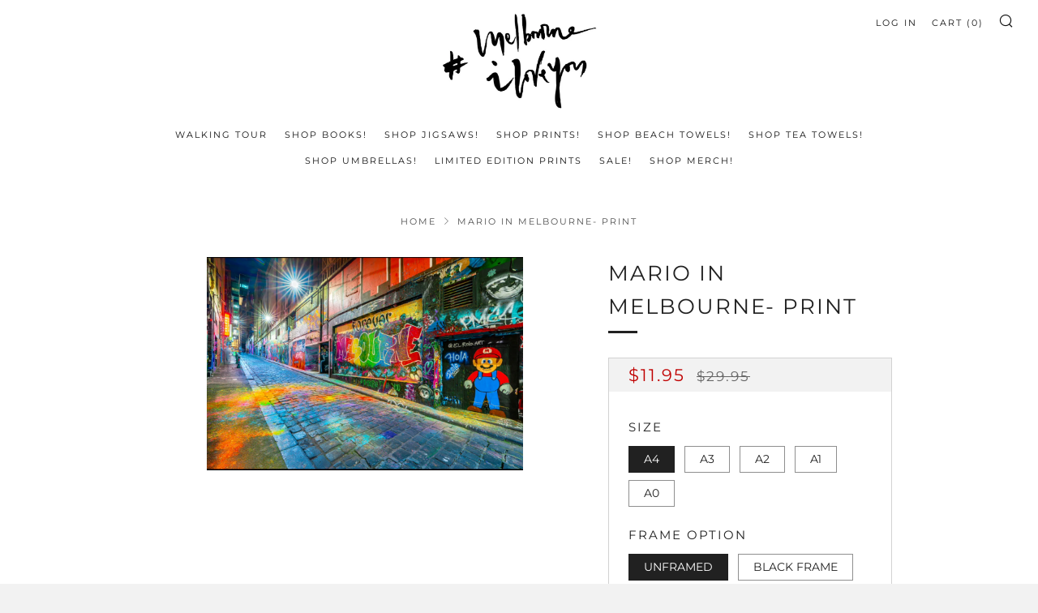

--- FILE ---
content_type: text/html; charset=utf-8
request_url: https://www.melbourneiloveyou.com/products/mario-in-melbourne-print
body_size: 30994
content:
<!doctype html>
<html class="no-js" lang="en">
<head>
  	<meta charset="utf-8">
  	<meta http-equiv="X-UA-Compatible" content="IE=edge,chrome=1">
  	<meta name="viewport" content="width=device-width, initial-scale=1.0, height=device-height, minimum-scale=1.0, user-scalable=0">
  	<meta name="theme-color" content="#212121">

	<!-- Network optimisations -->

<link rel="preload" as="style" href="//www.melbourneiloveyou.com/cdn/shop/t/10/assets/theme-critical.css?v=171097155822136078821610788094"><link rel="preload" as="script" href="//www.melbourneiloveyou.com/cdn/shop/t/10/assets/scrollreveal.min.js?v=160788058297944495001610788095"><link rel="preconnect" href="//cdn.shopify.com" crossorigin>
<link rel="preconnect" href="//fonts.shopifycdn.com" crossorigin>
<link rel="preconnect" href="//v.shopify.com" crossorigin>
<link rel="preconnect" href="//ajax.googleapis.com" crossorigin>
<link rel="preconnect" href="//s.ytimg.com" crossorigin>
<link rel="preconnect" href="//www.youtube.com" crossorigin>
<link rel="dns-prefetch" href="//productreviews.shopifycdn.com">
<link rel="dns-prefetch" href="//maps.googleapis.com">
<link rel="dns-prefetch" href="//maps.gstatic.com">
<link rel="preconnect" href="https://monorail-edge.shopifysvc.com">

<link rel="canonical" href="https://www.melbourneiloveyou.com/products/mario-in-melbourne-print">
	    <link rel="shortcut icon" href="//www.melbourneiloveyou.com/cdn/shop/files/milyfavicon_32x32.png?v=1685069601" type="image/png">
	

	<!-- Title and description ================================================== --><title>MARIO IN MELBOURNE- PRINT
&ndash; Melbourneiloveyou</title><meta name="description" content="All images are printed on high quality art paper."><!-- /snippets/social-meta-tags.liquid -->




<meta property="og:site_name" content="Melbourneiloveyou">
<meta property="og:url" content="https://www.melbourneiloveyou.com/products/mario-in-melbourne-print">
<meta property="og:title" content="MARIO IN MELBOURNE- PRINT">
<meta property="og:type" content="product">
<meta property="og:description" content="All images are printed on high quality art paper.">

  <meta property="og:price:amount" content="11.95">
  <meta property="og:price:currency" content="AUD">

<meta property="og:image" content="http://www.melbourneiloveyou.com/cdn/shop/files/IMG_4924_1200x1200.jpg?v=1699092154">
<meta property="og:image:secure_url" content="https://www.melbourneiloveyou.com/cdn/shop/files/IMG_4924_1200x1200.jpg?v=1699092154">


<meta name="twitter:card" content="summary_large_image">
<meta name="twitter:title" content="MARIO IN MELBOURNE- PRINT">
<meta name="twitter:description" content="All images are printed on high quality art paper.">

  	<!-- JS before CSSOM =================================================== -->
  	<script type="text/javascript">
		theme = {};
		theme.t = {};
		theme.map = {};
		theme.map_settings_url="//www.melbourneiloveyou.com/cdn/shop/t/10/assets/map_settings.min.js?v=139713383514298653791610788087";
		theme.cart_type = 'modal';
		theme.cart_ajax = true;
		theme.routes = {
			rootUrl: "/",
			cartUrl: "/cart",
			cartAddUrl: "/cart/add",
			cartChangeUrl: "/cart/change"
		};
	</script>
	
	<style id="fontsupporttest">@font-face{font-family:"font";src:url("https://")}</style>
	<script type="text/javascript">
		function supportsFontFace() {
			function blacklist() {
				var match = /(WebKit|windows phone.+trident)\/(\d+)/i.exec(navigator.userAgent);
				return match && parseInt(match[2], 10) < (match[1] == 'WebKit' ? 533 : 6);
			}
			function hasFontFaceSrc() {
				var style = document.getElementById('fontsupporttest');
				var sheet = style.sheet || style.styleSheet;
				var cssText = sheet ? (sheet.cssRules && sheet.cssRules[0] ? sheet.cssRules[0].cssText : sheet.cssText || '') : '';
				return /src/i.test(cssText);
			}
			return !blacklist() && hasFontFaceSrc();
		}
		document.documentElement.classList.replace('no-js', 'js');
		if (window.matchMedia("(pointer: coarse)").matches) {document.documentElement.classList.add('touchevents')} else {document.documentElement.classList.add('no-touchevents')}
		if (supportsFontFace()) {document.documentElement.classList.add('fontface')}
	</script>
  	<script src="//www.melbourneiloveyou.com/cdn/shop/t/10/assets/jquery.min.js?v=60938658743091704111610788097" defer="defer"></script>
  	<script src="//www.melbourneiloveyou.com/cdn/shop/t/10/assets/vendor.min.js?v=90278687466543848511610788098" defer="defer"></script>
  	<script src="//www.melbourneiloveyou.com/cdn/shop/t/10/assets/ajax-cart.min.js?v=104655514923492747171610788119" defer="defer"></script>

  	<!-- CSS ================================================== -->
  	
<style data-shopify>





:root {
	--color--brand: #212121;
	--color--brand-dark: #141414;
	--color--brand-light: #2e2e2e;

	--color--accent: #fad018;
	--color--accent-dark: #f3c705;

	--color--link: #6e6e6e;
	--color--link-dark: #000000;

	--color--text: #212121;
	--color--text-light: rgba(33, 33, 33, 0.7);
	--color--text-lighter: rgba(33, 33, 33, 0.5);
	--color--text-lightest: rgba(33, 33, 33, 0.2);

	--color--text-bg: rgba(33, 33, 33, 0.1);

	--color--headings: #212121;
	--color--alt-text: #666666;
	--color--btn: #ffffff;

	--color--product-bg: #f0f0f0;
	--color--product-sale: #c00000;

	--color--bg: #FFFFFF;
	--color--bg-alpha: rgba(255, 255, 255, 0.8);
	--color--bg-light: #ffffff;
	--color--bg-dark: #f2f2f2;

	--font--size-base: 15;
	--font--line-base: 30;

	--font--size-h1: 34;
	--font--size-h2: 26;
	--font--size-h3: 20;
	--font--size-h4: 19;
	--font--size-h5: 16;
	--font--size-h6: 15;

	--font--body: Montserrat, sans-serif;
	--font--body-style: normal;
    --font--body-weight: 400;

    --font--title: Montserrat, sans-serif;
	--font--title-weight: 400;
	--font--title-style: normal;
	--font--title-space: 2px;
	--font--title-transform: uppercase;
	--font--title-border: 1;
	--font--title-border-size: 3px;

	--font--nav: Montserrat, sans-serif;
	--font--nav-weight: 400;
	--font--nav-style: normal;
	--font--nav-space: 2px;
	--font--nav-transform: uppercase;
	--font--nav-size: 11px;

	--font--button: Montserrat, sans-serif;
	--font--button-weight: 400;
	--font--button-style: normal;
	--font--button-space: 2px;
	--font--button-transform: uppercase;
	--font--button-size: 11px;
	--font--button-mobile-size: 12px;

	--font--icon-url: //www.melbourneiloveyou.com/cdn/shop/t/10/assets/sb-icons.eot?v=69961381625854386191610788090;
}
</style>
	<style>@font-face {
  font-family: Montserrat;
  font-weight: 400;
  font-style: normal;
  font-display: swap;
  src: url("//www.melbourneiloveyou.com/cdn/fonts/montserrat/montserrat_n4.81949fa0ac9fd2021e16436151e8eaa539321637.woff2") format("woff2"),
       url("//www.melbourneiloveyou.com/cdn/fonts/montserrat/montserrat_n4.a6c632ca7b62da89c3594789ba828388aac693fe.woff") format("woff");
}

@font-face {
  font-family: Montserrat;
  font-weight: 400;
  font-style: normal;
  font-display: swap;
  src: url("//www.melbourneiloveyou.com/cdn/fonts/montserrat/montserrat_n4.81949fa0ac9fd2021e16436151e8eaa539321637.woff2") format("woff2"),
       url("//www.melbourneiloveyou.com/cdn/fonts/montserrat/montserrat_n4.a6c632ca7b62da89c3594789ba828388aac693fe.woff") format("woff");
}

@font-face {
  font-family: Montserrat;
  font-weight: 400;
  font-style: normal;
  font-display: swap;
  src: url("//www.melbourneiloveyou.com/cdn/fonts/montserrat/montserrat_n4.81949fa0ac9fd2021e16436151e8eaa539321637.woff2") format("woff2"),
       url("//www.melbourneiloveyou.com/cdn/fonts/montserrat/montserrat_n4.a6c632ca7b62da89c3594789ba828388aac693fe.woff") format("woff");
}

@font-face {
  font-family: Montserrat;
  font-weight: 400;
  font-style: normal;
  font-display: swap;
  src: url("//www.melbourneiloveyou.com/cdn/fonts/montserrat/montserrat_n4.81949fa0ac9fd2021e16436151e8eaa539321637.woff2") format("woff2"),
       url("//www.melbourneiloveyou.com/cdn/fonts/montserrat/montserrat_n4.a6c632ca7b62da89c3594789ba828388aac693fe.woff") format("woff");
}

@font-face {
  font-family: Montserrat;
  font-weight: 700;
  font-style: normal;
  font-display: swap;
  src: url("//www.melbourneiloveyou.com/cdn/fonts/montserrat/montserrat_n7.3c434e22befd5c18a6b4afadb1e3d77c128c7939.woff2") format("woff2"),
       url("//www.melbourneiloveyou.com/cdn/fonts/montserrat/montserrat_n7.5d9fa6e2cae713c8fb539a9876489d86207fe957.woff") format("woff");
}

@font-face {
  font-family: Montserrat;
  font-weight: 400;
  font-style: italic;
  font-display: swap;
  src: url("//www.melbourneiloveyou.com/cdn/fonts/montserrat/montserrat_i4.5a4ea298b4789e064f62a29aafc18d41f09ae59b.woff2") format("woff2"),
       url("//www.melbourneiloveyou.com/cdn/fonts/montserrat/montserrat_i4.072b5869c5e0ed5b9d2021e4c2af132e16681ad2.woff") format("woff");
}

@font-face {
  font-family: Montserrat;
  font-weight: 700;
  font-style: italic;
  font-display: swap;
  src: url("//www.melbourneiloveyou.com/cdn/fonts/montserrat/montserrat_i7.a0d4a463df4f146567d871890ffb3c80408e7732.woff2") format("woff2"),
       url("//www.melbourneiloveyou.com/cdn/fonts/montserrat/montserrat_i7.f6ec9f2a0681acc6f8152c40921d2a4d2e1a2c78.woff") format("woff");
}

</style>

<link rel="stylesheet" href="//www.melbourneiloveyou.com/cdn/shop/t/10/assets/theme-critical.css?v=171097155822136078821610788094">

<link rel="preload" href="//www.melbourneiloveyou.com/cdn/shop/t/10/assets/theme.css?v=128834332622582487131610788089" as="style" onload="this.onload=null;this.rel='stylesheet'">
<noscript><link rel="stylesheet" href="//www.melbourneiloveyou.com/cdn/shop/t/10/assets/theme.css?v=128834332622582487131610788089"></noscript>
<script>
	/*! loadCSS rel=preload polyfill. [c]2017 Filament Group, Inc. MIT License */
	(function(w){"use strict";if(!w.loadCSS){w.loadCSS=function(){}}var rp=loadCSS.relpreload={};rp.support=(function(){var ret;try{ret=w.document.createElement("link").relList.supports("preload")}catch(e){ret=false}return function(){return ret}})();rp.bindMediaToggle=function(link){var finalMedia=link.media||"all";function enableStylesheet(){if(link.addEventListener){link.removeEventListener("load",enableStylesheet)}else if(link.attachEvent){link.detachEvent("onload",enableStylesheet)}link.setAttribute("onload",null);link.media=finalMedia}if(link.addEventListener){link.addEventListener("load",enableStylesheet)}else if(link.attachEvent){link.attachEvent("onload",enableStylesheet)}setTimeout(function(){link.rel="stylesheet";link.media="only x"});setTimeout(enableStylesheet,3000)};rp.poly=function(){if(rp.support()){return}var links=w.document.getElementsByTagName("link");for(var i=0;i<links.length;i+=1){var link=links[i];if(link.rel==="preload"&&link.getAttribute("as")==="style"&&!link.getAttribute("data-loadcss")){link.setAttribute("data-loadcss",true);rp.bindMediaToggle(link)}}};if(!rp.support()){rp.poly();var run=w.setInterval(rp.poly,500);if(w.addEventListener){w.addEventListener("load",function(){rp.poly();w.clearInterval(run)})}else if(w.attachEvent){w.attachEvent("onload",function(){rp.poly();w.clearInterval(run)})}}if(typeof exports!=="undefined"){exports.loadCSS=loadCSS}else{w.loadCSS=loadCSS}}(typeof global!=="undefined"?global:this));
</script>

	<!-- JS after CSSOM=================================================== -->
  	<script src="//www.melbourneiloveyou.com/cdn/shop/t/10/assets/theme.min.js?v=168873668916302347961685071147" defer="defer"></script>
  	<script src="//www.melbourneiloveyou.com/cdn/shop/t/10/assets/custom.js?v=152733329445290166911610788096" defer="defer"></script>

	

  	
		<script src="//www.melbourneiloveyou.com/cdn/shop/t/10/assets/scrollreveal.min.js?v=160788058297944495001610788095"></script>
	
  	

	<!-- Header hook for plugins ================================================== -->
  	<script>window.performance && window.performance.mark && window.performance.mark('shopify.content_for_header.start');</script><meta id="shopify-digital-wallet" name="shopify-digital-wallet" content="/12059010/digital_wallets/dialog">
<meta name="shopify-checkout-api-token" content="8d6accc6ae5d4beee54398cbd56f16e0">
<meta id="in-context-paypal-metadata" data-shop-id="12059010" data-venmo-supported="false" data-environment="production" data-locale="en_US" data-paypal-v4="true" data-currency="AUD">
<link rel="alternate" type="application/json+oembed" href="https://www.melbourneiloveyou.com/products/mario-in-melbourne-print.oembed">
<script async="async" src="/checkouts/internal/preloads.js?locale=en-AU"></script>
<link rel="preconnect" href="https://shop.app" crossorigin="anonymous">
<script async="async" src="https://shop.app/checkouts/internal/preloads.js?locale=en-AU&shop_id=12059010" crossorigin="anonymous"></script>
<script id="apple-pay-shop-capabilities" type="application/json">{"shopId":12059010,"countryCode":"AU","currencyCode":"AUD","merchantCapabilities":["supports3DS"],"merchantId":"gid:\/\/shopify\/Shop\/12059010","merchantName":"Melbourneiloveyou","requiredBillingContactFields":["postalAddress","email","phone"],"requiredShippingContactFields":["postalAddress","email","phone"],"shippingType":"shipping","supportedNetworks":["visa","masterCard"],"total":{"type":"pending","label":"Melbourneiloveyou","amount":"1.00"},"shopifyPaymentsEnabled":true,"supportsSubscriptions":true}</script>
<script id="shopify-features" type="application/json">{"accessToken":"8d6accc6ae5d4beee54398cbd56f16e0","betas":["rich-media-storefront-analytics"],"domain":"www.melbourneiloveyou.com","predictiveSearch":true,"shopId":12059010,"locale":"en"}</script>
<script>var Shopify = Shopify || {};
Shopify.shop = "melbourneiloveyou.myshopify.com";
Shopify.locale = "en";
Shopify.currency = {"active":"AUD","rate":"1.0"};
Shopify.country = "AU";
Shopify.theme = {"name":"Venue","id":84144521304,"schema_name":"Venue","schema_version":"4.8.2","theme_store_id":836,"role":"main"};
Shopify.theme.handle = "null";
Shopify.theme.style = {"id":null,"handle":null};
Shopify.cdnHost = "www.melbourneiloveyou.com/cdn";
Shopify.routes = Shopify.routes || {};
Shopify.routes.root = "/";</script>
<script type="module">!function(o){(o.Shopify=o.Shopify||{}).modules=!0}(window);</script>
<script>!function(o){function n(){var o=[];function n(){o.push(Array.prototype.slice.apply(arguments))}return n.q=o,n}var t=o.Shopify=o.Shopify||{};t.loadFeatures=n(),t.autoloadFeatures=n()}(window);</script>
<script>
  window.ShopifyPay = window.ShopifyPay || {};
  window.ShopifyPay.apiHost = "shop.app\/pay";
  window.ShopifyPay.redirectState = null;
</script>
<script id="shop-js-analytics" type="application/json">{"pageType":"product"}</script>
<script defer="defer" async type="module" src="//www.melbourneiloveyou.com/cdn/shopifycloud/shop-js/modules/v2/client.init-shop-cart-sync_BT-GjEfc.en.esm.js"></script>
<script defer="defer" async type="module" src="//www.melbourneiloveyou.com/cdn/shopifycloud/shop-js/modules/v2/chunk.common_D58fp_Oc.esm.js"></script>
<script defer="defer" async type="module" src="//www.melbourneiloveyou.com/cdn/shopifycloud/shop-js/modules/v2/chunk.modal_xMitdFEc.esm.js"></script>
<script type="module">
  await import("//www.melbourneiloveyou.com/cdn/shopifycloud/shop-js/modules/v2/client.init-shop-cart-sync_BT-GjEfc.en.esm.js");
await import("//www.melbourneiloveyou.com/cdn/shopifycloud/shop-js/modules/v2/chunk.common_D58fp_Oc.esm.js");
await import("//www.melbourneiloveyou.com/cdn/shopifycloud/shop-js/modules/v2/chunk.modal_xMitdFEc.esm.js");

  window.Shopify.SignInWithShop?.initShopCartSync?.({"fedCMEnabled":true,"windoidEnabled":true});

</script>
<script>
  window.Shopify = window.Shopify || {};
  if (!window.Shopify.featureAssets) window.Shopify.featureAssets = {};
  window.Shopify.featureAssets['shop-js'] = {"shop-cart-sync":["modules/v2/client.shop-cart-sync_DZOKe7Ll.en.esm.js","modules/v2/chunk.common_D58fp_Oc.esm.js","modules/v2/chunk.modal_xMitdFEc.esm.js"],"init-fed-cm":["modules/v2/client.init-fed-cm_B6oLuCjv.en.esm.js","modules/v2/chunk.common_D58fp_Oc.esm.js","modules/v2/chunk.modal_xMitdFEc.esm.js"],"shop-cash-offers":["modules/v2/client.shop-cash-offers_D2sdYoxE.en.esm.js","modules/v2/chunk.common_D58fp_Oc.esm.js","modules/v2/chunk.modal_xMitdFEc.esm.js"],"shop-login-button":["modules/v2/client.shop-login-button_QeVjl5Y3.en.esm.js","modules/v2/chunk.common_D58fp_Oc.esm.js","modules/v2/chunk.modal_xMitdFEc.esm.js"],"pay-button":["modules/v2/client.pay-button_DXTOsIq6.en.esm.js","modules/v2/chunk.common_D58fp_Oc.esm.js","modules/v2/chunk.modal_xMitdFEc.esm.js"],"shop-button":["modules/v2/client.shop-button_DQZHx9pm.en.esm.js","modules/v2/chunk.common_D58fp_Oc.esm.js","modules/v2/chunk.modal_xMitdFEc.esm.js"],"avatar":["modules/v2/client.avatar_BTnouDA3.en.esm.js"],"init-windoid":["modules/v2/client.init-windoid_CR1B-cfM.en.esm.js","modules/v2/chunk.common_D58fp_Oc.esm.js","modules/v2/chunk.modal_xMitdFEc.esm.js"],"init-shop-for-new-customer-accounts":["modules/v2/client.init-shop-for-new-customer-accounts_C_vY_xzh.en.esm.js","modules/v2/client.shop-login-button_QeVjl5Y3.en.esm.js","modules/v2/chunk.common_D58fp_Oc.esm.js","modules/v2/chunk.modal_xMitdFEc.esm.js"],"init-shop-email-lookup-coordinator":["modules/v2/client.init-shop-email-lookup-coordinator_BI7n9ZSv.en.esm.js","modules/v2/chunk.common_D58fp_Oc.esm.js","modules/v2/chunk.modal_xMitdFEc.esm.js"],"init-shop-cart-sync":["modules/v2/client.init-shop-cart-sync_BT-GjEfc.en.esm.js","modules/v2/chunk.common_D58fp_Oc.esm.js","modules/v2/chunk.modal_xMitdFEc.esm.js"],"shop-toast-manager":["modules/v2/client.shop-toast-manager_DiYdP3xc.en.esm.js","modules/v2/chunk.common_D58fp_Oc.esm.js","modules/v2/chunk.modal_xMitdFEc.esm.js"],"init-customer-accounts":["modules/v2/client.init-customer-accounts_D9ZNqS-Q.en.esm.js","modules/v2/client.shop-login-button_QeVjl5Y3.en.esm.js","modules/v2/chunk.common_D58fp_Oc.esm.js","modules/v2/chunk.modal_xMitdFEc.esm.js"],"init-customer-accounts-sign-up":["modules/v2/client.init-customer-accounts-sign-up_iGw4briv.en.esm.js","modules/v2/client.shop-login-button_QeVjl5Y3.en.esm.js","modules/v2/chunk.common_D58fp_Oc.esm.js","modules/v2/chunk.modal_xMitdFEc.esm.js"],"shop-follow-button":["modules/v2/client.shop-follow-button_CqMgW2wH.en.esm.js","modules/v2/chunk.common_D58fp_Oc.esm.js","modules/v2/chunk.modal_xMitdFEc.esm.js"],"checkout-modal":["modules/v2/client.checkout-modal_xHeaAweL.en.esm.js","modules/v2/chunk.common_D58fp_Oc.esm.js","modules/v2/chunk.modal_xMitdFEc.esm.js"],"shop-login":["modules/v2/client.shop-login_D91U-Q7h.en.esm.js","modules/v2/chunk.common_D58fp_Oc.esm.js","modules/v2/chunk.modal_xMitdFEc.esm.js"],"lead-capture":["modules/v2/client.lead-capture_BJmE1dJe.en.esm.js","modules/v2/chunk.common_D58fp_Oc.esm.js","modules/v2/chunk.modal_xMitdFEc.esm.js"],"payment-terms":["modules/v2/client.payment-terms_Ci9AEqFq.en.esm.js","modules/v2/chunk.common_D58fp_Oc.esm.js","modules/v2/chunk.modal_xMitdFEc.esm.js"]};
</script>
<script>(function() {
  var isLoaded = false;
  function asyncLoad() {
    if (isLoaded) return;
    isLoaded = true;
    var urls = ["https:\/\/chimpstatic.com\/mcjs-connected\/js\/users\/851d1004335ce5fef3e126674\/89e6ecc3251478ba6ebf59a73.js?shop=melbourneiloveyou.myshopify.com","https:\/\/ecommerce-editor-connector.live.gelato.tech\/ecommerce-editor\/v1\/shopify.esm.js?c=917872b0-6ca2-42a5-b048-d0d61c20868f\u0026s=7bada169-e76c-40df-9d8f-e604dca41fc0\u0026shop=melbourneiloveyou.myshopify.com","https:\/\/cdn.hextom.com\/js\/freeshippingbar.js?shop=melbourneiloveyou.myshopify.com"];
    for (var i = 0; i < urls.length; i++) {
      var s = document.createElement('script');
      s.type = 'text/javascript';
      s.async = true;
      s.src = urls[i];
      var x = document.getElementsByTagName('script')[0];
      x.parentNode.insertBefore(s, x);
    }
  };
  if(window.attachEvent) {
    window.attachEvent('onload', asyncLoad);
  } else {
    window.addEventListener('load', asyncLoad, false);
  }
})();</script>
<script id="__st">var __st={"a":12059010,"offset":39600,"reqid":"b4202f6e-e751-4486-831f-2cc176a97765-1769456351","pageurl":"www.melbourneiloveyou.com\/products\/mario-in-melbourne-print","u":"c600893df288","p":"product","rtyp":"product","rid":7454902550616};</script>
<script>window.ShopifyPaypalV4VisibilityTracking = true;</script>
<script id="captcha-bootstrap">!function(){'use strict';const t='contact',e='account',n='new_comment',o=[[t,t],['blogs',n],['comments',n],[t,'customer']],c=[[e,'customer_login'],[e,'guest_login'],[e,'recover_customer_password'],[e,'create_customer']],r=t=>t.map((([t,e])=>`form[action*='/${t}']:not([data-nocaptcha='true']) input[name='form_type'][value='${e}']`)).join(','),a=t=>()=>t?[...document.querySelectorAll(t)].map((t=>t.form)):[];function s(){const t=[...o],e=r(t);return a(e)}const i='password',u='form_key',d=['recaptcha-v3-token','g-recaptcha-response','h-captcha-response',i],f=()=>{try{return window.sessionStorage}catch{return}},m='__shopify_v',_=t=>t.elements[u];function p(t,e,n=!1){try{const o=window.sessionStorage,c=JSON.parse(o.getItem(e)),{data:r}=function(t){const{data:e,action:n}=t;return t[m]||n?{data:e,action:n}:{data:t,action:n}}(c);for(const[e,n]of Object.entries(r))t.elements[e]&&(t.elements[e].value=n);n&&o.removeItem(e)}catch(o){console.error('form repopulation failed',{error:o})}}const l='form_type',E='cptcha';function T(t){t.dataset[E]=!0}const w=window,h=w.document,L='Shopify',v='ce_forms',y='captcha';let A=!1;((t,e)=>{const n=(g='f06e6c50-85a8-45c8-87d0-21a2b65856fe',I='https://cdn.shopify.com/shopifycloud/storefront-forms-hcaptcha/ce_storefront_forms_captcha_hcaptcha.v1.5.2.iife.js',D={infoText:'Protected by hCaptcha',privacyText:'Privacy',termsText:'Terms'},(t,e,n)=>{const o=w[L][v],c=o.bindForm;if(c)return c(t,g,e,D).then(n);var r;o.q.push([[t,g,e,D],n]),r=I,A||(h.body.append(Object.assign(h.createElement('script'),{id:'captcha-provider',async:!0,src:r})),A=!0)});var g,I,D;w[L]=w[L]||{},w[L][v]=w[L][v]||{},w[L][v].q=[],w[L][y]=w[L][y]||{},w[L][y].protect=function(t,e){n(t,void 0,e),T(t)},Object.freeze(w[L][y]),function(t,e,n,w,h,L){const[v,y,A,g]=function(t,e,n){const i=e?o:[],u=t?c:[],d=[...i,...u],f=r(d),m=r(i),_=r(d.filter((([t,e])=>n.includes(e))));return[a(f),a(m),a(_),s()]}(w,h,L),I=t=>{const e=t.target;return e instanceof HTMLFormElement?e:e&&e.form},D=t=>v().includes(t);t.addEventListener('submit',(t=>{const e=I(t);if(!e)return;const n=D(e)&&!e.dataset.hcaptchaBound&&!e.dataset.recaptchaBound,o=_(e),c=g().includes(e)&&(!o||!o.value);(n||c)&&t.preventDefault(),c&&!n&&(function(t){try{if(!f())return;!function(t){const e=f();if(!e)return;const n=_(t);if(!n)return;const o=n.value;o&&e.removeItem(o)}(t);const e=Array.from(Array(32),(()=>Math.random().toString(36)[2])).join('');!function(t,e){_(t)||t.append(Object.assign(document.createElement('input'),{type:'hidden',name:u})),t.elements[u].value=e}(t,e),function(t,e){const n=f();if(!n)return;const o=[...t.querySelectorAll(`input[type='${i}']`)].map((({name:t})=>t)),c=[...d,...o],r={};for(const[a,s]of new FormData(t).entries())c.includes(a)||(r[a]=s);n.setItem(e,JSON.stringify({[m]:1,action:t.action,data:r}))}(t,e)}catch(e){console.error('failed to persist form',e)}}(e),e.submit())}));const S=(t,e)=>{t&&!t.dataset[E]&&(n(t,e.some((e=>e===t))),T(t))};for(const o of['focusin','change'])t.addEventListener(o,(t=>{const e=I(t);D(e)&&S(e,y())}));const B=e.get('form_key'),M=e.get(l),P=B&&M;t.addEventListener('DOMContentLoaded',(()=>{const t=y();if(P)for(const e of t)e.elements[l].value===M&&p(e,B);[...new Set([...A(),...v().filter((t=>'true'===t.dataset.shopifyCaptcha))])].forEach((e=>S(e,t)))}))}(h,new URLSearchParams(w.location.search),n,t,e,['guest_login'])})(!0,!0)}();</script>
<script integrity="sha256-4kQ18oKyAcykRKYeNunJcIwy7WH5gtpwJnB7kiuLZ1E=" data-source-attribution="shopify.loadfeatures" defer="defer" src="//www.melbourneiloveyou.com/cdn/shopifycloud/storefront/assets/storefront/load_feature-a0a9edcb.js" crossorigin="anonymous"></script>
<script crossorigin="anonymous" defer="defer" src="//www.melbourneiloveyou.com/cdn/shopifycloud/storefront/assets/shopify_pay/storefront-65b4c6d7.js?v=20250812"></script>
<script data-source-attribution="shopify.dynamic_checkout.dynamic.init">var Shopify=Shopify||{};Shopify.PaymentButton=Shopify.PaymentButton||{isStorefrontPortableWallets:!0,init:function(){window.Shopify.PaymentButton.init=function(){};var t=document.createElement("script");t.src="https://www.melbourneiloveyou.com/cdn/shopifycloud/portable-wallets/latest/portable-wallets.en.js",t.type="module",document.head.appendChild(t)}};
</script>
<script data-source-attribution="shopify.dynamic_checkout.buyer_consent">
  function portableWalletsHideBuyerConsent(e){var t=document.getElementById("shopify-buyer-consent"),n=document.getElementById("shopify-subscription-policy-button");t&&n&&(t.classList.add("hidden"),t.setAttribute("aria-hidden","true"),n.removeEventListener("click",e))}function portableWalletsShowBuyerConsent(e){var t=document.getElementById("shopify-buyer-consent"),n=document.getElementById("shopify-subscription-policy-button");t&&n&&(t.classList.remove("hidden"),t.removeAttribute("aria-hidden"),n.addEventListener("click",e))}window.Shopify?.PaymentButton&&(window.Shopify.PaymentButton.hideBuyerConsent=portableWalletsHideBuyerConsent,window.Shopify.PaymentButton.showBuyerConsent=portableWalletsShowBuyerConsent);
</script>
<script data-source-attribution="shopify.dynamic_checkout.cart.bootstrap">document.addEventListener("DOMContentLoaded",(function(){function t(){return document.querySelector("shopify-accelerated-checkout-cart, shopify-accelerated-checkout")}if(t())Shopify.PaymentButton.init();else{new MutationObserver((function(e,n){t()&&(Shopify.PaymentButton.init(),n.disconnect())})).observe(document.body,{childList:!0,subtree:!0})}}));
</script>
<link id="shopify-accelerated-checkout-styles" rel="stylesheet" media="screen" href="https://www.melbourneiloveyou.com/cdn/shopifycloud/portable-wallets/latest/accelerated-checkout-backwards-compat.css" crossorigin="anonymous">
<style id="shopify-accelerated-checkout-cart">
        #shopify-buyer-consent {
  margin-top: 1em;
  display: inline-block;
  width: 100%;
}

#shopify-buyer-consent.hidden {
  display: none;
}

#shopify-subscription-policy-button {
  background: none;
  border: none;
  padding: 0;
  text-decoration: underline;
  font-size: inherit;
  cursor: pointer;
}

#shopify-subscription-policy-button::before {
  box-shadow: none;
}

      </style>

<script>window.performance && window.performance.mark && window.performance.mark('shopify.content_for_header.end');</script>




<link href="https://monorail-edge.shopifysvc.com" rel="dns-prefetch">
<script>(function(){if ("sendBeacon" in navigator && "performance" in window) {try {var session_token_from_headers = performance.getEntriesByType('navigation')[0].serverTiming.find(x => x.name == '_s').description;} catch {var session_token_from_headers = undefined;}var session_cookie_matches = document.cookie.match(/_shopify_s=([^;]*)/);var session_token_from_cookie = session_cookie_matches && session_cookie_matches.length === 2 ? session_cookie_matches[1] : "";var session_token = session_token_from_headers || session_token_from_cookie || "";function handle_abandonment_event(e) {var entries = performance.getEntries().filter(function(entry) {return /monorail-edge.shopifysvc.com/.test(entry.name);});if (!window.abandonment_tracked && entries.length === 0) {window.abandonment_tracked = true;var currentMs = Date.now();var navigation_start = performance.timing.navigationStart;var payload = {shop_id: 12059010,url: window.location.href,navigation_start,duration: currentMs - navigation_start,session_token,page_type: "product"};window.navigator.sendBeacon("https://monorail-edge.shopifysvc.com/v1/produce", JSON.stringify({schema_id: "online_store_buyer_site_abandonment/1.1",payload: payload,metadata: {event_created_at_ms: currentMs,event_sent_at_ms: currentMs}}));}}window.addEventListener('pagehide', handle_abandonment_event);}}());</script>
<script id="web-pixels-manager-setup">(function e(e,d,r,n,o){if(void 0===o&&(o={}),!Boolean(null===(a=null===(i=window.Shopify)||void 0===i?void 0:i.analytics)||void 0===a?void 0:a.replayQueue)){var i,a;window.Shopify=window.Shopify||{};var t=window.Shopify;t.analytics=t.analytics||{};var s=t.analytics;s.replayQueue=[],s.publish=function(e,d,r){return s.replayQueue.push([e,d,r]),!0};try{self.performance.mark("wpm:start")}catch(e){}var l=function(){var e={modern:/Edge?\/(1{2}[4-9]|1[2-9]\d|[2-9]\d{2}|\d{4,})\.\d+(\.\d+|)|Firefox\/(1{2}[4-9]|1[2-9]\d|[2-9]\d{2}|\d{4,})\.\d+(\.\d+|)|Chrom(ium|e)\/(9{2}|\d{3,})\.\d+(\.\d+|)|(Maci|X1{2}).+ Version\/(15\.\d+|(1[6-9]|[2-9]\d|\d{3,})\.\d+)([,.]\d+|)( \(\w+\)|)( Mobile\/\w+|) Safari\/|Chrome.+OPR\/(9{2}|\d{3,})\.\d+\.\d+|(CPU[ +]OS|iPhone[ +]OS|CPU[ +]iPhone|CPU IPhone OS|CPU iPad OS)[ +]+(15[._]\d+|(1[6-9]|[2-9]\d|\d{3,})[._]\d+)([._]\d+|)|Android:?[ /-](13[3-9]|1[4-9]\d|[2-9]\d{2}|\d{4,})(\.\d+|)(\.\d+|)|Android.+Firefox\/(13[5-9]|1[4-9]\d|[2-9]\d{2}|\d{4,})\.\d+(\.\d+|)|Android.+Chrom(ium|e)\/(13[3-9]|1[4-9]\d|[2-9]\d{2}|\d{4,})\.\d+(\.\d+|)|SamsungBrowser\/([2-9]\d|\d{3,})\.\d+/,legacy:/Edge?\/(1[6-9]|[2-9]\d|\d{3,})\.\d+(\.\d+|)|Firefox\/(5[4-9]|[6-9]\d|\d{3,})\.\d+(\.\d+|)|Chrom(ium|e)\/(5[1-9]|[6-9]\d|\d{3,})\.\d+(\.\d+|)([\d.]+$|.*Safari\/(?![\d.]+ Edge\/[\d.]+$))|(Maci|X1{2}).+ Version\/(10\.\d+|(1[1-9]|[2-9]\d|\d{3,})\.\d+)([,.]\d+|)( \(\w+\)|)( Mobile\/\w+|) Safari\/|Chrome.+OPR\/(3[89]|[4-9]\d|\d{3,})\.\d+\.\d+|(CPU[ +]OS|iPhone[ +]OS|CPU[ +]iPhone|CPU IPhone OS|CPU iPad OS)[ +]+(10[._]\d+|(1[1-9]|[2-9]\d|\d{3,})[._]\d+)([._]\d+|)|Android:?[ /-](13[3-9]|1[4-9]\d|[2-9]\d{2}|\d{4,})(\.\d+|)(\.\d+|)|Mobile Safari.+OPR\/([89]\d|\d{3,})\.\d+\.\d+|Android.+Firefox\/(13[5-9]|1[4-9]\d|[2-9]\d{2}|\d{4,})\.\d+(\.\d+|)|Android.+Chrom(ium|e)\/(13[3-9]|1[4-9]\d|[2-9]\d{2}|\d{4,})\.\d+(\.\d+|)|Android.+(UC? ?Browser|UCWEB|U3)[ /]?(15\.([5-9]|\d{2,})|(1[6-9]|[2-9]\d|\d{3,})\.\d+)\.\d+|SamsungBrowser\/(5\.\d+|([6-9]|\d{2,})\.\d+)|Android.+MQ{2}Browser\/(14(\.(9|\d{2,})|)|(1[5-9]|[2-9]\d|\d{3,})(\.\d+|))(\.\d+|)|K[Aa][Ii]OS\/(3\.\d+|([4-9]|\d{2,})\.\d+)(\.\d+|)/},d=e.modern,r=e.legacy,n=navigator.userAgent;return n.match(d)?"modern":n.match(r)?"legacy":"unknown"}(),u="modern"===l?"modern":"legacy",c=(null!=n?n:{modern:"",legacy:""})[u],f=function(e){return[e.baseUrl,"/wpm","/b",e.hashVersion,"modern"===e.buildTarget?"m":"l",".js"].join("")}({baseUrl:d,hashVersion:r,buildTarget:u}),m=function(e){var d=e.version,r=e.bundleTarget,n=e.surface,o=e.pageUrl,i=e.monorailEndpoint;return{emit:function(e){var a=e.status,t=e.errorMsg,s=(new Date).getTime(),l=JSON.stringify({metadata:{event_sent_at_ms:s},events:[{schema_id:"web_pixels_manager_load/3.1",payload:{version:d,bundle_target:r,page_url:o,status:a,surface:n,error_msg:t},metadata:{event_created_at_ms:s}}]});if(!i)return console&&console.warn&&console.warn("[Web Pixels Manager] No Monorail endpoint provided, skipping logging."),!1;try{return self.navigator.sendBeacon.bind(self.navigator)(i,l)}catch(e){}var u=new XMLHttpRequest;try{return u.open("POST",i,!0),u.setRequestHeader("Content-Type","text/plain"),u.send(l),!0}catch(e){return console&&console.warn&&console.warn("[Web Pixels Manager] Got an unhandled error while logging to Monorail."),!1}}}}({version:r,bundleTarget:l,surface:e.surface,pageUrl:self.location.href,monorailEndpoint:e.monorailEndpoint});try{o.browserTarget=l,function(e){var d=e.src,r=e.async,n=void 0===r||r,o=e.onload,i=e.onerror,a=e.sri,t=e.scriptDataAttributes,s=void 0===t?{}:t,l=document.createElement("script"),u=document.querySelector("head"),c=document.querySelector("body");if(l.async=n,l.src=d,a&&(l.integrity=a,l.crossOrigin="anonymous"),s)for(var f in s)if(Object.prototype.hasOwnProperty.call(s,f))try{l.dataset[f]=s[f]}catch(e){}if(o&&l.addEventListener("load",o),i&&l.addEventListener("error",i),u)u.appendChild(l);else{if(!c)throw new Error("Did not find a head or body element to append the script");c.appendChild(l)}}({src:f,async:!0,onload:function(){if(!function(){var e,d;return Boolean(null===(d=null===(e=window.Shopify)||void 0===e?void 0:e.analytics)||void 0===d?void 0:d.initialized)}()){var d=window.webPixelsManager.init(e)||void 0;if(d){var r=window.Shopify.analytics;r.replayQueue.forEach((function(e){var r=e[0],n=e[1],o=e[2];d.publishCustomEvent(r,n,o)})),r.replayQueue=[],r.publish=d.publishCustomEvent,r.visitor=d.visitor,r.initialized=!0}}},onerror:function(){return m.emit({status:"failed",errorMsg:"".concat(f," has failed to load")})},sri:function(e){var d=/^sha384-[A-Za-z0-9+/=]+$/;return"string"==typeof e&&d.test(e)}(c)?c:"",scriptDataAttributes:o}),m.emit({status:"loading"})}catch(e){m.emit({status:"failed",errorMsg:(null==e?void 0:e.message)||"Unknown error"})}}})({shopId: 12059010,storefrontBaseUrl: "https://www.melbourneiloveyou.com",extensionsBaseUrl: "https://extensions.shopifycdn.com/cdn/shopifycloud/web-pixels-manager",monorailEndpoint: "https://monorail-edge.shopifysvc.com/unstable/produce_batch",surface: "storefront-renderer",enabledBetaFlags: ["2dca8a86"],webPixelsConfigList: [{"id":"shopify-app-pixel","configuration":"{}","eventPayloadVersion":"v1","runtimeContext":"STRICT","scriptVersion":"0450","apiClientId":"shopify-pixel","type":"APP","privacyPurposes":["ANALYTICS","MARKETING"]},{"id":"shopify-custom-pixel","eventPayloadVersion":"v1","runtimeContext":"LAX","scriptVersion":"0450","apiClientId":"shopify-pixel","type":"CUSTOM","privacyPurposes":["ANALYTICS","MARKETING"]}],isMerchantRequest: false,initData: {"shop":{"name":"Melbourneiloveyou","paymentSettings":{"currencyCode":"AUD"},"myshopifyDomain":"melbourneiloveyou.myshopify.com","countryCode":"AU","storefrontUrl":"https:\/\/www.melbourneiloveyou.com"},"customer":null,"cart":null,"checkout":null,"productVariants":[{"price":{"amount":11.95,"currencyCode":"AUD"},"product":{"title":"MARIO IN MELBOURNE- PRINT","vendor":"Melbourneiloveyou","id":"7454902550616","untranslatedTitle":"MARIO IN MELBOURNE- PRINT","url":"\/products\/mario-in-melbourne-print","type":""},"id":"40679236173912","image":{"src":"\/\/www.melbourneiloveyou.com\/cdn\/shop\/files\/IMG_4924.jpg?v=1699092154"},"sku":"","title":"A4 \/ UNFRAMED \/ With white border","untranslatedTitle":"A4 \/ UNFRAMED \/ With white border"},{"price":{"amount":11.95,"currencyCode":"AUD"},"product":{"title":"MARIO IN MELBOURNE- PRINT","vendor":"Melbourneiloveyou","id":"7454902550616","untranslatedTitle":"MARIO IN MELBOURNE- PRINT","url":"\/products\/mario-in-melbourne-print","type":""},"id":"42042238533720","image":{"src":"\/\/www.melbourneiloveyou.com\/cdn\/shop\/files\/IMG_4924.jpg?v=1699092154"},"sku":"","title":"A4 \/ UNFRAMED \/ No white border","untranslatedTitle":"A4 \/ UNFRAMED \/ No white border"},{"price":{"amount":79.95,"currencyCode":"AUD"},"product":{"title":"MARIO IN MELBOURNE- PRINT","vendor":"Melbourneiloveyou","id":"7454902550616","untranslatedTitle":"MARIO IN MELBOURNE- PRINT","url":"\/products\/mario-in-melbourne-print","type":""},"id":"42041926287448","image":{"src":"\/\/www.melbourneiloveyou.com\/cdn\/shop\/files\/IMG_4924.jpg?v=1699092154"},"sku":"","title":"A4 \/ BLACK FRAME \/ With white border","untranslatedTitle":"A4 \/ BLACK FRAME \/ With white border"},{"price":{"amount":79.95,"currencyCode":"AUD"},"product":{"title":"MARIO IN MELBOURNE- PRINT","vendor":"Melbourneiloveyou","id":"7454902550616","untranslatedTitle":"MARIO IN MELBOURNE- PRINT","url":"\/products\/mario-in-melbourne-print","type":""},"id":"42042238566488","image":{"src":"\/\/www.melbourneiloveyou.com\/cdn\/shop\/files\/IMG_4924.jpg?v=1699092154"},"sku":"","title":"A4 \/ BLACK FRAME \/ No white border","untranslatedTitle":"A4 \/ BLACK FRAME \/ No white border"},{"price":{"amount":79.95,"currencyCode":"AUD"},"product":{"title":"MARIO IN MELBOURNE- PRINT","vendor":"Melbourneiloveyou","id":"7454902550616","untranslatedTitle":"MARIO IN MELBOURNE- PRINT","url":"\/products\/mario-in-melbourne-print","type":""},"id":"42041926320216","image":{"src":"\/\/www.melbourneiloveyou.com\/cdn\/shop\/files\/IMG_4924.jpg?v=1699092154"},"sku":"","title":"A4 \/ WHITE FRAM \/ With white border","untranslatedTitle":"A4 \/ WHITE FRAM \/ With white border"},{"price":{"amount":79.95,"currencyCode":"AUD"},"product":{"title":"MARIO IN MELBOURNE- PRINT","vendor":"Melbourneiloveyou","id":"7454902550616","untranslatedTitle":"MARIO IN MELBOURNE- PRINT","url":"\/products\/mario-in-melbourne-print","type":""},"id":"42042238599256","image":{"src":"\/\/www.melbourneiloveyou.com\/cdn\/shop\/files\/IMG_4924.jpg?v=1699092154"},"sku":"","title":"A4 \/ WHITE FRAM \/ No white border","untranslatedTitle":"A4 \/ WHITE FRAM \/ No white border"},{"price":{"amount":79.95,"currencyCode":"AUD"},"product":{"title":"MARIO IN MELBOURNE- PRINT","vendor":"Melbourneiloveyou","id":"7454902550616","untranslatedTitle":"MARIO IN MELBOURNE- PRINT","url":"\/products\/mario-in-melbourne-print","type":""},"id":"42041926352984","image":{"src":"\/\/www.melbourneiloveyou.com\/cdn\/shop\/files\/IMG_4924.jpg?v=1699092154"},"sku":"","title":"A4 \/ OAK FRAME \/ With white border","untranslatedTitle":"A4 \/ OAK FRAME \/ With white border"},{"price":{"amount":79.95,"currencyCode":"AUD"},"product":{"title":"MARIO IN MELBOURNE- PRINT","vendor":"Melbourneiloveyou","id":"7454902550616","untranslatedTitle":"MARIO IN MELBOURNE- PRINT","url":"\/products\/mario-in-melbourne-print","type":""},"id":"42042238632024","image":{"src":"\/\/www.melbourneiloveyou.com\/cdn\/shop\/files\/IMG_4924.jpg?v=1699092154"},"sku":"","title":"A4 \/ OAK FRAME \/ No white border","untranslatedTitle":"A4 \/ OAK FRAME \/ No white border"},{"price":{"amount":32.5,"currencyCode":"AUD"},"product":{"title":"MARIO IN MELBOURNE- PRINT","vendor":"Melbourneiloveyou","id":"7454902550616","untranslatedTitle":"MARIO IN MELBOURNE- PRINT","url":"\/products\/mario-in-melbourne-print","type":""},"id":"40679236206680","image":{"src":"\/\/www.melbourneiloveyou.com\/cdn\/shop\/files\/IMG_4924.jpg?v=1699092154"},"sku":"","title":"A3 \/ UNFRAMED \/ With white border","untranslatedTitle":"A3 \/ UNFRAMED \/ With white border"},{"price":{"amount":32.5,"currencyCode":"AUD"},"product":{"title":"MARIO IN MELBOURNE- PRINT","vendor":"Melbourneiloveyou","id":"7454902550616","untranslatedTitle":"MARIO IN MELBOURNE- PRINT","url":"\/products\/mario-in-melbourne-print","type":""},"id":"42042238664792","image":{"src":"\/\/www.melbourneiloveyou.com\/cdn\/shop\/files\/IMG_4924.jpg?v=1699092154"},"sku":"","title":"A3 \/ UNFRAMED \/ No white border","untranslatedTitle":"A3 \/ UNFRAMED \/ No white border"},{"price":{"amount":139.95,"currencyCode":"AUD"},"product":{"title":"MARIO IN MELBOURNE- PRINT","vendor":"Melbourneiloveyou","id":"7454902550616","untranslatedTitle":"MARIO IN MELBOURNE- PRINT","url":"\/products\/mario-in-melbourne-print","type":""},"id":"42041926385752","image":{"src":"\/\/www.melbourneiloveyou.com\/cdn\/shop\/files\/IMG_4924.jpg?v=1699092154"},"sku":"","title":"A3 \/ BLACK FRAME \/ With white border","untranslatedTitle":"A3 \/ BLACK FRAME \/ With white border"},{"price":{"amount":139.95,"currencyCode":"AUD"},"product":{"title":"MARIO IN MELBOURNE- PRINT","vendor":"Melbourneiloveyou","id":"7454902550616","untranslatedTitle":"MARIO IN MELBOURNE- PRINT","url":"\/products\/mario-in-melbourne-print","type":""},"id":"42042238697560","image":{"src":"\/\/www.melbourneiloveyou.com\/cdn\/shop\/files\/IMG_4924.jpg?v=1699092154"},"sku":"","title":"A3 \/ BLACK FRAME \/ No white border","untranslatedTitle":"A3 \/ BLACK FRAME \/ No white border"},{"price":{"amount":139.95,"currencyCode":"AUD"},"product":{"title":"MARIO IN MELBOURNE- PRINT","vendor":"Melbourneiloveyou","id":"7454902550616","untranslatedTitle":"MARIO IN MELBOURNE- PRINT","url":"\/products\/mario-in-melbourne-print","type":""},"id":"42041926418520","image":{"src":"\/\/www.melbourneiloveyou.com\/cdn\/shop\/files\/IMG_4924.jpg?v=1699092154"},"sku":"","title":"A3 \/ WHITE FRAM \/ With white border","untranslatedTitle":"A3 \/ WHITE FRAM \/ With white border"},{"price":{"amount":139.95,"currencyCode":"AUD"},"product":{"title":"MARIO IN MELBOURNE- PRINT","vendor":"Melbourneiloveyou","id":"7454902550616","untranslatedTitle":"MARIO IN MELBOURNE- PRINT","url":"\/products\/mario-in-melbourne-print","type":""},"id":"42042238730328","image":{"src":"\/\/www.melbourneiloveyou.com\/cdn\/shop\/files\/IMG_4924.jpg?v=1699092154"},"sku":"","title":"A3 \/ WHITE FRAM \/ No white border","untranslatedTitle":"A3 \/ WHITE FRAM \/ No white border"},{"price":{"amount":139.95,"currencyCode":"AUD"},"product":{"title":"MARIO IN MELBOURNE- PRINT","vendor":"Melbourneiloveyou","id":"7454902550616","untranslatedTitle":"MARIO IN MELBOURNE- PRINT","url":"\/products\/mario-in-melbourne-print","type":""},"id":"42041926451288","image":{"src":"\/\/www.melbourneiloveyou.com\/cdn\/shop\/files\/IMG_4924.jpg?v=1699092154"},"sku":"","title":"A3 \/ OAK FRAME \/ With white border","untranslatedTitle":"A3 \/ OAK FRAME \/ With white border"},{"price":{"amount":139.95,"currencyCode":"AUD"},"product":{"title":"MARIO IN MELBOURNE- PRINT","vendor":"Melbourneiloveyou","id":"7454902550616","untranslatedTitle":"MARIO IN MELBOURNE- PRINT","url":"\/products\/mario-in-melbourne-print","type":""},"id":"42042238763096","image":{"src":"\/\/www.melbourneiloveyou.com\/cdn\/shop\/files\/IMG_4924.jpg?v=1699092154"},"sku":"","title":"A3 \/ OAK FRAME \/ No white border","untranslatedTitle":"A3 \/ OAK FRAME \/ No white border"},{"price":{"amount":55.0,"currencyCode":"AUD"},"product":{"title":"MARIO IN MELBOURNE- PRINT","vendor":"Melbourneiloveyou","id":"7454902550616","untranslatedTitle":"MARIO IN MELBOURNE- PRINT","url":"\/products\/mario-in-melbourne-print","type":""},"id":"40679236239448","image":{"src":"\/\/www.melbourneiloveyou.com\/cdn\/shop\/files\/IMG_4924.jpg?v=1699092154"},"sku":"","title":"A2 \/ UNFRAMED \/ With white border","untranslatedTitle":"A2 \/ UNFRAMED \/ With white border"},{"price":{"amount":55.0,"currencyCode":"AUD"},"product":{"title":"MARIO IN MELBOURNE- PRINT","vendor":"Melbourneiloveyou","id":"7454902550616","untranslatedTitle":"MARIO IN MELBOURNE- PRINT","url":"\/products\/mario-in-melbourne-print","type":""},"id":"42042238795864","image":{"src":"\/\/www.melbourneiloveyou.com\/cdn\/shop\/files\/IMG_4924.jpg?v=1699092154"},"sku":"","title":"A2 \/ UNFRAMED \/ No white border","untranslatedTitle":"A2 \/ UNFRAMED \/ No white border"},{"price":{"amount":249.95,"currencyCode":"AUD"},"product":{"title":"MARIO IN MELBOURNE- PRINT","vendor":"Melbourneiloveyou","id":"7454902550616","untranslatedTitle":"MARIO IN MELBOURNE- PRINT","url":"\/products\/mario-in-melbourne-print","type":""},"id":"42041926484056","image":{"src":"\/\/www.melbourneiloveyou.com\/cdn\/shop\/files\/IMG_4924.jpg?v=1699092154"},"sku":"","title":"A2 \/ BLACK FRAME \/ With white border","untranslatedTitle":"A2 \/ BLACK FRAME \/ With white border"},{"price":{"amount":249.95,"currencyCode":"AUD"},"product":{"title":"MARIO IN MELBOURNE- PRINT","vendor":"Melbourneiloveyou","id":"7454902550616","untranslatedTitle":"MARIO IN MELBOURNE- PRINT","url":"\/products\/mario-in-melbourne-print","type":""},"id":"42042238828632","image":{"src":"\/\/www.melbourneiloveyou.com\/cdn\/shop\/files\/IMG_4924.jpg?v=1699092154"},"sku":"","title":"A2 \/ BLACK FRAME \/ No white border","untranslatedTitle":"A2 \/ BLACK FRAME \/ No white border"},{"price":{"amount":249.95,"currencyCode":"AUD"},"product":{"title":"MARIO IN MELBOURNE- PRINT","vendor":"Melbourneiloveyou","id":"7454902550616","untranslatedTitle":"MARIO IN MELBOURNE- PRINT","url":"\/products\/mario-in-melbourne-print","type":""},"id":"42041926516824","image":{"src":"\/\/www.melbourneiloveyou.com\/cdn\/shop\/files\/IMG_4924.jpg?v=1699092154"},"sku":"","title":"A2 \/ WHITE FRAM \/ With white border","untranslatedTitle":"A2 \/ WHITE FRAM \/ With white border"},{"price":{"amount":249.95,"currencyCode":"AUD"},"product":{"title":"MARIO IN MELBOURNE- PRINT","vendor":"Melbourneiloveyou","id":"7454902550616","untranslatedTitle":"MARIO IN MELBOURNE- PRINT","url":"\/products\/mario-in-melbourne-print","type":""},"id":"42042238861400","image":{"src":"\/\/www.melbourneiloveyou.com\/cdn\/shop\/files\/IMG_4924.jpg?v=1699092154"},"sku":"","title":"A2 \/ WHITE FRAM \/ No white border","untranslatedTitle":"A2 \/ WHITE FRAM \/ No white border"},{"price":{"amount":249.95,"currencyCode":"AUD"},"product":{"title":"MARIO IN MELBOURNE- PRINT","vendor":"Melbourneiloveyou","id":"7454902550616","untranslatedTitle":"MARIO IN MELBOURNE- PRINT","url":"\/products\/mario-in-melbourne-print","type":""},"id":"42041926549592","image":{"src":"\/\/www.melbourneiloveyou.com\/cdn\/shop\/files\/IMG_4924.jpg?v=1699092154"},"sku":"","title":"A2 \/ OAK FRAME \/ With white border","untranslatedTitle":"A2 \/ OAK FRAME \/ With white border"},{"price":{"amount":249.95,"currencyCode":"AUD"},"product":{"title":"MARIO IN MELBOURNE- PRINT","vendor":"Melbourneiloveyou","id":"7454902550616","untranslatedTitle":"MARIO IN MELBOURNE- PRINT","url":"\/products\/mario-in-melbourne-print","type":""},"id":"42042238894168","image":{"src":"\/\/www.melbourneiloveyou.com\/cdn\/shop\/files\/IMG_4924.jpg?v=1699092154"},"sku":"","title":"A2 \/ OAK FRAME \/ No white border","untranslatedTitle":"A2 \/ OAK FRAME \/ No white border"},{"price":{"amount":99.99,"currencyCode":"AUD"},"product":{"title":"MARIO IN MELBOURNE- PRINT","vendor":"Melbourneiloveyou","id":"7454902550616","untranslatedTitle":"MARIO IN MELBOURNE- PRINT","url":"\/products\/mario-in-melbourne-print","type":""},"id":"40679236272216","image":{"src":"\/\/www.melbourneiloveyou.com\/cdn\/shop\/files\/IMG_4924.jpg?v=1699092154"},"sku":"","title":"A1 \/ UNFRAMED \/ With white border","untranslatedTitle":"A1 \/ UNFRAMED \/ With white border"},{"price":{"amount":99.99,"currencyCode":"AUD"},"product":{"title":"MARIO IN MELBOURNE- PRINT","vendor":"Melbourneiloveyou","id":"7454902550616","untranslatedTitle":"MARIO IN MELBOURNE- PRINT","url":"\/products\/mario-in-melbourne-print","type":""},"id":"42042238926936","image":{"src":"\/\/www.melbourneiloveyou.com\/cdn\/shop\/files\/IMG_4924.jpg?v=1699092154"},"sku":"","title":"A1 \/ UNFRAMED \/ No white border","untranslatedTitle":"A1 \/ UNFRAMED \/ No white border"},{"price":{"amount":359.0,"currencyCode":"AUD"},"product":{"title":"MARIO IN MELBOURNE- PRINT","vendor":"Melbourneiloveyou","id":"7454902550616","untranslatedTitle":"MARIO IN MELBOURNE- PRINT","url":"\/products\/mario-in-melbourne-print","type":""},"id":"42041926582360","image":{"src":"\/\/www.melbourneiloveyou.com\/cdn\/shop\/files\/IMG_4924.jpg?v=1699092154"},"sku":"","title":"A1 \/ BLACK FRAME \/ With white border","untranslatedTitle":"A1 \/ BLACK FRAME \/ With white border"},{"price":{"amount":359.0,"currencyCode":"AUD"},"product":{"title":"MARIO IN MELBOURNE- PRINT","vendor":"Melbourneiloveyou","id":"7454902550616","untranslatedTitle":"MARIO IN MELBOURNE- PRINT","url":"\/products\/mario-in-melbourne-print","type":""},"id":"42042238959704","image":{"src":"\/\/www.melbourneiloveyou.com\/cdn\/shop\/files\/IMG_4924.jpg?v=1699092154"},"sku":"","title":"A1 \/ BLACK FRAME \/ No white border","untranslatedTitle":"A1 \/ BLACK FRAME \/ No white border"},{"price":{"amount":359.0,"currencyCode":"AUD"},"product":{"title":"MARIO IN MELBOURNE- PRINT","vendor":"Melbourneiloveyou","id":"7454902550616","untranslatedTitle":"MARIO IN MELBOURNE- PRINT","url":"\/products\/mario-in-melbourne-print","type":""},"id":"42041926615128","image":{"src":"\/\/www.melbourneiloveyou.com\/cdn\/shop\/files\/IMG_4924.jpg?v=1699092154"},"sku":"","title":"A1 \/ WHITE FRAM \/ With white border","untranslatedTitle":"A1 \/ WHITE FRAM \/ With white border"},{"price":{"amount":359.0,"currencyCode":"AUD"},"product":{"title":"MARIO IN MELBOURNE- PRINT","vendor":"Melbourneiloveyou","id":"7454902550616","untranslatedTitle":"MARIO IN MELBOURNE- PRINT","url":"\/products\/mario-in-melbourne-print","type":""},"id":"42042238992472","image":{"src":"\/\/www.melbourneiloveyou.com\/cdn\/shop\/files\/IMG_4924.jpg?v=1699092154"},"sku":"","title":"A1 \/ WHITE FRAM \/ No white border","untranslatedTitle":"A1 \/ WHITE FRAM \/ No white border"},{"price":{"amount":359.0,"currencyCode":"AUD"},"product":{"title":"MARIO IN MELBOURNE- PRINT","vendor":"Melbourneiloveyou","id":"7454902550616","untranslatedTitle":"MARIO IN MELBOURNE- PRINT","url":"\/products\/mario-in-melbourne-print","type":""},"id":"42041926647896","image":{"src":"\/\/www.melbourneiloveyou.com\/cdn\/shop\/files\/IMG_4924.jpg?v=1699092154"},"sku":"","title":"A1 \/ OAK FRAME \/ With white border","untranslatedTitle":"A1 \/ OAK FRAME \/ With white border"},{"price":{"amount":359.0,"currencyCode":"AUD"},"product":{"title":"MARIO IN MELBOURNE- PRINT","vendor":"Melbourneiloveyou","id":"7454902550616","untranslatedTitle":"MARIO IN MELBOURNE- PRINT","url":"\/products\/mario-in-melbourne-print","type":""},"id":"42042239025240","image":{"src":"\/\/www.melbourneiloveyou.com\/cdn\/shop\/files\/IMG_4924.jpg?v=1699092154"},"sku":"","title":"A1 \/ OAK FRAME \/ No white border","untranslatedTitle":"A1 \/ OAK FRAME \/ No white border"},{"price":{"amount":199.99,"currencyCode":"AUD"},"product":{"title":"MARIO IN MELBOURNE- PRINT","vendor":"Melbourneiloveyou","id":"7454902550616","untranslatedTitle":"MARIO IN MELBOURNE- PRINT","url":"\/products\/mario-in-melbourne-print","type":""},"id":"40679236304984","image":{"src":"\/\/www.melbourneiloveyou.com\/cdn\/shop\/files\/IMG_4924.jpg?v=1699092154"},"sku":"","title":"A0 \/ UNFRAMED \/ With white border","untranslatedTitle":"A0 \/ UNFRAMED \/ With white border"},{"price":{"amount":199.99,"currencyCode":"AUD"},"product":{"title":"MARIO IN MELBOURNE- PRINT","vendor":"Melbourneiloveyou","id":"7454902550616","untranslatedTitle":"MARIO IN MELBOURNE- PRINT","url":"\/products\/mario-in-melbourne-print","type":""},"id":"42042239058008","image":{"src":"\/\/www.melbourneiloveyou.com\/cdn\/shop\/files\/IMG_4924.jpg?v=1699092154"},"sku":"","title":"A0 \/ UNFRAMED \/ No white border","untranslatedTitle":"A0 \/ UNFRAMED \/ No white border"},{"price":{"amount":599.95,"currencyCode":"AUD"},"product":{"title":"MARIO IN MELBOURNE- PRINT","vendor":"Melbourneiloveyou","id":"7454902550616","untranslatedTitle":"MARIO IN MELBOURNE- PRINT","url":"\/products\/mario-in-melbourne-print","type":""},"id":"42041926680664","image":{"src":"\/\/www.melbourneiloveyou.com\/cdn\/shop\/files\/IMG_4924.jpg?v=1699092154"},"sku":"","title":"A0 \/ BLACK FRAME \/ With white border","untranslatedTitle":"A0 \/ BLACK FRAME \/ With white border"},{"price":{"amount":599.95,"currencyCode":"AUD"},"product":{"title":"MARIO IN MELBOURNE- PRINT","vendor":"Melbourneiloveyou","id":"7454902550616","untranslatedTitle":"MARIO IN MELBOURNE- PRINT","url":"\/products\/mario-in-melbourne-print","type":""},"id":"42042239090776","image":{"src":"\/\/www.melbourneiloveyou.com\/cdn\/shop\/files\/IMG_4924.jpg?v=1699092154"},"sku":"","title":"A0 \/ BLACK FRAME \/ No white border","untranslatedTitle":"A0 \/ BLACK FRAME \/ No white border"},{"price":{"amount":599.95,"currencyCode":"AUD"},"product":{"title":"MARIO IN MELBOURNE- PRINT","vendor":"Melbourneiloveyou","id":"7454902550616","untranslatedTitle":"MARIO IN MELBOURNE- PRINT","url":"\/products\/mario-in-melbourne-print","type":""},"id":"42041926713432","image":{"src":"\/\/www.melbourneiloveyou.com\/cdn\/shop\/files\/IMG_4924.jpg?v=1699092154"},"sku":"","title":"A0 \/ WHITE FRAM \/ With white border","untranslatedTitle":"A0 \/ WHITE FRAM \/ With white border"},{"price":{"amount":599.95,"currencyCode":"AUD"},"product":{"title":"MARIO IN MELBOURNE- PRINT","vendor":"Melbourneiloveyou","id":"7454902550616","untranslatedTitle":"MARIO IN MELBOURNE- PRINT","url":"\/products\/mario-in-melbourne-print","type":""},"id":"42042239123544","image":{"src":"\/\/www.melbourneiloveyou.com\/cdn\/shop\/files\/IMG_4924.jpg?v=1699092154"},"sku":"","title":"A0 \/ WHITE FRAM \/ No white border","untranslatedTitle":"A0 \/ WHITE FRAM \/ No white border"},{"price":{"amount":599.95,"currencyCode":"AUD"},"product":{"title":"MARIO IN MELBOURNE- PRINT","vendor":"Melbourneiloveyou","id":"7454902550616","untranslatedTitle":"MARIO IN MELBOURNE- PRINT","url":"\/products\/mario-in-melbourne-print","type":""},"id":"42041926746200","image":{"src":"\/\/www.melbourneiloveyou.com\/cdn\/shop\/files\/IMG_4924.jpg?v=1699092154"},"sku":"","title":"A0 \/ OAK FRAME \/ With white border","untranslatedTitle":"A0 \/ OAK FRAME \/ With white border"},{"price":{"amount":599.95,"currencyCode":"AUD"},"product":{"title":"MARIO IN MELBOURNE- PRINT","vendor":"Melbourneiloveyou","id":"7454902550616","untranslatedTitle":"MARIO IN MELBOURNE- PRINT","url":"\/products\/mario-in-melbourne-print","type":""},"id":"42042239156312","image":{"src":"\/\/www.melbourneiloveyou.com\/cdn\/shop\/files\/IMG_4924.jpg?v=1699092154"},"sku":"","title":"A0 \/ OAK FRAME \/ No white border","untranslatedTitle":"A0 \/ OAK FRAME \/ No white border"}],"purchasingCompany":null},},"https://www.melbourneiloveyou.com/cdn","fcfee988w5aeb613cpc8e4bc33m6693e112",{"modern":"","legacy":""},{"shopId":"12059010","storefrontBaseUrl":"https:\/\/www.melbourneiloveyou.com","extensionBaseUrl":"https:\/\/extensions.shopifycdn.com\/cdn\/shopifycloud\/web-pixels-manager","surface":"storefront-renderer","enabledBetaFlags":"[\"2dca8a86\"]","isMerchantRequest":"false","hashVersion":"fcfee988w5aeb613cpc8e4bc33m6693e112","publish":"custom","events":"[[\"page_viewed\",{}],[\"product_viewed\",{\"productVariant\":{\"price\":{\"amount\":11.95,\"currencyCode\":\"AUD\"},\"product\":{\"title\":\"MARIO IN MELBOURNE- PRINT\",\"vendor\":\"Melbourneiloveyou\",\"id\":\"7454902550616\",\"untranslatedTitle\":\"MARIO IN MELBOURNE- PRINT\",\"url\":\"\/products\/mario-in-melbourne-print\",\"type\":\"\"},\"id\":\"40679236173912\",\"image\":{\"src\":\"\/\/www.melbourneiloveyou.com\/cdn\/shop\/files\/IMG_4924.jpg?v=1699092154\"},\"sku\":\"\",\"title\":\"A4 \/ UNFRAMED \/ With white border\",\"untranslatedTitle\":\"A4 \/ UNFRAMED \/ With white border\"}}]]"});</script><script>
  window.ShopifyAnalytics = window.ShopifyAnalytics || {};
  window.ShopifyAnalytics.meta = window.ShopifyAnalytics.meta || {};
  window.ShopifyAnalytics.meta.currency = 'AUD';
  var meta = {"product":{"id":7454902550616,"gid":"gid:\/\/shopify\/Product\/7454902550616","vendor":"Melbourneiloveyou","type":"","handle":"mario-in-melbourne-print","variants":[{"id":40679236173912,"price":1195,"name":"MARIO IN MELBOURNE- PRINT - A4 \/ UNFRAMED \/ With white border","public_title":"A4 \/ UNFRAMED \/ With white border","sku":""},{"id":42042238533720,"price":1195,"name":"MARIO IN MELBOURNE- PRINT - A4 \/ UNFRAMED \/ No white border","public_title":"A4 \/ UNFRAMED \/ No white border","sku":""},{"id":42041926287448,"price":7995,"name":"MARIO IN MELBOURNE- PRINT - A4 \/ BLACK FRAME \/ With white border","public_title":"A4 \/ BLACK FRAME \/ With white border","sku":""},{"id":42042238566488,"price":7995,"name":"MARIO IN MELBOURNE- PRINT - A4 \/ BLACK FRAME \/ No white border","public_title":"A4 \/ BLACK FRAME \/ No white border","sku":""},{"id":42041926320216,"price":7995,"name":"MARIO IN MELBOURNE- PRINT - A4 \/ WHITE FRAM \/ With white border","public_title":"A4 \/ WHITE FRAM \/ With white border","sku":""},{"id":42042238599256,"price":7995,"name":"MARIO IN MELBOURNE- PRINT - A4 \/ WHITE FRAM \/ No white border","public_title":"A4 \/ WHITE FRAM \/ No white border","sku":""},{"id":42041926352984,"price":7995,"name":"MARIO IN MELBOURNE- PRINT - A4 \/ OAK FRAME \/ With white border","public_title":"A4 \/ OAK FRAME \/ With white border","sku":""},{"id":42042238632024,"price":7995,"name":"MARIO IN MELBOURNE- PRINT - A4 \/ OAK FRAME \/ No white border","public_title":"A4 \/ OAK FRAME \/ No white border","sku":""},{"id":40679236206680,"price":3250,"name":"MARIO IN MELBOURNE- PRINT - A3 \/ UNFRAMED \/ With white border","public_title":"A3 \/ UNFRAMED \/ With white border","sku":""},{"id":42042238664792,"price":3250,"name":"MARIO IN MELBOURNE- PRINT - A3 \/ UNFRAMED \/ No white border","public_title":"A3 \/ UNFRAMED \/ No white border","sku":""},{"id":42041926385752,"price":13995,"name":"MARIO IN MELBOURNE- PRINT - A3 \/ BLACK FRAME \/ With white border","public_title":"A3 \/ BLACK FRAME \/ With white border","sku":""},{"id":42042238697560,"price":13995,"name":"MARIO IN MELBOURNE- PRINT - A3 \/ BLACK FRAME \/ No white border","public_title":"A3 \/ BLACK FRAME \/ No white border","sku":""},{"id":42041926418520,"price":13995,"name":"MARIO IN MELBOURNE- PRINT - A3 \/ WHITE FRAM \/ With white border","public_title":"A3 \/ WHITE FRAM \/ With white border","sku":""},{"id":42042238730328,"price":13995,"name":"MARIO IN MELBOURNE- PRINT - A3 \/ WHITE FRAM \/ No white border","public_title":"A3 \/ WHITE FRAM \/ No white border","sku":""},{"id":42041926451288,"price":13995,"name":"MARIO IN MELBOURNE- PRINT - A3 \/ OAK FRAME \/ With white border","public_title":"A3 \/ OAK FRAME \/ With white border","sku":""},{"id":42042238763096,"price":13995,"name":"MARIO IN MELBOURNE- PRINT - A3 \/ OAK FRAME \/ No white border","public_title":"A3 \/ OAK FRAME \/ No white border","sku":""},{"id":40679236239448,"price":5500,"name":"MARIO IN MELBOURNE- PRINT - A2 \/ UNFRAMED \/ With white border","public_title":"A2 \/ UNFRAMED \/ With white border","sku":""},{"id":42042238795864,"price":5500,"name":"MARIO IN MELBOURNE- PRINT - A2 \/ UNFRAMED \/ No white border","public_title":"A2 \/ UNFRAMED \/ No white border","sku":""},{"id":42041926484056,"price":24995,"name":"MARIO IN MELBOURNE- PRINT - A2 \/ BLACK FRAME \/ With white border","public_title":"A2 \/ BLACK FRAME \/ With white border","sku":""},{"id":42042238828632,"price":24995,"name":"MARIO IN MELBOURNE- PRINT - A2 \/ BLACK FRAME \/ No white border","public_title":"A2 \/ BLACK FRAME \/ No white border","sku":""},{"id":42041926516824,"price":24995,"name":"MARIO IN MELBOURNE- PRINT - A2 \/ WHITE FRAM \/ With white border","public_title":"A2 \/ WHITE FRAM \/ With white border","sku":""},{"id":42042238861400,"price":24995,"name":"MARIO IN MELBOURNE- PRINT - A2 \/ WHITE FRAM \/ No white border","public_title":"A2 \/ WHITE FRAM \/ No white border","sku":""},{"id":42041926549592,"price":24995,"name":"MARIO IN MELBOURNE- PRINT - A2 \/ OAK FRAME \/ With white border","public_title":"A2 \/ OAK FRAME \/ With white border","sku":""},{"id":42042238894168,"price":24995,"name":"MARIO IN MELBOURNE- PRINT - A2 \/ OAK FRAME \/ No white border","public_title":"A2 \/ OAK FRAME \/ No white border","sku":""},{"id":40679236272216,"price":9999,"name":"MARIO IN MELBOURNE- PRINT - A1 \/ UNFRAMED \/ With white border","public_title":"A1 \/ UNFRAMED \/ With white border","sku":""},{"id":42042238926936,"price":9999,"name":"MARIO IN MELBOURNE- PRINT - A1 \/ UNFRAMED \/ No white border","public_title":"A1 \/ UNFRAMED \/ No white border","sku":""},{"id":42041926582360,"price":35900,"name":"MARIO IN MELBOURNE- PRINT - A1 \/ BLACK FRAME \/ With white border","public_title":"A1 \/ BLACK FRAME \/ With white border","sku":""},{"id":42042238959704,"price":35900,"name":"MARIO IN MELBOURNE- PRINT - A1 \/ BLACK FRAME \/ No white border","public_title":"A1 \/ BLACK FRAME \/ No white border","sku":""},{"id":42041926615128,"price":35900,"name":"MARIO IN MELBOURNE- PRINT - A1 \/ WHITE FRAM \/ With white border","public_title":"A1 \/ WHITE FRAM \/ With white border","sku":""},{"id":42042238992472,"price":35900,"name":"MARIO IN MELBOURNE- PRINT - A1 \/ WHITE FRAM \/ No white border","public_title":"A1 \/ WHITE FRAM \/ No white border","sku":""},{"id":42041926647896,"price":35900,"name":"MARIO IN MELBOURNE- PRINT - A1 \/ OAK FRAME \/ With white border","public_title":"A1 \/ OAK FRAME \/ With white border","sku":""},{"id":42042239025240,"price":35900,"name":"MARIO IN MELBOURNE- PRINT - A1 \/ OAK FRAME \/ No white border","public_title":"A1 \/ OAK FRAME \/ No white border","sku":""},{"id":40679236304984,"price":19999,"name":"MARIO IN MELBOURNE- PRINT - A0 \/ UNFRAMED \/ With white border","public_title":"A0 \/ UNFRAMED \/ With white border","sku":""},{"id":42042239058008,"price":19999,"name":"MARIO IN MELBOURNE- PRINT - A0 \/ UNFRAMED \/ No white border","public_title":"A0 \/ UNFRAMED \/ No white border","sku":""},{"id":42041926680664,"price":59995,"name":"MARIO IN MELBOURNE- PRINT - A0 \/ BLACK FRAME \/ With white border","public_title":"A0 \/ BLACK FRAME \/ With white border","sku":""},{"id":42042239090776,"price":59995,"name":"MARIO IN MELBOURNE- PRINT - A0 \/ BLACK FRAME \/ No white border","public_title":"A0 \/ BLACK FRAME \/ No white border","sku":""},{"id":42041926713432,"price":59995,"name":"MARIO IN MELBOURNE- PRINT - A0 \/ WHITE FRAM \/ With white border","public_title":"A0 \/ WHITE FRAM \/ With white border","sku":""},{"id":42042239123544,"price":59995,"name":"MARIO IN MELBOURNE- PRINT - A0 \/ WHITE FRAM \/ No white border","public_title":"A0 \/ WHITE FRAM \/ No white border","sku":""},{"id":42041926746200,"price":59995,"name":"MARIO IN MELBOURNE- PRINT - A0 \/ OAK FRAME \/ With white border","public_title":"A0 \/ OAK FRAME \/ With white border","sku":""},{"id":42042239156312,"price":59995,"name":"MARIO IN MELBOURNE- PRINT - A0 \/ OAK FRAME \/ No white border","public_title":"A0 \/ OAK FRAME \/ No white border","sku":""}],"remote":false},"page":{"pageType":"product","resourceType":"product","resourceId":7454902550616,"requestId":"b4202f6e-e751-4486-831f-2cc176a97765-1769456351"}};
  for (var attr in meta) {
    window.ShopifyAnalytics.meta[attr] = meta[attr];
  }
</script>
<script class="analytics">
  (function () {
    var customDocumentWrite = function(content) {
      var jquery = null;

      if (window.jQuery) {
        jquery = window.jQuery;
      } else if (window.Checkout && window.Checkout.$) {
        jquery = window.Checkout.$;
      }

      if (jquery) {
        jquery('body').append(content);
      }
    };

    var hasLoggedConversion = function(token) {
      if (token) {
        return document.cookie.indexOf('loggedConversion=' + token) !== -1;
      }
      return false;
    }

    var setCookieIfConversion = function(token) {
      if (token) {
        var twoMonthsFromNow = new Date(Date.now());
        twoMonthsFromNow.setMonth(twoMonthsFromNow.getMonth() + 2);

        document.cookie = 'loggedConversion=' + token + '; expires=' + twoMonthsFromNow;
      }
    }

    var trekkie = window.ShopifyAnalytics.lib = window.trekkie = window.trekkie || [];
    if (trekkie.integrations) {
      return;
    }
    trekkie.methods = [
      'identify',
      'page',
      'ready',
      'track',
      'trackForm',
      'trackLink'
    ];
    trekkie.factory = function(method) {
      return function() {
        var args = Array.prototype.slice.call(arguments);
        args.unshift(method);
        trekkie.push(args);
        return trekkie;
      };
    };
    for (var i = 0; i < trekkie.methods.length; i++) {
      var key = trekkie.methods[i];
      trekkie[key] = trekkie.factory(key);
    }
    trekkie.load = function(config) {
      trekkie.config = config || {};
      trekkie.config.initialDocumentCookie = document.cookie;
      var first = document.getElementsByTagName('script')[0];
      var script = document.createElement('script');
      script.type = 'text/javascript';
      script.onerror = function(e) {
        var scriptFallback = document.createElement('script');
        scriptFallback.type = 'text/javascript';
        scriptFallback.onerror = function(error) {
                var Monorail = {
      produce: function produce(monorailDomain, schemaId, payload) {
        var currentMs = new Date().getTime();
        var event = {
          schema_id: schemaId,
          payload: payload,
          metadata: {
            event_created_at_ms: currentMs,
            event_sent_at_ms: currentMs
          }
        };
        return Monorail.sendRequest("https://" + monorailDomain + "/v1/produce", JSON.stringify(event));
      },
      sendRequest: function sendRequest(endpointUrl, payload) {
        // Try the sendBeacon API
        if (window && window.navigator && typeof window.navigator.sendBeacon === 'function' && typeof window.Blob === 'function' && !Monorail.isIos12()) {
          var blobData = new window.Blob([payload], {
            type: 'text/plain'
          });

          if (window.navigator.sendBeacon(endpointUrl, blobData)) {
            return true;
          } // sendBeacon was not successful

        } // XHR beacon

        var xhr = new XMLHttpRequest();

        try {
          xhr.open('POST', endpointUrl);
          xhr.setRequestHeader('Content-Type', 'text/plain');
          xhr.send(payload);
        } catch (e) {
          console.log(e);
        }

        return false;
      },
      isIos12: function isIos12() {
        return window.navigator.userAgent.lastIndexOf('iPhone; CPU iPhone OS 12_') !== -1 || window.navigator.userAgent.lastIndexOf('iPad; CPU OS 12_') !== -1;
      }
    };
    Monorail.produce('monorail-edge.shopifysvc.com',
      'trekkie_storefront_load_errors/1.1',
      {shop_id: 12059010,
      theme_id: 84144521304,
      app_name: "storefront",
      context_url: window.location.href,
      source_url: "//www.melbourneiloveyou.com/cdn/s/trekkie.storefront.a804e9514e4efded663580eddd6991fcc12b5451.min.js"});

        };
        scriptFallback.async = true;
        scriptFallback.src = '//www.melbourneiloveyou.com/cdn/s/trekkie.storefront.a804e9514e4efded663580eddd6991fcc12b5451.min.js';
        first.parentNode.insertBefore(scriptFallback, first);
      };
      script.async = true;
      script.src = '//www.melbourneiloveyou.com/cdn/s/trekkie.storefront.a804e9514e4efded663580eddd6991fcc12b5451.min.js';
      first.parentNode.insertBefore(script, first);
    };
    trekkie.load(
      {"Trekkie":{"appName":"storefront","development":false,"defaultAttributes":{"shopId":12059010,"isMerchantRequest":null,"themeId":84144521304,"themeCityHash":"16510132175721826605","contentLanguage":"en","currency":"AUD","eventMetadataId":"8cf27091-9b97-49d2-9c64-029753284b59"},"isServerSideCookieWritingEnabled":true,"monorailRegion":"shop_domain","enabledBetaFlags":["65f19447"]},"Session Attribution":{},"S2S":{"facebookCapiEnabled":false,"source":"trekkie-storefront-renderer","apiClientId":580111}}
    );

    var loaded = false;
    trekkie.ready(function() {
      if (loaded) return;
      loaded = true;

      window.ShopifyAnalytics.lib = window.trekkie;

      var originalDocumentWrite = document.write;
      document.write = customDocumentWrite;
      try { window.ShopifyAnalytics.merchantGoogleAnalytics.call(this); } catch(error) {};
      document.write = originalDocumentWrite;

      window.ShopifyAnalytics.lib.page(null,{"pageType":"product","resourceType":"product","resourceId":7454902550616,"requestId":"b4202f6e-e751-4486-831f-2cc176a97765-1769456351","shopifyEmitted":true});

      var match = window.location.pathname.match(/checkouts\/(.+)\/(thank_you|post_purchase)/)
      var token = match? match[1]: undefined;
      if (!hasLoggedConversion(token)) {
        setCookieIfConversion(token);
        window.ShopifyAnalytics.lib.track("Viewed Product",{"currency":"AUD","variantId":40679236173912,"productId":7454902550616,"productGid":"gid:\/\/shopify\/Product\/7454902550616","name":"MARIO IN MELBOURNE- PRINT - A4 \/ UNFRAMED \/ With white border","price":"11.95","sku":"","brand":"Melbourneiloveyou","variant":"A4 \/ UNFRAMED \/ With white border","category":"","nonInteraction":true,"remote":false},undefined,undefined,{"shopifyEmitted":true});
      window.ShopifyAnalytics.lib.track("monorail:\/\/trekkie_storefront_viewed_product\/1.1",{"currency":"AUD","variantId":40679236173912,"productId":7454902550616,"productGid":"gid:\/\/shopify\/Product\/7454902550616","name":"MARIO IN MELBOURNE- PRINT - A4 \/ UNFRAMED \/ With white border","price":"11.95","sku":"","brand":"Melbourneiloveyou","variant":"A4 \/ UNFRAMED \/ With white border","category":"","nonInteraction":true,"remote":false,"referer":"https:\/\/www.melbourneiloveyou.com\/products\/mario-in-melbourne-print"});
      }
    });


        var eventsListenerScript = document.createElement('script');
        eventsListenerScript.async = true;
        eventsListenerScript.src = "//www.melbourneiloveyou.com/cdn/shopifycloud/storefront/assets/shop_events_listener-3da45d37.js";
        document.getElementsByTagName('head')[0].appendChild(eventsListenerScript);

})();</script>
<script
  defer
  src="https://www.melbourneiloveyou.com/cdn/shopifycloud/perf-kit/shopify-perf-kit-3.0.4.min.js"
  data-application="storefront-renderer"
  data-shop-id="12059010"
  data-render-region="gcp-us-east1"
  data-page-type="product"
  data-theme-instance-id="84144521304"
  data-theme-name="Venue"
  data-theme-version="4.8.2"
  data-monorail-region="shop_domain"
  data-resource-timing-sampling-rate="10"
  data-shs="true"
  data-shs-beacon="true"
  data-shs-export-with-fetch="true"
  data-shs-logs-sample-rate="1"
  data-shs-beacon-endpoint="https://www.melbourneiloveyou.com/api/collect"
></script>
</head>

<body id="mario-in-melbourne-print" class="template-product" data-anim-fade="false" data-anim-load="true" data-anim-interval-style="fade_down" data-anim-zoom="true" data-anim-interval="true" data-heading-border="true">
	<script type="text/javascript">
		//loading class for animations
		document.body.className += ' ' + 'js-theme-loading';
		setTimeout(function(){
			document.body.className = document.body.className.replace('js-theme-loading','js-theme-loaded');
		}, 300);
	</script>

	<div class="page-transition"></div>

	<div class="page-container">
		<div id="shopify-section-mobile-drawer" class="shopify-section js-section__mobile-draw"><style>
.mobile-draw,
.mobile-draw .mfp-close {
    background-color: #ffffff;
}
.mobile-draw__localize {
    background-color: #f2f2f2;
}
</style>

<div class="mobile-draw mobile-draw--dark js-menu-draw mfp-hide"><div class="mobile-draw__wrapper">

        <nav class="mobile-draw__nav mobile-nav">
            <ul class="mobile-nav__items o-list-bare">

                
                    
                    <li class="mobile-nav__item">
                        <a href="/products/2-hour-walking-tour-of-melbourne" class="mobile-nav__link">WALKING TOUR</a>

                        
                    </li>
                
                    
                    <li class="mobile-nav__item">
                        <a href="/collections/books" class="mobile-nav__link">Shop Books!</a>

                        
                    </li>
                
                    
                    <li class="mobile-nav__item">
                        <a href="/collections/jigsaws" class="mobile-nav__link">Shop Jigsaws!</a>

                        
                    </li>
                
                    
                    <li class="mobile-nav__item">
                        <a href="/collections/prints" class="mobile-nav__link">Shop Prints!</a>

                        
                    </li>
                
                    
                    <li class="mobile-nav__item">
                        <a href="/collections/beach-towels" class="mobile-nav__link">SHOP BEACH TOWELS!</a>

                        
                    </li>
                
                    
                    <li class="mobile-nav__item">
                        <a href="/collections/tea-towels-of-melbourne" class="mobile-nav__link">SHOP TEA TOWELS!</a>

                        
                    </li>
                
                    
                    <li class="mobile-nav__item">
                        <a href="/collections/umbrellas-1" class="mobile-nav__link">SHOP UMBRELLAS!</a>

                        
                    </li>
                
                    
                    <li class="mobile-nav__item">
                        <a href="/collections/limited-edition-prints-1" class="mobile-nav__link">Limited Edition Prints</a>

                        
                    </li>
                
                    
                    <li class="mobile-nav__item">
                        <a href="/collections/sale" class="mobile-nav__link">SALE!</a>

                        
                    </li>
                
                    
                    <li class="mobile-nav__item">
                        <a href="/collections/melbourne-i-love-you-merchandise" class="mobile-nav__link">SHOP MERCH!</a>

                        
                    </li>
                

                
                    
                        <li class="mobile-nav__item">
                            <a href="/account/login" class="mobile-nav__link">Log in</a>
                        </li>
                    
                
            </ul>
        </nav>

        
            <div class="mobile-draw__search mobile-search">
                <form action="/search" method="get" class="mobile-search__form" role="search">
                    <input type="hidden" name="type" value="product,article,page">
                    <input type="search" name="q" class="mobile-search__input" value="" aria-label="Search our store..." placeholder="Search our store...">
                    <button type="submit" class="mobile-search__submit">
                        <i class="icon icon--search" aria-hidden="true"></i>
                        <span class="icon-fallback__text">Search</span>
                    </button>
                </form>
            </div>
        

        <div class="mobile-draw__footer mobile-footer">
            
                <div class="mobile-footer__contact">
                    
                        <h4 class="mobile-footer__title">Contact</h4>
                    
                    
                    
                        <p class="mobile-footer__text"><a href="mailto:milypublishing@gmail.com" class="mobile-footer__text-link">milypublishing@gmail.com</a></p>
                    
                </div>
            
            
                <ul class="mobile-footer__social-items o-list-bare">
                    
                    
                    
                    
                    
                    
                    
                    
                    
                    
                    
                </ul>
            
        </div>

        

    </div>
</div>


</div>
		<div id="shopify-section-announcement" class="shopify-section js-section__announcement"><style type="text/css">
    
</style> 



</div>
		<div id="shopify-section-header" class="shopify-section shopify-section-header js-section__header"><style type="text/css">
    .header, .nav__sub-wrap, .nav__sub-t-wrap { background-color: #ffffff; }
    .nav__sub-wrap:after { border-bottom-color: #ffffff; }
    .header--light .nav__sub__link.selected, 
    .header--light .nav__sub__link:hover,
    .header--light .nav__sub__item--sub:hover .nav__sub__link,
    .header--light .nav__sub-t__link:hover { background-color: #ffffff; }
    .header--dark .nav__sub__link.selected, 
    .header--dark .nav__sub__link:hover,
    .header--dark .nav__sub__item--sub:hover .nav__sub__link,
    .header--dark .nav__sub-t__link:hover { background-color: #f2f2f2; }
    
    .js-is-sticky .header {border-bottom: 1px solid #e4e4e4}
    

    
    .shopify-section-header {
        position: -webkit-sticky;
        position: sticky;
    }
    

    :root {
        
        --header-is-sticky: 1;
        ;
    }

    .header,
    .header__logo,
    .header-trigger {
        height: 210px;
    }
    .header__logo-img,
    .header-trigger {
        max-height: 210px;
    }
    .header--center .header__logo-img {
        width: 210px;
    }
    .header__logo-img {
        
            padding: 12px 0;
        
    }
    @media screen and (max-width: 767px) {
        .header,
        .header__logo,
        .header.header--center .header__logo,
        .header-trigger {height: 113px;}
        .header__logo-img,
        .header--center.header--center .header__logo-img,
        .header-trigger {max-height: 113px;}
    }
    .header--mega .primary-nav .nav__sub {
padding-top: 88px;
    }
    
</style>

<header role="banner" id="top" class="header header--dark js-header header--sticky js-header-sticky header--center header--mega" data-section-id="header" data-section-type="header-section">

    

    <div class="header__logo u-flex u-flex--middle u-flex--center">
        
            <div class="header__logo-wrapper js-main-logo" itemscope itemtype="http://schema.org/Organization">
        
            
                <a href="/" itemprop="url" class="header__logo-link animsition-link">
                    
                    <img src="//www.melbourneiloveyou.com/cdn/shop/files/mily_logo_3923e6ee-f7c6-4936-8785-7c09e29c9397_700x.jpg?v=1614393695" class="header__logo-img" alt="Melbourneiloveyou" itemprop="logo">
                </a>
            
        
            </div>
        
    </div>

    <div class="header-trigger header-trigger--left mobile-draw-trigger-icon u-flex u-flex--middle js-mobile-draw-icon" style="display: none">
        <a href="#" class="header-trigger__link header-trigger__link--mobile js-mobile-draw-trigger icon-fallback">
            <i class="icon icon--menu" aria-hidden="true"></i>
            <span class="icon-fallback__text">Menu</span>
        </a>
    </div>
    
        <div class="header-trigger header-trigger--right search-draw-trigger-icon u-flex u-flex--middle js-search-draw-icon" style="display: none">
            <a href="/search" class="header-trigger__link header-trigger__link--search icon-fallback js-search-trigger js-no-transition">
                <i class="icon icon--search" aria-hidden="true"></i>
                <span class="icon-fallback__text">Search</span>
            </a>
        </div>
    
    <div class="header-trigger header-trigger--far-right cart-draw-trigger-icon u-flex u-flex--middle js-cart-draw-icon" style="display: none">
        <a href="/cart" class="header-trigger__link header-trigger__link--cart icon-fallback js-cart-trigger js-no-transition">
            <i class="icon icon--cart" aria-hidden="true"></i>
            <span class="icon-fallback__text">Cart</span>
        </a>
    </div>

    <div class="header-navs js-heaver-navs u-clearfix u-hidden@tab-down">

        <nav class="primary-nav header-navs__items js-primary-nav" role="navigation">
            <ul class="primary-nav__items">
                
                    
                    <li class="primary-nav__item">
                        <a href="/products/2-hour-walking-tour-of-melbourne" class="primary-nav__link animsition-link" >WALKING TOUR</a>

                        

                    </li>
                
                    
                    <li class="primary-nav__item">
                        <a href="/collections/books" class="primary-nav__link animsition-link" >Shop Books!</a>

                        

                    </li>
                
                    
                    <li class="primary-nav__item">
                        <a href="/collections/jigsaws" class="primary-nav__link animsition-link" >Shop Jigsaws!</a>

                        

                    </li>
                
                    
                    <li class="primary-nav__item">
                        <a href="/collections/prints" class="primary-nav__link animsition-link" >Shop Prints!</a>

                        

                    </li>
                
                    
                    <li class="primary-nav__item">
                        <a href="/collections/beach-towels" class="primary-nav__link animsition-link" >SHOP BEACH TOWELS!</a>

                        

                    </li>
                
                    
                    <li class="primary-nav__item">
                        <a href="/collections/tea-towels-of-melbourne" class="primary-nav__link animsition-link" >SHOP TEA TOWELS!</a>

                        

                    </li>
                
                    
                    <li class="primary-nav__item">
                        <a href="/collections/umbrellas-1" class="primary-nav__link animsition-link" >SHOP UMBRELLAS!</a>

                        

                    </li>
                
                    
                    <li class="primary-nav__item">
                        <a href="/collections/limited-edition-prints-1" class="primary-nav__link animsition-link" >Limited Edition Prints</a>

                        

                    </li>
                
                    
                    <li class="primary-nav__item">
                        <a href="/collections/sale" class="primary-nav__link animsition-link" >SALE!</a>

                        

                    </li>
                
                    
                    <li class="primary-nav__item">
                        <a href="/collections/melbourne-i-love-you-merchandise" class="primary-nav__link animsition-link" >SHOP MERCH!</a>

                        

                    </li>
                
            </ul>
        </nav>

        <nav class="secondary-nav header-navs__items js-secondary-nav">
            <ul class="secondary-nav__items">
                    
                        <li class="secondary-nav__item">
                            <a href="/account/login" class="secondary-nav__link">Log in</a>
                        </li>
                    
                

                <li class="secondary-nav__item">
                    <a href="/cart" class="secondary-nav__link js-cart-trigger js-no-transition">Cart (<span id="CartCount">0</span>)</a>
                </li>

                
                    <li class="secondary-nav__item secondary-nav__item--search">
                        <a href="/search" class="secondary-nav__link secondary-nav__link--search icon-fallback js-search-trigger js-no-transition">
                            <i class="icon icon--search" aria-hidden="true"></i>
                            <span class="icon-fallback__text u-hidden-visually">Search</span>
                        </a>
                    </li>
                

            </ul>
        </nav>

    </div>
</header>
<script>
var primaryNav = document.getElementsByClassName('js-primary-nav')[0];
var primaryWidth = document.getElementsByClassName('js-primary-nav')[0].offsetWidth;
var navSpace = document.getElementsByClassName('js-heaver-navs')[0].offsetWidth / 2 - document.getElementsByClassName('js-main-logo')[0].offsetWidth / 2 - 18;
if (document.getElementsByClassName('js-header')[0].classList.contains('header--left')) {
    if (navSpace < primaryWidth) {
        document.getElementsByClassName('js-header')[0].classList.add('header--inline-icons');
    }
}
document.documentElement.style.setProperty('--header-height', document.getElementsByClassName('js-header')[0].offsetHeight + 'px');
setTimeout(function() {document.documentElement.style.setProperty('--header-height', document.getElementsByClassName('js-header')[0].offsetHeight + 'px')}, 1500);
</script>

</div>

		<div class="main">
			<div id="shopify-section-product-template" class="shopify-section js-section__product-single"><div id="ProductSection-product-template" data-section-id="product-template" data-section-type="product" data-enable-history-state="true">

    

    

    <style>
        .product-single__photos--loading {
            position: relative;
            overflow: hidden;
        }
        .product-single__photos--loading::before {
            content: '';
            display: block;
            float: left;
            position: relative;
            width: 100%;
            padding-bottom:67.35042735042735%;
        }
        .product-single__photo--loading {
            position: absolute;
            left: 0;
            top: 0;
            width: 100%;
        }
        .product-single__photo__nav {
            visibility: visible;
            opacity: 1;
            transition: all .5s ease-out;
        }
        .product-single__photo__nav--loading {
            position: absolute;
            visibility: hidden;
            opacity: 0;
        }
        .product-single__top-bg {
            transform-origin: center top;
        }
    </style>
    <noscript>
        <style>
            .product-single__photos--loading::before {
                display: none;
            }

            .product-single__photo--loading {
                position: relative;
            }

        </style>
    </noscript>

    <section class="section section--product-single js-product-single" data-section-id="product-template" data-section-type="product-single">

        <div class="product-single product-single--classic product-single--text-default product-single--7454902550616 js-product-7454902550616">
            <div class="product-single__top">

                
                    <div class="product-single__top-bg product-single__top-bg--full js-product-bg js-product-bg--full" style="background-color: rgba(0,0,0,0)"></div>
                

                
                    <div class="container container--small">
                        <nav class="breadcrumb breadcrumb--product-single breadcrumb--default u-text-center js-breadcrumb" role="navigation" aria-label="breadcrumbs">
                            <ul class="breadcrumb__items o-list-bare o-list-inline">
                                <li class="breadcrumb__item o-list-inline__item">
                                    <a href="/" title="Home" class="breadcrumb__link">Home</a>
                                </li>
                                
                                <li class="breadcrumb__item o-list-inline__item">
                                    <span href="/" class="breadcrumb__link breadcrumb__link--current">MARIO IN MELBOURNE- PRINT</span>
                                </li>
                            </ul>
                        </nav>
                    </div>
                

                

                <div class="container">
                    
                    <div class="u-hidden@desk-up" data-set="cart-photo-replace">
                        <div class="js-cart-replace">
                    
                            <div class="product-single__photos product-single__photos--medium product-single__photos--loading" data-product-media-wrapper data-product-media-group data-enable-video-looping="false">

                                <div class="product-single__photo js-product-slider product-single__photo--loading" data-slider-id="1">

                                    

                                    
                                        

                                        

                                        <div class="product-single__photo__wrapper" notab="notab">

                                        
<div class="product-single__photo__item product-single__photo__item--image" data-slide-id="0" data-media-id="24428824592472"style="background-image: url('//www.melbourneiloveyou.com/cdn/shop/files/IMG_4924_1x1.jpg?v=1699092154')">
                                                <img
                                                    class="product-single__photo__img js-pswp-img"
                                                    src="//www.melbourneiloveyou.com/cdn/shop/files/IMG_4924_600x.jpg?v=1699092154"
                                                    data-pswp-src="//www.melbourneiloveyou.com/cdn/shop/files/IMG_4924.jpg?v=1699092154"
                                                    data-pswp-height="788"
                                                    data-pswp-width="1170"
                                                    data-media-id="24428824592472"
                                                    srcset="
                                                        //www.melbourneiloveyou.com/cdn/shop/files/IMG_4924_180x.jpg?v=1699092154 180w 121h,
                                                        //www.melbourneiloveyou.com/cdn/shop/files/IMG_4924_360x.jpg?v=1699092154 360w 242h,
                                                        //www.melbourneiloveyou.com/cdn/shop/files/IMG_4924_540x.jpg?v=1699092154 540w 364h,
                                                        //www.melbourneiloveyou.com/cdn/shop/files/IMG_4924_720x.jpg?v=1699092154 720w 485h,
                                                        //www.melbourneiloveyou.com/cdn/shop/files/IMG_4924_900x.jpg?v=1699092154 900w 606h,
                                                        //www.melbourneiloveyou.com/cdn/shop/files/IMG_4924_1080x.jpg?v=1699092154 1080w 727h,
                                                        //www.melbourneiloveyou.com/cdn/shop/files/IMG_4924_1296x.jpg?v=1699092154 1296w 873h,
                                                        //www.melbourneiloveyou.com/cdn/shop/files/IMG_4924_1512x.jpg?v=1699092154 1512w 1018h,
                                                        //www.melbourneiloveyou.com/cdn/shop/files/IMG_4924_1728x.jpg?v=1699092154 1728w 1018h,
                                                        //www.melbourneiloveyou.com/cdn/shop/files/IMG_4924_2048x.jpg?v=1699092154 2048w 1018h
                                                    "
                                                    width="600"
                                                    height="404"
                                                    alt="MARIO IN MELBOURNE- PRINT"
                                                    loading="lazy"
                                                />

                                                
                                                
                                                    <div class="product-single__photo__zoom-btn js-pswp-zoom" data-image-count="0"></div>
                                                

                                            </div>

                                        

                                        </div>

                                    
                                </div>

                                
</div>
                    
                        </div>
                    </div>
                    
                </div>
            </div>

            <div class="container container--small">
                <div class="product-single__bottom">
                    <div class="o-layout o-layout--reverse u-flex">
                        <div class="o-layout__item u-1/1 u-2/5@desk">

                            
                            <div class="u-hidden@desk-down u-height-100" data-set="cart-replace">
                                <div class="js-cart-replace u-height-100">
                            

                                    
                                        <div class="product-single__classic-title">
                                            <div class="section__title js-product-title">
                                                <h1 class="section__title-text product-single__title-text">MARIO IN MELBOURNE- PRINT</h1>
                                                
                                            </div>
                                        </div>
                                    

                                    <div class="product-single__box js-product-single-actions js-product-single-box">

                                        <div class="product-single__price js-product-price">
                                            <h3 class="product-single__price-text js-product-price-text">
                                                <span class="u-hidden-visually">Regular price</span>
                                                <span class="js-product-price-number">
                                                    <span class="product-single__price-number product-single__price-number--sale"><span class="money">$11.95</span></span>
                                                </span>
                                                
                                                    <span class="u-hidden-visually">Sale price</span>
                                                    <span class="js-product-price-compare">
                                                        <s class="product-single__price-compare"><span class="money">$29.95</span></s>
                                                    </span>
                                                
                                            </h3>

                                            <div class="product-single__price__notes">
                                                <p class="product-single__price__note product-single__price__note--unit js-price-unit-note">
                                                    <!-- snippet/product-unit-price.liquid -->


<span class="u-hidden-visually">Unit price</span><span class="js-price-unit-price"><span class="money"></span></span>
<span class="js-price-unit-separator"><span aria-hidden="true">/</span>
    <span class="u-hidden-visually">per&nbsp;</span></span>
<span class="js-price-unit-measure"></span>
                                                </p>
                                                
                                            </div>
                                        </div>

                                        
                                        <form method="post" action="/cart/add" id="js-product-form--7454902550616" accept-charset="UTF-8" class="product-single__form js-product-form" enctype="multipart/form-data"><input type="hidden" name="form_type" value="product" /><input type="hidden" name="utf8" value="✓" />

                                            
                                            

                                            

                                            <div class="product-single__variant product-single__variant--buttons">

                                                <select name="id" id="productSelect-1" class="product-single__variant-select js-product-variant-select">
                                                    
                                                        
                                                            <option  selected="selected"  data-sku="" value="40679236173912" data-qty="987">A4 / UNFRAMED / With white border</option>
                                                        
                                                    
                                                        
                                                            <option  data-sku="" value="42042238533720" data-qty="0">A4 / UNFRAMED / No white border</option>
                                                        
                                                    
                                                        
                                                            <option  data-sku="" value="42041926287448" data-qty="0">A4 / BLACK FRAME / With white border</option>
                                                        
                                                    
                                                        
                                                            <option  data-sku="" value="42042238566488" data-qty="0">A4 / BLACK FRAME / No white border</option>
                                                        
                                                    
                                                        
                                                            <option  data-sku="" value="42041926320216" data-qty="0">A4 / WHITE FRAM / With white border</option>
                                                        
                                                    
                                                        
                                                            <option  data-sku="" value="42042238599256" data-qty="0">A4 / WHITE FRAM / No white border</option>
                                                        
                                                    
                                                        
                                                            <option  data-sku="" value="42041926352984" data-qty="0">A4 / OAK FRAME / With white border</option>
                                                        
                                                    
                                                        
                                                            <option  data-sku="" value="42042238632024" data-qty="0">A4 / OAK FRAME / No white border</option>
                                                        
                                                    
                                                        
                                                            <option  data-sku="" value="40679236206680" data-qty="-1">A3 / UNFRAMED / With white border</option>
                                                        
                                                    
                                                        
                                                            <option  data-sku="" value="42042238664792" data-qty="0">A3 / UNFRAMED / No white border</option>
                                                        
                                                    
                                                        
                                                            <option  data-sku="" value="42041926385752" data-qty="0">A3 / BLACK FRAME / With white border</option>
                                                        
                                                    
                                                        
                                                            <option  data-sku="" value="42042238697560" data-qty="0">A3 / BLACK FRAME / No white border</option>
                                                        
                                                    
                                                        
                                                            <option  data-sku="" value="42041926418520" data-qty="0">A3 / WHITE FRAM / With white border</option>
                                                        
                                                    
                                                        
                                                            <option  data-sku="" value="42042238730328" data-qty="0">A3 / WHITE FRAM / No white border</option>
                                                        
                                                    
                                                        
                                                            <option  data-sku="" value="42041926451288" data-qty="0">A3 / OAK FRAME / With white border</option>
                                                        
                                                    
                                                        
                                                            <option  data-sku="" value="42042238763096" data-qty="0">A3 / OAK FRAME / No white border</option>
                                                        
                                                    
                                                        
                                                            <option  data-sku="" value="40679236239448" data-qty="0">A2 / UNFRAMED / With white border</option>
                                                        
                                                    
                                                        
                                                            <option  data-sku="" value="42042238795864" data-qty="0">A2 / UNFRAMED / No white border</option>
                                                        
                                                    
                                                        
                                                            <option  data-sku="" value="42041926484056" data-qty="0">A2 / BLACK FRAME / With white border</option>
                                                        
                                                    
                                                        
                                                            <option  data-sku="" value="42042238828632" data-qty="0">A2 / BLACK FRAME / No white border</option>
                                                        
                                                    
                                                        
                                                            <option  data-sku="" value="42041926516824" data-qty="0">A2 / WHITE FRAM / With white border</option>
                                                        
                                                    
                                                        
                                                            <option  data-sku="" value="42042238861400" data-qty="0">A2 / WHITE FRAM / No white border</option>
                                                        
                                                    
                                                        
                                                            <option  data-sku="" value="42041926549592" data-qty="0">A2 / OAK FRAME / With white border</option>
                                                        
                                                    
                                                        
                                                            <option  data-sku="" value="42042238894168" data-qty="0">A2 / OAK FRAME / No white border</option>
                                                        
                                                    
                                                        
                                                            <option  data-sku="" value="40679236272216" data-qty="0">A1 / UNFRAMED / With white border</option>
                                                        
                                                    
                                                        
                                                            <option  data-sku="" value="42042238926936" data-qty="0">A1 / UNFRAMED / No white border</option>
                                                        
                                                    
                                                        
                                                            <option  data-sku="" value="42041926582360" data-qty="0">A1 / BLACK FRAME / With white border</option>
                                                        
                                                    
                                                        
                                                            <option  data-sku="" value="42042238959704" data-qty="0">A1 / BLACK FRAME / No white border</option>
                                                        
                                                    
                                                        
                                                            <option  data-sku="" value="42041926615128" data-qty="0">A1 / WHITE FRAM / With white border</option>
                                                        
                                                    
                                                        
                                                            <option  data-sku="" value="42042238992472" data-qty="0">A1 / WHITE FRAM / No white border</option>
                                                        
                                                    
                                                        
                                                            <option  data-sku="" value="42041926647896" data-qty="0">A1 / OAK FRAME / With white border</option>
                                                        
                                                    
                                                        
                                                            <option  data-sku="" value="42042239025240" data-qty="0">A1 / OAK FRAME / No white border</option>
                                                        
                                                    
                                                        
                                                            <option  data-sku="" value="40679236304984" data-qty="0">A0 / UNFRAMED / With white border</option>
                                                        
                                                    
                                                        
                                                            <option  data-sku="" value="42042239058008" data-qty="0">A0 / UNFRAMED / No white border</option>
                                                        
                                                    
                                                        
                                                            <option  data-sku="" value="42041926680664" data-qty="-1">A0 / BLACK FRAME / With white border</option>
                                                        
                                                    
                                                        
                                                            <option  data-sku="" value="42042239090776" data-qty="0">A0 / BLACK FRAME / No white border</option>
                                                        
                                                    
                                                        
                                                            <option  data-sku="" value="42041926713432" data-qty="0">A0 / WHITE FRAM / With white border</option>
                                                        
                                                    
                                                        
                                                            <option  data-sku="" value="42042239123544" data-qty="0">A0 / WHITE FRAM / No white border</option>
                                                        
                                                    
                                                        
                                                            <option  data-sku="" value="42041926746200" data-qty="0">A0 / OAK FRAME / With white border</option>
                                                        
                                                    
                                                        
                                                            <option  data-sku="" value="42042239156312" data-qty="0">A0 / OAK FRAME / No white border</option>
                                                        
                                                    
                                                </select>

                                                
                                                    
                                                        <div class="product-single__swatches">
                                                            
                                                                

<div class="product-single__swatch js-product-single-swatch" data-option-index="1">

    <h4 class="product-single__swatch__title h6">
        Size
        
    </h4>

    


        
        

        
        
            <div class="product-single__swatch__item">
                <input type="radio" class="product-single__swatch__input u-hidden-visually" id="product-single__swatch-product-template-1-a4" name="size-b" value="A4" data-position="1" checked="checked" />
                <label for="product-single__swatch-product-template-1-a4" class="product-single__swatch__label">A4</label>
              </div>
        

    


        
        

        
        
            <div class="product-single__swatch__item">
                <input type="radio" class="product-single__swatch__input u-hidden-visually" id="product-single__swatch-product-template-1-a3" name="size-b" value="A3" data-position="1"  />
                <label for="product-single__swatch-product-template-1-a3" class="product-single__swatch__label">A3</label>
              </div>
        

    


        
        

        
        
            <div class="product-single__swatch__item">
                <input type="radio" class="product-single__swatch__input u-hidden-visually" id="product-single__swatch-product-template-1-a2" name="size-b" value="A2" data-position="1"  />
                <label for="product-single__swatch-product-template-1-a2" class="product-single__swatch__label">A2</label>
              </div>
        

    


        
        

        
        
            <div class="product-single__swatch__item">
                <input type="radio" class="product-single__swatch__input u-hidden-visually" id="product-single__swatch-product-template-1-a1" name="size-b" value="A1" data-position="1"  />
                <label for="product-single__swatch-product-template-1-a1" class="product-single__swatch__label">A1</label>
              </div>
        

    


        
        

        
        
            <div class="product-single__swatch__item">
                <input type="radio" class="product-single__swatch__input u-hidden-visually" id="product-single__swatch-product-template-1-a0" name="size-b" value="A0" data-position="1"  />
                <label for="product-single__swatch-product-template-1-a0" class="product-single__swatch__label">A0</label>
              </div>
        

    
</div>
                                                            
                                                                

<div class="product-single__swatch js-product-single-swatch" data-option-index="2">

    <h4 class="product-single__swatch__title h6">
        FRAME OPTION
        
    </h4>

    


        
        

        
        
            <div class="product-single__swatch__item">
                <input type="radio" class="product-single__swatch__input u-hidden-visually" id="product-single__swatch-product-template-2-unframed" name="frame option-b" value="UNFRAMED" data-position="2" checked="checked" />
                <label for="product-single__swatch-product-template-2-unframed" class="product-single__swatch__label">UNFRAMED</label>
              </div>
        

    


        
        

        
        
            <div class="product-single__swatch__item">
                <input type="radio" class="product-single__swatch__input u-hidden-visually" id="product-single__swatch-product-template-2-black-frame" name="frame option-b" value="BLACK FRAME" data-position="2"  />
                <label for="product-single__swatch-product-template-2-black-frame" class="product-single__swatch__label">BLACK FRAME</label>
              </div>
        

    


        
        

        
        
            <div class="product-single__swatch__item">
                <input type="radio" class="product-single__swatch__input u-hidden-visually" id="product-single__swatch-product-template-2-white-fram" name="frame option-b" value="WHITE FRAM" data-position="2"  />
                <label for="product-single__swatch-product-template-2-white-fram" class="product-single__swatch__label">WHITE FRAM</label>
              </div>
        

    


        
        

        
        
            <div class="product-single__swatch__item">
                <input type="radio" class="product-single__swatch__input u-hidden-visually" id="product-single__swatch-product-template-2-oak-frame" name="frame option-b" value="OAK FRAME" data-position="2"  />
                <label for="product-single__swatch-product-template-2-oak-frame" class="product-single__swatch__label">OAK FRAME</label>
              </div>
        

    
</div>
                                                            
                                                                

<div class="product-single__swatch js-product-single-swatch" data-option-index="3">

    <h4 class="product-single__swatch__title h6">
        White Border Option 
        
    </h4>

    


        
        

        
        
            <div class="product-single__swatch__item">
                <input type="radio" class="product-single__swatch__input u-hidden-visually" id="product-single__swatch-product-template-3-with-white-border" name="white border option -b" value="With white border" data-position="3" checked="checked" />
                <label for="product-single__swatch-product-template-3-with-white-border" class="product-single__swatch__label">With white border</label>
              </div>
        

    


        
        

        
        
            <div class="product-single__swatch__item">
                <input type="radio" class="product-single__swatch__input u-hidden-visually" id="product-single__swatch-product-template-3-no-white-border" name="white border option -b" value="No white border" data-position="3"  />
                <label for="product-single__swatch-product-template-3-no-white-border" class="product-single__swatch__label">No white border</label>
              </div>
        

    
</div>
                                                            
                                                        </div>
                                                    
                                                

                                            </div>

                                            
                                                <div class="product-single__qty">
                                                    <label for="Quantity" class="quantity-selector">Quantity</label>
                                                    <div class="product-single__qty-input">
                                                        <input type="number" id="Quantity" name="quantity" value="1" min="1" class="quantity-selector">
                                                    </div>
                                                </div>
                                            

                                            
                                                <p class="product-single__stock-note js-price-stock-note" data-qty-limit="30" >only <span>987</span> left in stock</p>
                                            

                                            <div class="product-single__add js-product-buttons">

                                                <button type="submit" name="add" class="c-btn c-btn--full c-btn--plus c-btn--primary product-single__add-btn js-product-add">
                                                    <span class="js-product-add-text">Add to Cart</span>
                                                </button>
                                                

                                            </div>
                                        <input type="hidden" name="product-id" value="7454902550616" /><input type="hidden" name="section-id" value="product-template" /></form>

                                        <div class="product-single__store-availability-container" data-store-availability-container></div>

                                        

                                        
                                            
                                            
                                            
                                            <div class="product-single__share">
                                                <ul class="product-single__share-items o-list-bare">
                                                    
                                                    <li class="product-single__share-item">
                                                        <a href="//www.facebook.com/sharer.php?u=https://www.melbourneiloveyou.com/products/mario-in-melbourne-print" class="product-single__share-link icon-fallback" target="_blank">
                                                            <i class="icon icon--facebook" aria-hidden="true"></i>
                                                            <span class="icon-fallback__text">Facebook</span>
                                                        </a>
                                                    </li>
                                                    
                                                    
                                                    <li class="product-single__share-item">
                                                        <a href="//twitter.com/share?text=MARIO%20IN%20MELBOURNE-%20PRINT&amp;url=https://www.melbourneiloveyou.com/products/mario-in-melbourne-print" class="product-single__share-link icon-fallback" target="_blank">
                                                            <i class="icon icon--twitter" aria-hidden="true"></i>
                                                            <span class="icon-fallback__text">Twitter</span>
                                                        </a>
                                                    </li>
                                                    
                                                    
                                                    <li class="product-single__share-item">
                                                        <a href="http://pinterest.com/pin/create/button/?url=https://www.melbourneiloveyou.com/products/mario-in-melbourne-print&amp;media=//www.melbourneiloveyou.com/cdn/shop/files/IMG_4924_1024x1024.jpg?v=1699092154&amp;description=MARIO%20IN%20MELBOURNE-%20PRINT" class="product-single__share-link icon-fallback" target="_blank">
                                                            <i class="icon icon--pinterest" aria-hidden="true"></i>
                                                            <span class="icon-fallback__text">Pinterest</span>
                                                        </a>
                                                    </li>
                                                    
                                                    
                                                    <li class="product-single__share-item">
                                                        <a href="//www.thefancy.com/fancyit?ItemURL=https://www.melbourneiloveyou.com/products/mario-in-melbourne-print&Title=MARIO%20IN%20MELBOURNE-%20PRINT&ImageURL=//www.melbourneiloveyou.com/cdn/shop/files/IMG_4924_1024x1024.jpg?v=1699092154" class="product-single__share-link icon-fallback" target="_blank">
                                                            <i class="icon icon--fancy" aria-hidden="true"></i>
                                                            <span class="icon-fallback__text">Fancy</span>
                                                        </a>
                                                    </li>
                                                    
                                                    
                                                    <li class="product-single__share-item">
                                                        <a href="mailto:?body=MARIO%20IN%20MELBOURNE-%20PRINT - https://www.melbourneiloveyou.com/products/mario-in-melbourne-print" class="product-single__share-link icon-fallback">
                                                            <i class="icon icon--mail" aria-hidden="true"></i>
                                                            <span class="icon-fallback__text">Email</span>
                                                        </a>
                                                    </li>
                                                    
                                                </ul>
                                            </div>
                                        
                                    </div>

                                    

                            
                                </div>
                            </div>
                            

                        </div>
                        <div class="o-layout__item u-1/1 u-3/5@desk">

                            
                                <div class="u-hidden@desk-down" data-set="cart-photo-replace"></div>
                                <div class="u-hidden@desk-up" data-set="cart-replace"></div>
                            

                            <div class="product-single__content">

                                
                                    <div class="product-single__content-text rte">
                                        
All images are printed on high quality art paper. 
                                    </div>
                                

                                <div class="product-single__accordion js-accordion">

                                    

                                    

                                </div>

                            </div>

                        </div>
                    </div>
                </div>
            </div>

        </div>
    </section>
</div>


    <script type="application/json" id="ModelJson-product-template">
        []
    </script>


</div>
<div id="shopify-section-product-testimonials" class="shopify-section js-section__product-testimonials">



</div>
<div id="shopify-section-product-sections" class="shopify-section js-section__product-custom"><section class="section section--mb-s section--product section--product-sections" data-section-id="product-sections" data-section-type="product-custom">

    <div class="container container--medium">
        <div class="home-custom__items">
            <div class="o-layout o-layout--center u-flex u-flex--middle u-flex--center">

                

            </div>
        </div>
    </div>
</section>


</div>
<div id="shopify-section-product-recommendations" class="shopify-section js-section__product-related">









<style>
/* Loading states */
@media screen and (max-width: 767px) {
  .layout-slider--loading .o-layout__item:not(:first-of-type) {
    display: none;
  }
}
</style>
<noscript>
    <style>
    /* Loading states */
    @media screen and (max-width: 767px) {
        .layout-slider--loading .o-layout__item:not(:first-of-type) {
            display: initial;
        }
    }
    </style>
</noscript>

<div class="js-product-recommendations" data-base-url="/recommendations/products" data-product-id="7454902550616" data-limit="3">
    <section class="section section--related-products section--product-recommendations" data-section-id="product-recommendations" data-section-type="product-recommendations">
        
    </section>
</div>



</div>

<script type="application/json" id="ProductJson-1">
    {"id":7454902550616,"title":"MARIO IN MELBOURNE- PRINT","handle":"mario-in-melbourne-print","description":"\nAll images are printed on high quality art paper. ","published_at":"2023-11-04T21:02:32+11:00","created_at":"2023-11-04T21:02:32+11:00","vendor":"Melbourneiloveyou","type":"","tags":[],"price":1195,"price_min":1195,"price_max":59995,"available":true,"price_varies":true,"compare_at_price":2995,"compare_at_price_min":2995,"compare_at_price_max":30000,"compare_at_price_varies":true,"variants":[{"id":40679236173912,"title":"A4 \/ UNFRAMED \/ With white border","option1":"A4","option2":"UNFRAMED","option3":"With white border","sku":"","requires_shipping":true,"taxable":true,"featured_image":null,"available":true,"name":"MARIO IN MELBOURNE- PRINT - A4 \/ UNFRAMED \/ With white border","public_title":"A4 \/ UNFRAMED \/ With white border","options":["A4","UNFRAMED","With white border"],"price":1195,"weight":0,"compare_at_price":2995,"inventory_quantity":987,"inventory_management":null,"inventory_policy":"deny","barcode":"","requires_selling_plan":false,"selling_plan_allocations":[]},{"id":42042238533720,"title":"A4 \/ UNFRAMED \/ No white border","option1":"A4","option2":"UNFRAMED","option3":"No white border","sku":"","requires_shipping":true,"taxable":true,"featured_image":null,"available":true,"name":"MARIO IN MELBOURNE- PRINT - A4 \/ UNFRAMED \/ No white border","public_title":"A4 \/ UNFRAMED \/ No white border","options":["A4","UNFRAMED","No white border"],"price":1195,"weight":0,"compare_at_price":2995,"inventory_quantity":0,"inventory_management":null,"inventory_policy":"deny","barcode":"","requires_selling_plan":false,"selling_plan_allocations":[]},{"id":42041926287448,"title":"A4 \/ BLACK FRAME \/ With white border","option1":"A4","option2":"BLACK FRAME","option3":"With white border","sku":"","requires_shipping":true,"taxable":true,"featured_image":null,"available":true,"name":"MARIO IN MELBOURNE- PRINT - A4 \/ BLACK FRAME \/ With white border","public_title":"A4 \/ BLACK FRAME \/ With white border","options":["A4","BLACK FRAME","With white border"],"price":7995,"weight":0,"compare_at_price":null,"inventory_quantity":0,"inventory_management":null,"inventory_policy":"deny","barcode":"","requires_selling_plan":false,"selling_plan_allocations":[]},{"id":42042238566488,"title":"A4 \/ BLACK FRAME \/ No white border","option1":"A4","option2":"BLACK FRAME","option3":"No white border","sku":"","requires_shipping":true,"taxable":true,"featured_image":null,"available":true,"name":"MARIO IN MELBOURNE- PRINT - A4 \/ BLACK FRAME \/ No white border","public_title":"A4 \/ BLACK FRAME \/ No white border","options":["A4","BLACK FRAME","No white border"],"price":7995,"weight":0,"compare_at_price":null,"inventory_quantity":0,"inventory_management":null,"inventory_policy":"deny","barcode":"","requires_selling_plan":false,"selling_plan_allocations":[]},{"id":42041926320216,"title":"A4 \/ WHITE FRAM \/ With white border","option1":"A4","option2":"WHITE FRAM","option3":"With white border","sku":"","requires_shipping":true,"taxable":true,"featured_image":null,"available":true,"name":"MARIO IN MELBOURNE- PRINT - A4 \/ WHITE FRAM \/ With white border","public_title":"A4 \/ WHITE FRAM \/ With white border","options":["A4","WHITE FRAM","With white border"],"price":7995,"weight":0,"compare_at_price":null,"inventory_quantity":0,"inventory_management":null,"inventory_policy":"deny","barcode":"","requires_selling_plan":false,"selling_plan_allocations":[]},{"id":42042238599256,"title":"A4 \/ WHITE FRAM \/ No white border","option1":"A4","option2":"WHITE FRAM","option3":"No white border","sku":"","requires_shipping":true,"taxable":true,"featured_image":null,"available":true,"name":"MARIO IN MELBOURNE- PRINT - A4 \/ WHITE FRAM \/ No white border","public_title":"A4 \/ WHITE FRAM \/ No white border","options":["A4","WHITE FRAM","No white border"],"price":7995,"weight":0,"compare_at_price":null,"inventory_quantity":0,"inventory_management":null,"inventory_policy":"deny","barcode":"","requires_selling_plan":false,"selling_plan_allocations":[]},{"id":42041926352984,"title":"A4 \/ OAK FRAME \/ With white border","option1":"A4","option2":"OAK FRAME","option3":"With white border","sku":"","requires_shipping":true,"taxable":true,"featured_image":null,"available":true,"name":"MARIO IN MELBOURNE- PRINT - A4 \/ OAK FRAME \/ With white border","public_title":"A4 \/ OAK FRAME \/ With white border","options":["A4","OAK FRAME","With white border"],"price":7995,"weight":0,"compare_at_price":null,"inventory_quantity":0,"inventory_management":null,"inventory_policy":"deny","barcode":"","requires_selling_plan":false,"selling_plan_allocations":[]},{"id":42042238632024,"title":"A4 \/ OAK FRAME \/ No white border","option1":"A4","option2":"OAK FRAME","option3":"No white border","sku":"","requires_shipping":true,"taxable":true,"featured_image":null,"available":true,"name":"MARIO IN MELBOURNE- PRINT - A4 \/ OAK FRAME \/ No white border","public_title":"A4 \/ OAK FRAME \/ No white border","options":["A4","OAK FRAME","No white border"],"price":7995,"weight":0,"compare_at_price":null,"inventory_quantity":0,"inventory_management":null,"inventory_policy":"deny","barcode":"","requires_selling_plan":false,"selling_plan_allocations":[]},{"id":40679236206680,"title":"A3 \/ UNFRAMED \/ With white border","option1":"A3","option2":"UNFRAMED","option3":"With white border","sku":"","requires_shipping":true,"taxable":true,"featured_image":null,"available":true,"name":"MARIO IN MELBOURNE- PRINT - A3 \/ UNFRAMED \/ With white border","public_title":"A3 \/ UNFRAMED \/ With white border","options":["A3","UNFRAMED","With white border"],"price":3250,"weight":0,"compare_at_price":6500,"inventory_quantity":-1,"inventory_management":null,"inventory_policy":"deny","barcode":"","requires_selling_plan":false,"selling_plan_allocations":[]},{"id":42042238664792,"title":"A3 \/ UNFRAMED \/ No white border","option1":"A3","option2":"UNFRAMED","option3":"No white border","sku":"","requires_shipping":true,"taxable":true,"featured_image":null,"available":true,"name":"MARIO IN MELBOURNE- PRINT - A3 \/ UNFRAMED \/ No white border","public_title":"A3 \/ UNFRAMED \/ No white border","options":["A3","UNFRAMED","No white border"],"price":3250,"weight":0,"compare_at_price":6500,"inventory_quantity":0,"inventory_management":null,"inventory_policy":"deny","barcode":"","requires_selling_plan":false,"selling_plan_allocations":[]},{"id":42041926385752,"title":"A3 \/ BLACK FRAME \/ With white border","option1":"A3","option2":"BLACK FRAME","option3":"With white border","sku":"","requires_shipping":true,"taxable":true,"featured_image":null,"available":true,"name":"MARIO IN MELBOURNE- PRINT - A3 \/ BLACK FRAME \/ With white border","public_title":"A3 \/ BLACK FRAME \/ With white border","options":["A3","BLACK FRAME","With white border"],"price":13995,"weight":0,"compare_at_price":null,"inventory_quantity":0,"inventory_management":null,"inventory_policy":"deny","barcode":"","requires_selling_plan":false,"selling_plan_allocations":[]},{"id":42042238697560,"title":"A3 \/ BLACK FRAME \/ No white border","option1":"A3","option2":"BLACK FRAME","option3":"No white border","sku":"","requires_shipping":true,"taxable":true,"featured_image":null,"available":true,"name":"MARIO IN MELBOURNE- PRINT - A3 \/ BLACK FRAME \/ No white border","public_title":"A3 \/ BLACK FRAME \/ No white border","options":["A3","BLACK FRAME","No white border"],"price":13995,"weight":0,"compare_at_price":null,"inventory_quantity":0,"inventory_management":null,"inventory_policy":"deny","barcode":"","requires_selling_plan":false,"selling_plan_allocations":[]},{"id":42041926418520,"title":"A3 \/ WHITE FRAM \/ With white border","option1":"A3","option2":"WHITE FRAM","option3":"With white border","sku":"","requires_shipping":true,"taxable":true,"featured_image":null,"available":true,"name":"MARIO IN MELBOURNE- PRINT - A3 \/ WHITE FRAM \/ With white border","public_title":"A3 \/ WHITE FRAM \/ With white border","options":["A3","WHITE FRAM","With white border"],"price":13995,"weight":0,"compare_at_price":null,"inventory_quantity":0,"inventory_management":null,"inventory_policy":"deny","barcode":"","requires_selling_plan":false,"selling_plan_allocations":[]},{"id":42042238730328,"title":"A3 \/ WHITE FRAM \/ No white border","option1":"A3","option2":"WHITE FRAM","option3":"No white border","sku":"","requires_shipping":true,"taxable":true,"featured_image":null,"available":true,"name":"MARIO IN MELBOURNE- PRINT - A3 \/ WHITE FRAM \/ No white border","public_title":"A3 \/ WHITE FRAM \/ No white border","options":["A3","WHITE FRAM","No white border"],"price":13995,"weight":0,"compare_at_price":null,"inventory_quantity":0,"inventory_management":null,"inventory_policy":"deny","barcode":"","requires_selling_plan":false,"selling_plan_allocations":[]},{"id":42041926451288,"title":"A3 \/ OAK FRAME \/ With white border","option1":"A3","option2":"OAK FRAME","option3":"With white border","sku":"","requires_shipping":true,"taxable":true,"featured_image":null,"available":true,"name":"MARIO IN MELBOURNE- PRINT - A3 \/ OAK FRAME \/ With white border","public_title":"A3 \/ OAK FRAME \/ With white border","options":["A3","OAK FRAME","With white border"],"price":13995,"weight":0,"compare_at_price":null,"inventory_quantity":0,"inventory_management":null,"inventory_policy":"deny","barcode":"","requires_selling_plan":false,"selling_plan_allocations":[]},{"id":42042238763096,"title":"A3 \/ OAK FRAME \/ No white border","option1":"A3","option2":"OAK FRAME","option3":"No white border","sku":"","requires_shipping":true,"taxable":true,"featured_image":null,"available":true,"name":"MARIO IN MELBOURNE- PRINT - A3 \/ OAK FRAME \/ No white border","public_title":"A3 \/ OAK FRAME \/ No white border","options":["A3","OAK FRAME","No white border"],"price":13995,"weight":0,"compare_at_price":null,"inventory_quantity":0,"inventory_management":null,"inventory_policy":"deny","barcode":"","requires_selling_plan":false,"selling_plan_allocations":[]},{"id":40679236239448,"title":"A2 \/ UNFRAMED \/ With white border","option1":"A2","option2":"UNFRAMED","option3":"With white border","sku":"","requires_shipping":true,"taxable":true,"featured_image":null,"available":true,"name":"MARIO IN MELBOURNE- PRINT - A2 \/ UNFRAMED \/ With white border","public_title":"A2 \/ UNFRAMED \/ With white border","options":["A2","UNFRAMED","With white border"],"price":5500,"weight":0,"compare_at_price":11000,"inventory_quantity":0,"inventory_management":null,"inventory_policy":"deny","barcode":"","requires_selling_plan":false,"selling_plan_allocations":[]},{"id":42042238795864,"title":"A2 \/ UNFRAMED \/ No white border","option1":"A2","option2":"UNFRAMED","option3":"No white border","sku":"","requires_shipping":true,"taxable":true,"featured_image":null,"available":true,"name":"MARIO IN MELBOURNE- PRINT - A2 \/ UNFRAMED \/ No white border","public_title":"A2 \/ UNFRAMED \/ No white border","options":["A2","UNFRAMED","No white border"],"price":5500,"weight":0,"compare_at_price":11000,"inventory_quantity":0,"inventory_management":null,"inventory_policy":"deny","barcode":"","requires_selling_plan":false,"selling_plan_allocations":[]},{"id":42041926484056,"title":"A2 \/ BLACK FRAME \/ With white border","option1":"A2","option2":"BLACK FRAME","option3":"With white border","sku":"","requires_shipping":true,"taxable":true,"featured_image":null,"available":true,"name":"MARIO IN MELBOURNE- PRINT - A2 \/ BLACK FRAME \/ With white border","public_title":"A2 \/ BLACK FRAME \/ With white border","options":["A2","BLACK FRAME","With white border"],"price":24995,"weight":0,"compare_at_price":null,"inventory_quantity":0,"inventory_management":null,"inventory_policy":"deny","barcode":"","requires_selling_plan":false,"selling_plan_allocations":[]},{"id":42042238828632,"title":"A2 \/ BLACK FRAME \/ No white border","option1":"A2","option2":"BLACK FRAME","option3":"No white border","sku":"","requires_shipping":true,"taxable":true,"featured_image":null,"available":true,"name":"MARIO IN MELBOURNE- PRINT - A2 \/ BLACK FRAME \/ No white border","public_title":"A2 \/ BLACK FRAME \/ No white border","options":["A2","BLACK FRAME","No white border"],"price":24995,"weight":0,"compare_at_price":null,"inventory_quantity":0,"inventory_management":null,"inventory_policy":"deny","barcode":"","requires_selling_plan":false,"selling_plan_allocations":[]},{"id":42041926516824,"title":"A2 \/ WHITE FRAM \/ With white border","option1":"A2","option2":"WHITE FRAM","option3":"With white border","sku":"","requires_shipping":true,"taxable":true,"featured_image":null,"available":true,"name":"MARIO IN MELBOURNE- PRINT - A2 \/ WHITE FRAM \/ With white border","public_title":"A2 \/ WHITE FRAM \/ With white border","options":["A2","WHITE FRAM","With white border"],"price":24995,"weight":0,"compare_at_price":null,"inventory_quantity":0,"inventory_management":null,"inventory_policy":"deny","barcode":"","requires_selling_plan":false,"selling_plan_allocations":[]},{"id":42042238861400,"title":"A2 \/ WHITE FRAM \/ No white border","option1":"A2","option2":"WHITE FRAM","option3":"No white border","sku":"","requires_shipping":true,"taxable":true,"featured_image":null,"available":true,"name":"MARIO IN MELBOURNE- PRINT - A2 \/ WHITE FRAM \/ No white border","public_title":"A2 \/ WHITE FRAM \/ No white border","options":["A2","WHITE FRAM","No white border"],"price":24995,"weight":0,"compare_at_price":null,"inventory_quantity":0,"inventory_management":null,"inventory_policy":"deny","barcode":"","requires_selling_plan":false,"selling_plan_allocations":[]},{"id":42041926549592,"title":"A2 \/ OAK FRAME \/ With white border","option1":"A2","option2":"OAK FRAME","option3":"With white border","sku":"","requires_shipping":true,"taxable":true,"featured_image":null,"available":true,"name":"MARIO IN MELBOURNE- PRINT - A2 \/ OAK FRAME \/ With white border","public_title":"A2 \/ OAK FRAME \/ With white border","options":["A2","OAK FRAME","With white border"],"price":24995,"weight":0,"compare_at_price":null,"inventory_quantity":0,"inventory_management":null,"inventory_policy":"deny","barcode":"","requires_selling_plan":false,"selling_plan_allocations":[]},{"id":42042238894168,"title":"A2 \/ OAK FRAME \/ No white border","option1":"A2","option2":"OAK FRAME","option3":"No white border","sku":"","requires_shipping":true,"taxable":true,"featured_image":null,"available":true,"name":"MARIO IN MELBOURNE- PRINT - A2 \/ OAK FRAME \/ No white border","public_title":"A2 \/ OAK FRAME \/ No white border","options":["A2","OAK FRAME","No white border"],"price":24995,"weight":0,"compare_at_price":null,"inventory_quantity":0,"inventory_management":null,"inventory_policy":"deny","barcode":"","requires_selling_plan":false,"selling_plan_allocations":[]},{"id":40679236272216,"title":"A1 \/ UNFRAMED \/ With white border","option1":"A1","option2":"UNFRAMED","option3":"With white border","sku":"","requires_shipping":true,"taxable":true,"featured_image":null,"available":true,"name":"MARIO IN MELBOURNE- PRINT - A1 \/ UNFRAMED \/ With white border","public_title":"A1 \/ UNFRAMED \/ With white border","options":["A1","UNFRAMED","With white border"],"price":9999,"weight":0,"compare_at_price":16500,"inventory_quantity":0,"inventory_management":null,"inventory_policy":"deny","barcode":"","requires_selling_plan":false,"selling_plan_allocations":[]},{"id":42042238926936,"title":"A1 \/ UNFRAMED \/ No white border","option1":"A1","option2":"UNFRAMED","option3":"No white border","sku":"","requires_shipping":true,"taxable":true,"featured_image":null,"available":true,"name":"MARIO IN MELBOURNE- PRINT - A1 \/ UNFRAMED \/ No white border","public_title":"A1 \/ UNFRAMED \/ No white border","options":["A1","UNFRAMED","No white border"],"price":9999,"weight":0,"compare_at_price":16500,"inventory_quantity":0,"inventory_management":null,"inventory_policy":"deny","barcode":"","requires_selling_plan":false,"selling_plan_allocations":[]},{"id":42041926582360,"title":"A1 \/ BLACK FRAME \/ With white border","option1":"A1","option2":"BLACK FRAME","option3":"With white border","sku":"","requires_shipping":true,"taxable":true,"featured_image":null,"available":true,"name":"MARIO IN MELBOURNE- PRINT - A1 \/ BLACK FRAME \/ With white border","public_title":"A1 \/ BLACK FRAME \/ With white border","options":["A1","BLACK FRAME","With white border"],"price":35900,"weight":0,"compare_at_price":null,"inventory_quantity":0,"inventory_management":null,"inventory_policy":"deny","barcode":"","requires_selling_plan":false,"selling_plan_allocations":[]},{"id":42042238959704,"title":"A1 \/ BLACK FRAME \/ No white border","option1":"A1","option2":"BLACK FRAME","option3":"No white border","sku":"","requires_shipping":true,"taxable":true,"featured_image":null,"available":true,"name":"MARIO IN MELBOURNE- PRINT - A1 \/ BLACK FRAME \/ No white border","public_title":"A1 \/ BLACK FRAME \/ No white border","options":["A1","BLACK FRAME","No white border"],"price":35900,"weight":0,"compare_at_price":null,"inventory_quantity":0,"inventory_management":null,"inventory_policy":"deny","barcode":"","requires_selling_plan":false,"selling_plan_allocations":[]},{"id":42041926615128,"title":"A1 \/ WHITE FRAM \/ With white border","option1":"A1","option2":"WHITE FRAM","option3":"With white border","sku":"","requires_shipping":true,"taxable":true,"featured_image":null,"available":true,"name":"MARIO IN MELBOURNE- PRINT - A1 \/ WHITE FRAM \/ With white border","public_title":"A1 \/ WHITE FRAM \/ With white border","options":["A1","WHITE FRAM","With white border"],"price":35900,"weight":0,"compare_at_price":null,"inventory_quantity":0,"inventory_management":null,"inventory_policy":"deny","barcode":"","requires_selling_plan":false,"selling_plan_allocations":[]},{"id":42042238992472,"title":"A1 \/ WHITE FRAM \/ No white border","option1":"A1","option2":"WHITE FRAM","option3":"No white border","sku":"","requires_shipping":true,"taxable":true,"featured_image":null,"available":true,"name":"MARIO IN MELBOURNE- PRINT - A1 \/ WHITE FRAM \/ No white border","public_title":"A1 \/ WHITE FRAM \/ No white border","options":["A1","WHITE FRAM","No white border"],"price":35900,"weight":0,"compare_at_price":null,"inventory_quantity":0,"inventory_management":null,"inventory_policy":"deny","barcode":"","requires_selling_plan":false,"selling_plan_allocations":[]},{"id":42041926647896,"title":"A1 \/ OAK FRAME \/ With white border","option1":"A1","option2":"OAK FRAME","option3":"With white border","sku":"","requires_shipping":true,"taxable":true,"featured_image":null,"available":true,"name":"MARIO IN MELBOURNE- PRINT - A1 \/ OAK FRAME \/ With white border","public_title":"A1 \/ OAK FRAME \/ With white border","options":["A1","OAK FRAME","With white border"],"price":35900,"weight":0,"compare_at_price":null,"inventory_quantity":0,"inventory_management":null,"inventory_policy":"deny","barcode":"","requires_selling_plan":false,"selling_plan_allocations":[]},{"id":42042239025240,"title":"A1 \/ OAK FRAME \/ No white border","option1":"A1","option2":"OAK FRAME","option3":"No white border","sku":"","requires_shipping":true,"taxable":true,"featured_image":null,"available":true,"name":"MARIO IN MELBOURNE- PRINT - A1 \/ OAK FRAME \/ No white border","public_title":"A1 \/ OAK FRAME \/ No white border","options":["A1","OAK FRAME","No white border"],"price":35900,"weight":0,"compare_at_price":null,"inventory_quantity":0,"inventory_management":null,"inventory_policy":"deny","barcode":"","requires_selling_plan":false,"selling_plan_allocations":[]},{"id":40679236304984,"title":"A0 \/ UNFRAMED \/ With white border","option1":"A0","option2":"UNFRAMED","option3":"With white border","sku":"","requires_shipping":true,"taxable":true,"featured_image":null,"available":true,"name":"MARIO IN MELBOURNE- PRINT - A0 \/ UNFRAMED \/ With white border","public_title":"A0 \/ UNFRAMED \/ With white border","options":["A0","UNFRAMED","With white border"],"price":19999,"weight":0,"compare_at_price":30000,"inventory_quantity":0,"inventory_management":null,"inventory_policy":"deny","barcode":"","requires_selling_plan":false,"selling_plan_allocations":[]},{"id":42042239058008,"title":"A0 \/ UNFRAMED \/ No white border","option1":"A0","option2":"UNFRAMED","option3":"No white border","sku":"","requires_shipping":true,"taxable":true,"featured_image":null,"available":true,"name":"MARIO IN MELBOURNE- PRINT - A0 \/ UNFRAMED \/ No white border","public_title":"A0 \/ UNFRAMED \/ No white border","options":["A0","UNFRAMED","No white border"],"price":19999,"weight":0,"compare_at_price":30000,"inventory_quantity":0,"inventory_management":null,"inventory_policy":"deny","barcode":"","requires_selling_plan":false,"selling_plan_allocations":[]},{"id":42041926680664,"title":"A0 \/ BLACK FRAME \/ With white border","option1":"A0","option2":"BLACK FRAME","option3":"With white border","sku":"","requires_shipping":true,"taxable":true,"featured_image":null,"available":true,"name":"MARIO IN MELBOURNE- PRINT - A0 \/ BLACK FRAME \/ With white border","public_title":"A0 \/ BLACK FRAME \/ With white border","options":["A0","BLACK FRAME","With white border"],"price":59995,"weight":0,"compare_at_price":null,"inventory_quantity":-1,"inventory_management":null,"inventory_policy":"deny","barcode":"","requires_selling_plan":false,"selling_plan_allocations":[]},{"id":42042239090776,"title":"A0 \/ BLACK FRAME \/ No white border","option1":"A0","option2":"BLACK FRAME","option3":"No white border","sku":"","requires_shipping":true,"taxable":true,"featured_image":null,"available":true,"name":"MARIO IN MELBOURNE- PRINT - A0 \/ BLACK FRAME \/ No white border","public_title":"A0 \/ BLACK FRAME \/ No white border","options":["A0","BLACK FRAME","No white border"],"price":59995,"weight":0,"compare_at_price":null,"inventory_quantity":0,"inventory_management":null,"inventory_policy":"deny","barcode":"","requires_selling_plan":false,"selling_plan_allocations":[]},{"id":42041926713432,"title":"A0 \/ WHITE FRAM \/ With white border","option1":"A0","option2":"WHITE FRAM","option3":"With white border","sku":"","requires_shipping":true,"taxable":true,"featured_image":null,"available":true,"name":"MARIO IN MELBOURNE- PRINT - A0 \/ WHITE FRAM \/ With white border","public_title":"A0 \/ WHITE FRAM \/ With white border","options":["A0","WHITE FRAM","With white border"],"price":59995,"weight":0,"compare_at_price":null,"inventory_quantity":0,"inventory_management":null,"inventory_policy":"deny","barcode":"","requires_selling_plan":false,"selling_plan_allocations":[]},{"id":42042239123544,"title":"A0 \/ WHITE FRAM \/ No white border","option1":"A0","option2":"WHITE FRAM","option3":"No white border","sku":"","requires_shipping":true,"taxable":true,"featured_image":null,"available":true,"name":"MARIO IN MELBOURNE- PRINT - A0 \/ WHITE FRAM \/ No white border","public_title":"A0 \/ WHITE FRAM \/ No white border","options":["A0","WHITE FRAM","No white border"],"price":59995,"weight":0,"compare_at_price":null,"inventory_quantity":0,"inventory_management":null,"inventory_policy":"deny","barcode":"","requires_selling_plan":false,"selling_plan_allocations":[]},{"id":42041926746200,"title":"A0 \/ OAK FRAME \/ With white border","option1":"A0","option2":"OAK FRAME","option3":"With white border","sku":"","requires_shipping":true,"taxable":true,"featured_image":null,"available":true,"name":"MARIO IN MELBOURNE- PRINT - A0 \/ OAK FRAME \/ With white border","public_title":"A0 \/ OAK FRAME \/ With white border","options":["A0","OAK FRAME","With white border"],"price":59995,"weight":0,"compare_at_price":null,"inventory_quantity":0,"inventory_management":null,"inventory_policy":"deny","barcode":"","requires_selling_plan":false,"selling_plan_allocations":[]},{"id":42042239156312,"title":"A0 \/ OAK FRAME \/ No white border","option1":"A0","option2":"OAK FRAME","option3":"No white border","sku":"","requires_shipping":true,"taxable":true,"featured_image":null,"available":true,"name":"MARIO IN MELBOURNE- PRINT - A0 \/ OAK FRAME \/ No white border","public_title":"A0 \/ OAK FRAME \/ No white border","options":["A0","OAK FRAME","No white border"],"price":59995,"weight":0,"compare_at_price":null,"inventory_quantity":0,"inventory_management":null,"inventory_policy":"deny","barcode":"","requires_selling_plan":false,"selling_plan_allocations":[]}],"images":["\/\/www.melbourneiloveyou.com\/cdn\/shop\/files\/IMG_4924.jpg?v=1699092154"],"featured_image":"\/\/www.melbourneiloveyou.com\/cdn\/shop\/files\/IMG_4924.jpg?v=1699092154","options":["Size","FRAME OPTION","White Border Option "],"media":[{"alt":null,"id":24428824592472,"position":1,"preview_image":{"aspect_ratio":1.485,"height":788,"width":1170,"src":"\/\/www.melbourneiloveyou.com\/cdn\/shop\/files\/IMG_4924.jpg?v=1699092154"},"aspect_ratio":1.485,"height":788,"media_type":"image","src":"\/\/www.melbourneiloveyou.com\/cdn\/shop\/files\/IMG_4924.jpg?v=1699092154","width":1170}],"requires_selling_plan":false,"selling_plan_groups":[],"content":"\nAll images are printed on high quality art paper. "}
</script>
<script>
    theme.money_format = '${{amount}}';
    theme.t.add_to_cart = 'Add to Cart';
    theme.t.sold_out = 'Sold Out';
    theme.t.unavailable = 'Unavailable';

    document.addEventListener("DOMContentLoaded", function(event) { 
        theme.productSelect('1','single', true);
        theme.selectWrapper();
    });
</script>


<script type="application/ld+json">
{
  "@context": "http://schema.org/",
  "@type": "Product",
  "name": "MARIO IN MELBOURNE- PRINT",
  "url": "https:\/\/www.melbourneiloveyou.com\/products\/mario-in-melbourne-print","image": [
      "https:\/\/www.melbourneiloveyou.com\/cdn\/shop\/files\/IMG_4924_1170x.jpg?v=1699092154"
    ],"description": "\nAll images are printed on high quality art paper. ","brand": {
    "@type": "Thing",
    "name": "Melbourneiloveyou"
  },
  "offers": [{
        "@type" : "Offer","availability" : "http://schema.org/InStock",
        "price" : 11.95,
        "priceCurrency" : "AUD",
        "url" : "https:\/\/www.melbourneiloveyou.com\/products\/mario-in-melbourne-print?variant=40679236173912"
      },
{
        "@type" : "Offer","availability" : "http://schema.org/InStock",
        "price" : 11.95,
        "priceCurrency" : "AUD",
        "url" : "https:\/\/www.melbourneiloveyou.com\/products\/mario-in-melbourne-print?variant=42042238533720"
      },
{
        "@type" : "Offer","availability" : "http://schema.org/InStock",
        "price" : 79.95,
        "priceCurrency" : "AUD",
        "url" : "https:\/\/www.melbourneiloveyou.com\/products\/mario-in-melbourne-print?variant=42041926287448"
      },
{
        "@type" : "Offer","availability" : "http://schema.org/InStock",
        "price" : 79.95,
        "priceCurrency" : "AUD",
        "url" : "https:\/\/www.melbourneiloveyou.com\/products\/mario-in-melbourne-print?variant=42042238566488"
      },
{
        "@type" : "Offer","availability" : "http://schema.org/InStock",
        "price" : 79.95,
        "priceCurrency" : "AUD",
        "url" : "https:\/\/www.melbourneiloveyou.com\/products\/mario-in-melbourne-print?variant=42041926320216"
      },
{
        "@type" : "Offer","availability" : "http://schema.org/InStock",
        "price" : 79.95,
        "priceCurrency" : "AUD",
        "url" : "https:\/\/www.melbourneiloveyou.com\/products\/mario-in-melbourne-print?variant=42042238599256"
      },
{
        "@type" : "Offer","availability" : "http://schema.org/InStock",
        "price" : 79.95,
        "priceCurrency" : "AUD",
        "url" : "https:\/\/www.melbourneiloveyou.com\/products\/mario-in-melbourne-print?variant=42041926352984"
      },
{
        "@type" : "Offer","availability" : "http://schema.org/InStock",
        "price" : 79.95,
        "priceCurrency" : "AUD",
        "url" : "https:\/\/www.melbourneiloveyou.com\/products\/mario-in-melbourne-print?variant=42042238632024"
      },
{
        "@type" : "Offer","availability" : "http://schema.org/InStock",
        "price" : 32.5,
        "priceCurrency" : "AUD",
        "url" : "https:\/\/www.melbourneiloveyou.com\/products\/mario-in-melbourne-print?variant=40679236206680"
      },
{
        "@type" : "Offer","availability" : "http://schema.org/InStock",
        "price" : 32.5,
        "priceCurrency" : "AUD",
        "url" : "https:\/\/www.melbourneiloveyou.com\/products\/mario-in-melbourne-print?variant=42042238664792"
      },
{
        "@type" : "Offer","availability" : "http://schema.org/InStock",
        "price" : 139.95,
        "priceCurrency" : "AUD",
        "url" : "https:\/\/www.melbourneiloveyou.com\/products\/mario-in-melbourne-print?variant=42041926385752"
      },
{
        "@type" : "Offer","availability" : "http://schema.org/InStock",
        "price" : 139.95,
        "priceCurrency" : "AUD",
        "url" : "https:\/\/www.melbourneiloveyou.com\/products\/mario-in-melbourne-print?variant=42042238697560"
      },
{
        "@type" : "Offer","availability" : "http://schema.org/InStock",
        "price" : 139.95,
        "priceCurrency" : "AUD",
        "url" : "https:\/\/www.melbourneiloveyou.com\/products\/mario-in-melbourne-print?variant=42041926418520"
      },
{
        "@type" : "Offer","availability" : "http://schema.org/InStock",
        "price" : 139.95,
        "priceCurrency" : "AUD",
        "url" : "https:\/\/www.melbourneiloveyou.com\/products\/mario-in-melbourne-print?variant=42042238730328"
      },
{
        "@type" : "Offer","availability" : "http://schema.org/InStock",
        "price" : 139.95,
        "priceCurrency" : "AUD",
        "url" : "https:\/\/www.melbourneiloveyou.com\/products\/mario-in-melbourne-print?variant=42041926451288"
      },
{
        "@type" : "Offer","availability" : "http://schema.org/InStock",
        "price" : 139.95,
        "priceCurrency" : "AUD",
        "url" : "https:\/\/www.melbourneiloveyou.com\/products\/mario-in-melbourne-print?variant=42042238763096"
      },
{
        "@type" : "Offer","availability" : "http://schema.org/InStock",
        "price" : 55.0,
        "priceCurrency" : "AUD",
        "url" : "https:\/\/www.melbourneiloveyou.com\/products\/mario-in-melbourne-print?variant=40679236239448"
      },
{
        "@type" : "Offer","availability" : "http://schema.org/InStock",
        "price" : 55.0,
        "priceCurrency" : "AUD",
        "url" : "https:\/\/www.melbourneiloveyou.com\/products\/mario-in-melbourne-print?variant=42042238795864"
      },
{
        "@type" : "Offer","availability" : "http://schema.org/InStock",
        "price" : 249.95,
        "priceCurrency" : "AUD",
        "url" : "https:\/\/www.melbourneiloveyou.com\/products\/mario-in-melbourne-print?variant=42041926484056"
      },
{
        "@type" : "Offer","availability" : "http://schema.org/InStock",
        "price" : 249.95,
        "priceCurrency" : "AUD",
        "url" : "https:\/\/www.melbourneiloveyou.com\/products\/mario-in-melbourne-print?variant=42042238828632"
      },
{
        "@type" : "Offer","availability" : "http://schema.org/InStock",
        "price" : 249.95,
        "priceCurrency" : "AUD",
        "url" : "https:\/\/www.melbourneiloveyou.com\/products\/mario-in-melbourne-print?variant=42041926516824"
      },
{
        "@type" : "Offer","availability" : "http://schema.org/InStock",
        "price" : 249.95,
        "priceCurrency" : "AUD",
        "url" : "https:\/\/www.melbourneiloveyou.com\/products\/mario-in-melbourne-print?variant=42042238861400"
      },
{
        "@type" : "Offer","availability" : "http://schema.org/InStock",
        "price" : 249.95,
        "priceCurrency" : "AUD",
        "url" : "https:\/\/www.melbourneiloveyou.com\/products\/mario-in-melbourne-print?variant=42041926549592"
      },
{
        "@type" : "Offer","availability" : "http://schema.org/InStock",
        "price" : 249.95,
        "priceCurrency" : "AUD",
        "url" : "https:\/\/www.melbourneiloveyou.com\/products\/mario-in-melbourne-print?variant=42042238894168"
      },
{
        "@type" : "Offer","availability" : "http://schema.org/InStock",
        "price" : 99.99,
        "priceCurrency" : "AUD",
        "url" : "https:\/\/www.melbourneiloveyou.com\/products\/mario-in-melbourne-print?variant=40679236272216"
      },
{
        "@type" : "Offer","availability" : "http://schema.org/InStock",
        "price" : 99.99,
        "priceCurrency" : "AUD",
        "url" : "https:\/\/www.melbourneiloveyou.com\/products\/mario-in-melbourne-print?variant=42042238926936"
      },
{
        "@type" : "Offer","availability" : "http://schema.org/InStock",
        "price" : 359.0,
        "priceCurrency" : "AUD",
        "url" : "https:\/\/www.melbourneiloveyou.com\/products\/mario-in-melbourne-print?variant=42041926582360"
      },
{
        "@type" : "Offer","availability" : "http://schema.org/InStock",
        "price" : 359.0,
        "priceCurrency" : "AUD",
        "url" : "https:\/\/www.melbourneiloveyou.com\/products\/mario-in-melbourne-print?variant=42042238959704"
      },
{
        "@type" : "Offer","availability" : "http://schema.org/InStock",
        "price" : 359.0,
        "priceCurrency" : "AUD",
        "url" : "https:\/\/www.melbourneiloveyou.com\/products\/mario-in-melbourne-print?variant=42041926615128"
      },
{
        "@type" : "Offer","availability" : "http://schema.org/InStock",
        "price" : 359.0,
        "priceCurrency" : "AUD",
        "url" : "https:\/\/www.melbourneiloveyou.com\/products\/mario-in-melbourne-print?variant=42042238992472"
      },
{
        "@type" : "Offer","availability" : "http://schema.org/InStock",
        "price" : 359.0,
        "priceCurrency" : "AUD",
        "url" : "https:\/\/www.melbourneiloveyou.com\/products\/mario-in-melbourne-print?variant=42041926647896"
      },
{
        "@type" : "Offer","availability" : "http://schema.org/InStock",
        "price" : 359.0,
        "priceCurrency" : "AUD",
        "url" : "https:\/\/www.melbourneiloveyou.com\/products\/mario-in-melbourne-print?variant=42042239025240"
      },
{
        "@type" : "Offer","availability" : "http://schema.org/InStock",
        "price" : 199.99,
        "priceCurrency" : "AUD",
        "url" : "https:\/\/www.melbourneiloveyou.com\/products\/mario-in-melbourne-print?variant=40679236304984"
      },
{
        "@type" : "Offer","availability" : "http://schema.org/InStock",
        "price" : 199.99,
        "priceCurrency" : "AUD",
        "url" : "https:\/\/www.melbourneiloveyou.com\/products\/mario-in-melbourne-print?variant=42042239058008"
      },
{
        "@type" : "Offer","availability" : "http://schema.org/InStock",
        "price" : 599.95,
        "priceCurrency" : "AUD",
        "url" : "https:\/\/www.melbourneiloveyou.com\/products\/mario-in-melbourne-print?variant=42041926680664"
      },
{
        "@type" : "Offer","availability" : "http://schema.org/InStock",
        "price" : 599.95,
        "priceCurrency" : "AUD",
        "url" : "https:\/\/www.melbourneiloveyou.com\/products\/mario-in-melbourne-print?variant=42042239090776"
      },
{
        "@type" : "Offer","availability" : "http://schema.org/InStock",
        "price" : 599.95,
        "priceCurrency" : "AUD",
        "url" : "https:\/\/www.melbourneiloveyou.com\/products\/mario-in-melbourne-print?variant=42041926713432"
      },
{
        "@type" : "Offer","availability" : "http://schema.org/InStock",
        "price" : 599.95,
        "priceCurrency" : "AUD",
        "url" : "https:\/\/www.melbourneiloveyou.com\/products\/mario-in-melbourne-print?variant=42042239123544"
      },
{
        "@type" : "Offer","availability" : "http://schema.org/InStock",
        "price" : 599.95,
        "priceCurrency" : "AUD",
        "url" : "https:\/\/www.melbourneiloveyou.com\/products\/mario-in-melbourne-print?variant=42041926746200"
      },
{
        "@type" : "Offer","availability" : "http://schema.org/InStock",
        "price" : 599.95,
        "priceCurrency" : "AUD",
        "url" : "https:\/\/www.melbourneiloveyou.com\/products\/mario-in-melbourne-print?variant=42042239156312"
      }
]
}
</script>

<div class="pswp" tabindex="-1" role="dialog" aria-hidden="true">
    <div class="pswp__bg"></div>
    <div class="pswp__scroll-wrap">
        <div class="pswp__container">
            <div class="pswp__item"></div>
            <div class="pswp__item"></div>
            <div class="pswp__item"></div>
        </div>
        <div class="pswp__ui pswp__ui--hidden">
            <div class="pswp__top-bar">
                <div class="pswp__counter"></div>
                <button class="pswp__button pswp__button--close" title="Close (Esc)">
                    <i class="icon icon--close" aria-hidden="true"></i>
                    <span class="icon-fallback__text">Close (Esc)</span>
                </button>
                <div class="pswp__preloader">
                    <div class="pswp__preloader__icn">
                      <div class="pswp__preloader__cut">
                        <div class="pswp__preloader__donut"></div>
                      </div>
                    </div>
                </div>
            </div>
            <button class="pswp__button pswp__button--arrow--left" title="Previous">
                <i class="icon icon--left" aria-hidden="true"></i>
                <span class="icon-fallback__text">Arrow left</span>
            </button>
            <button class="pswp__button pswp__button--arrow--right" title="Next">
                <i class="icon icon--right" aria-hidden="true"></i>
                <span class="icon-fallback__text">Arrow right</span>
            </button>
            <div class="pswp__caption">
                <div class="pswp__caption__center"></div>
            </div>
        </div>
    </div>
</div>
		</div>

		<div id="shopify-section-footer" class="shopify-section js-section__footer"><style type="text/css">
   .footer {
        background-color: #222222;
        
    }
    .footer__bottom {
        background-color: #151515;
    }
    .section--footer .newsletter {
        background-color: #f0f0f0;
    }
</style>


    
        <section class="section section--footer">
            <div class="container">

                <div class="newsletter newsletter--default">
                    <div class="newsletter__content">

                        <div class="newsletter__title section__title section__title--center section__title--desc">
                            
                                <h2 class="section__title-text">Newsletter</h2>
                            
                            
                                <div class="section__title-desc rte"><p>If you'd like to be the first to know about LTD. ED. prints, puzzles and books, join us below!</p></div>
                            
                        </div>

                        <div class="newsletter__form-wrapper">
                            <form method="post" action="/contact#newsletter" id="newsletter" accept-charset="UTF-8" class="contact-form"><input type="hidden" name="form_type" value="customer" /><input type="hidden" name="utf8" value="✓" />
                                
                                
                                    <div class="o-layout o-layout--flush">
                                        <div class="o-layout__item u-1/1 u-2/3@tab">
                                            <input type="hidden" name="contact[tags]" value="newsletter">
                                            <label for="Email" class="u-hidden-visually">Email</label>
                                            <input type="email"
                                                    name="contact[email]"
                                                    id="Email"
                                                    class="newsletter__input"
                                                    value=""
                                                    placeholder="email@example.com"
                                                    autocorrect="off"
                                                    autocapitalize="off">
                                        </div>
                                        <div class="o-layout__item u-1/1 u-1/3@tab">
                                            <button type="submit" class="c-btn c-btn--full c-btn--primary c-btn--arrow newsletter__btn" name="commit" id="Subscribe">Subscribe</button>
                                        </div>
                                    </div>
                                
                            </form>
                        </div>
                    </div>
                </div>
            </div>
        </section>
    


<footer role="contentinfo" id="footer" class="footer footer--light">
    <div class="container">
        <div class="footer__content">
            <div class="o-layout">
                

                
                    
                        
                            <div class="o-layout__item u-1/1 u-1/2@tab u-1/3@desk">
                                <div class="footer-nav">
                                    
                                        <h4 class="footer-nav__title h5">Menu</h4>
                                    
                                    <ul class="footer-nav__items o-list-bare">
                                        
                                            <li class="footer-nav__item"><a href="/search" class="footer-nav__link">Search</a></li>
                                        
                                            <li class="footer-nav__item"><a href="/pages/about-us" class="footer-nav__link">About us</a></li>
                                        
                                            <li class="footer-nav__item"><a href="/pages/contact-us" class="footer-nav__link">Contact us</a></li>
                                        
                                    </ul>
                                </div>
                            </div>
                        
                    
                    
                    
                    
                    
                    
                
                    
                        
                            <div class="o-layout__item u-1/1 u-1/2@tab u-1/3@desk">
                                <div class="footer-nav">
                                    
                                        <h4 class="footer-nav__title h5">Menu</h4>
                                    
                                    <ul class="footer-nav__items o-list-bare">
                                        
                                            <li class="footer-nav__item"><a href="/search" class="footer-nav__link">Search</a></li>
                                        
                                            <li class="footer-nav__item"><a href="/pages/about-us" class="footer-nav__link">About us</a></li>
                                        
                                            <li class="footer-nav__item"><a href="/pages/contact-us" class="footer-nav__link">Contact us</a></li>
                                        
                                    </ul>
                                </div>
                            </div>
                        
                    
                    
                    
                    
                    
                    
                
                    
                    
                        <div class="o-layout__item u-1/1 u-1/2@tab u-1/3@desk">
                            <div class="footer-nav">
                                
                                    <h4 class="footer-nav__title h5">Contact</h4>
                                
                                
                                    <p class="footer-nav__text"><a href="mailto:milypublishing@gmail.com" class="footer-nav__text-link">milypublishing@gmail.com</a></p>
                                
                                
                                    <p class="footer-nav__text"><a href="tel:0400000000" class="footer-nav__text-link">0400000000</a></p>
                                
                                
                                    <p class="footer-nav__text footer-nav__text--address">
                                        7/4 Blackshaws Road<br/>
                                        Newport Victoria<br/>
                                        3015 Australia
                                    </p>
                                
                                
                                    <div class="footer-nav__social-wrapper">
                                        <ul class="footer-nav__social-items o-list-bare">
                                            
                                            
                                            
                                            
                                            
                                            
                                            
                                            
                                            
                                            
                                            
                                        </ul>
                                    </div>
                                

                            </div>
                        </div>
                    
                    
                    
                    
                    
                
            </div>
        </div>
    </div>

    <div class="footer__bottom">
        <div class="container">

            <div class="footer__bottom__left"><div class="footer__icons footer__bottom__left-item">
                        
<ul class="footer__icons-items o-list-bare">
                                
                                    <li class="footer__icons-item">
                                        <svg class="payment-icon" version="1.1" xmlns="http://www.w3.org/2000/svg" role="img" x="0" y="0" width="38" height="24" viewBox="0 0 165.521 105.965" xml:space="preserve" aria-labelledby="pi-apple_pay"><title id="pi-apple_pay">Apple Pay</title><path fill="#000" d="M150.698 0H14.823c-.566 0-1.133 0-1.698.003-.477.004-.953.009-1.43.022-1.039.028-2.087.09-3.113.274a10.51 10.51 0 0 0-2.958.975 9.932 9.932 0 0 0-4.35 4.35 10.463 10.463 0 0 0-.975 2.96C.113 9.611.052 10.658.024 11.696a70.22 70.22 0 0 0-.022 1.43C0 13.69 0 14.256 0 14.823v76.318c0 .567 0 1.132.002 1.699.003.476.009.953.022 1.43.028 1.036.09 2.084.275 3.11a10.46 10.46 0 0 0 .974 2.96 9.897 9.897 0 0 0 1.83 2.52 9.874 9.874 0 0 0 2.52 1.83c.947.483 1.917.79 2.96.977 1.025.183 2.073.245 3.112.273.477.011.953.017 1.43.02.565.004 1.132.004 1.698.004h135.875c.565 0 1.132 0 1.697-.004.476-.002.952-.009 1.431-.02 1.037-.028 2.085-.09 3.113-.273a10.478 10.478 0 0 0 2.958-.977 9.955 9.955 0 0 0 4.35-4.35c.483-.947.789-1.917.974-2.96.186-1.026.246-2.074.274-3.11.013-.477.02-.954.022-1.43.004-.567.004-1.132.004-1.699V14.824c0-.567 0-1.133-.004-1.699a63.067 63.067 0 0 0-.022-1.429c-.028-1.038-.088-2.085-.274-3.112a10.4 10.4 0 0 0-.974-2.96 9.94 9.94 0 0 0-4.35-4.35A10.52 10.52 0 0 0 156.939.3c-1.028-.185-2.076-.246-3.113-.274a71.417 71.417 0 0 0-1.431-.022C151.83 0 151.263 0 150.698 0z" /><path fill="#FFF" d="M150.698 3.532l1.672.003c.452.003.905.008 1.36.02.793.022 1.719.065 2.583.22.75.135 1.38.34 1.984.648a6.392 6.392 0 0 1 2.804 2.807c.306.6.51 1.226.645 1.983.154.854.197 1.783.218 2.58.013.45.019.9.02 1.36.005.557.005 1.113.005 1.671v76.318c0 .558 0 1.114-.004 1.682-.002.45-.008.9-.02 1.35-.022.796-.065 1.725-.221 2.589a6.855 6.855 0 0 1-.645 1.975 6.397 6.397 0 0 1-2.808 2.807c-.6.306-1.228.511-1.971.645-.881.157-1.847.2-2.574.22-.457.01-.912.017-1.379.019-.555.004-1.113.004-1.669.004H14.801c-.55 0-1.1 0-1.66-.004a74.993 74.993 0 0 1-1.35-.018c-.744-.02-1.71-.064-2.584-.22a6.938 6.938 0 0 1-1.986-.65 6.337 6.337 0 0 1-1.622-1.18 6.355 6.355 0 0 1-1.178-1.623 6.935 6.935 0 0 1-.646-1.985c-.156-.863-.2-1.788-.22-2.578a66.088 66.088 0 0 1-.02-1.355l-.003-1.327V14.474l.002-1.325a66.7 66.7 0 0 1 .02-1.357c.022-.792.065-1.717.222-2.587a6.924 6.924 0 0 1 .646-1.981c.304-.598.7-1.144 1.18-1.623a6.386 6.386 0 0 1 1.624-1.18 6.96 6.96 0 0 1 1.98-.646c.865-.155 1.792-.198 2.586-.22.452-.012.905-.017 1.354-.02l1.677-.003h135.875" /><g><g><path fill="#000" d="M43.508 35.77c1.404-1.755 2.356-4.112 2.105-6.52-2.054.102-4.56 1.355-6.012 3.112-1.303 1.504-2.456 3.959-2.156 6.266 2.306.2 4.61-1.152 6.063-2.858" /><path fill="#000" d="M45.587 39.079c-3.35-.2-6.196 1.9-7.795 1.9-1.6 0-4.049-1.8-6.698-1.751-3.447.05-6.645 2-8.395 5.1-3.598 6.2-.95 15.4 2.55 20.45 1.699 2.5 3.747 5.25 6.445 5.151 2.55-.1 3.549-1.65 6.647-1.65 3.097 0 3.997 1.65 6.696 1.6 2.798-.05 4.548-2.5 6.247-5 1.95-2.85 2.747-5.6 2.797-5.75-.05-.05-5.396-2.101-5.446-8.251-.05-5.15 4.198-7.6 4.398-7.751-2.399-3.548-6.147-3.948-7.447-4.048" /></g><g><path fill="#000" d="M78.973 32.11c7.278 0 12.347 5.017 12.347 12.321 0 7.33-5.173 12.373-12.529 12.373h-8.058V69.62h-5.822V32.11h14.062zm-8.24 19.807h6.68c5.07 0 7.954-2.729 7.954-7.46 0-4.73-2.885-7.434-7.928-7.434h-6.706v14.894z" /><path fill="#000" d="M92.764 61.847c0-4.809 3.665-7.564 10.423-7.98l7.252-.442v-2.08c0-3.04-2.001-4.704-5.562-4.704-2.938 0-5.07 1.507-5.51 3.82h-5.252c.157-4.86 4.731-8.395 10.918-8.395 6.654 0 10.995 3.483 10.995 8.89v18.663h-5.38v-4.497h-.13c-1.534 2.937-4.914 4.782-8.579 4.782-5.406 0-9.175-3.222-9.175-8.057zm17.675-2.417v-2.106l-6.472.416c-3.64.234-5.536 1.585-5.536 3.95 0 2.288 1.975 3.77 5.068 3.77 3.95 0 6.94-2.522 6.94-6.03z" /><path fill="#000" d="M120.975 79.652v-4.496c.364.051 1.247.103 1.715.103 2.573 0 4.029-1.09 4.913-3.899l.52-1.663-9.852-27.293h6.082l6.863 22.146h.13l6.862-22.146h5.927l-10.216 28.67c-2.34 6.577-5.017 8.735-10.683 8.735-.442 0-1.872-.052-2.261-.157z" /></g></g></svg>

                                    </li>
                                
                                    <li class="footer__icons-item">
                                        <svg class="payment-icon" xmlns="http://www.w3.org/2000/svg" role="img" viewBox="0 0 38 24" width="38" height="24" aria-labelledby="pi-google_pay"><title id="pi-google_pay">Google Pay</title><path d="M35 0H3C1.3 0 0 1.3 0 3v18c0 1.7 1.4 3 3 3h32c1.7 0 3-1.3 3-3V3c0-1.7-1.4-3-3-3z" fill="#000" opacity=".07"/><path d="M35 1c1.1 0 2 .9 2 2v18c0 1.1-.9 2-2 2H3c-1.1 0-2-.9-2-2V3c0-1.1.9-2 2-2h32" fill="#FFF"/><path d="M18.093 11.976v3.2h-1.018v-7.9h2.691a2.447 2.447 0 0 1 1.747.692 2.28 2.28 0 0 1 .11 3.224l-.11.116c-.47.447-1.098.69-1.747.674l-1.673-.006zm0-3.732v2.788h1.698c.377.012.741-.135 1.005-.404a1.391 1.391 0 0 0-1.005-2.354l-1.698-.03zm6.484 1.348c.65-.03 1.286.188 1.778.613.445.43.682 1.03.65 1.649v3.334h-.969v-.766h-.049a1.93 1.93 0 0 1-1.673.931 2.17 2.17 0 0 1-1.496-.533 1.667 1.667 0 0 1-.613-1.324 1.606 1.606 0 0 1 .613-1.336 2.746 2.746 0 0 1 1.698-.515c.517-.02 1.03.093 1.49.331v-.208a1.134 1.134 0 0 0-.417-.901 1.416 1.416 0 0 0-.98-.368 1.545 1.545 0 0 0-1.319.717l-.895-.564a2.488 2.488 0 0 1 2.182-1.06zM23.29 13.52a.79.79 0 0 0 .337.662c.223.176.5.269.785.263.429-.001.84-.17 1.146-.472.305-.286.478-.685.478-1.103a2.047 2.047 0 0 0-1.324-.374 1.716 1.716 0 0 0-1.03.294.883.883 0 0 0-.392.73zm9.286-3.75l-3.39 7.79h-1.048l1.281-2.728-2.224-5.062h1.103l1.612 3.885 1.569-3.885h1.097z" fill="#5F6368"/><path d="M13.986 11.284c0-.308-.024-.616-.073-.92h-4.29v1.747h2.451a2.096 2.096 0 0 1-.9 1.373v1.134h1.464a4.433 4.433 0 0 0 1.348-3.334z" fill="#4285F4"/><path d="M9.629 15.721a4.352 4.352 0 0 0 3.01-1.097l-1.466-1.14a2.752 2.752 0 0 1-4.094-1.44H5.577v1.17a4.53 4.53 0 0 0 4.052 2.507z" fill="#34A853"/><path d="M7.079 12.05a2.709 2.709 0 0 1 0-1.735v-1.17H5.577a4.505 4.505 0 0 0 0 4.075l1.502-1.17z" fill="#FBBC04"/><path d="M9.629 8.44a2.452 2.452 0 0 1 1.74.68l1.3-1.293a4.37 4.37 0 0 0-3.065-1.183 4.53 4.53 0 0 0-4.027 2.5l1.502 1.171a2.715 2.715 0 0 1 2.55-1.875z" fill="#EA4335"/></svg>

                                    </li>
                                
                                    <li class="footer__icons-item">
                                        <svg class="payment-icon" viewBox="0 0 38 24" xmlns="http://www.w3.org/2000/svg" role="img" width="38" height="24" aria-labelledby="pi-master"><title id="pi-master">Mastercard</title><path opacity=".07" d="M35 0H3C1.3 0 0 1.3 0 3v18c0 1.7 1.4 3 3 3h32c1.7 0 3-1.3 3-3V3c0-1.7-1.4-3-3-3z"/><path fill="#fff" d="M35 1c1.1 0 2 .9 2 2v18c0 1.1-.9 2-2 2H3c-1.1 0-2-.9-2-2V3c0-1.1.9-2 2-2h32"/><circle fill="#EB001B" cx="15" cy="12" r="7"/><circle fill="#F79E1B" cx="23" cy="12" r="7"/><path fill="#FF5F00" d="M22 12c0-2.4-1.2-4.5-3-5.7-1.8 1.3-3 3.4-3 5.7s1.2 4.5 3 5.7c1.8-1.2 3-3.3 3-5.7z"/></svg>
                                    </li>
                                
                                    <li class="footer__icons-item">
                                        <svg class="payment-icon" viewBox="0 0 38 24" xmlns="http://www.w3.org/2000/svg" width="38" height="24" role="img" aria-labelledby="pi-paypal"><title id="pi-paypal">PayPal</title><path opacity=".07" d="M35 0H3C1.3 0 0 1.3 0 3v18c0 1.7 1.4 3 3 3h32c1.7 0 3-1.3 3-3V3c0-1.7-1.4-3-3-3z"/><path fill="#fff" d="M35 1c1.1 0 2 .9 2 2v18c0 1.1-.9 2-2 2H3c-1.1 0-2-.9-2-2V3c0-1.1.9-2 2-2h32"/><path fill="#003087" d="M23.9 8.3c.2-1 0-1.7-.6-2.3-.6-.7-1.7-1-3.1-1h-4.1c-.3 0-.5.2-.6.5L14 15.6c0 .2.1.4.3.4H17l.4-3.4 1.8-2.2 4.7-2.1z"/><path fill="#3086C8" d="M23.9 8.3l-.2.2c-.5 2.8-2.2 3.8-4.6 3.8H18c-.3 0-.5.2-.6.5l-.6 3.9-.2 1c0 .2.1.4.3.4H19c.3 0 .5-.2.5-.4v-.1l.4-2.4v-.1c0-.2.3-.4.5-.4h.3c2.1 0 3.7-.8 4.1-3.2.2-1 .1-1.8-.4-2.4-.1-.5-.3-.7-.5-.8z"/><path fill="#012169" d="M23.3 8.1c-.1-.1-.2-.1-.3-.1-.1 0-.2 0-.3-.1-.3-.1-.7-.1-1.1-.1h-3c-.1 0-.2 0-.2.1-.2.1-.3.2-.3.4l-.7 4.4v.1c0-.3.3-.5.6-.5h1.3c2.5 0 4.1-1 4.6-3.8v-.2c-.1-.1-.3-.2-.5-.2h-.1z"/></svg>
                                    </li>
                                
                                    <li class="footer__icons-item">
                                        <svg class="payment-icon" xmlns="http://www.w3.org/2000/svg" role="img" viewBox="0 0 38 24" width="38" height="24" aria-labelledby="pi-shopify_pay"><title id="pi-shopify_pay">Shop Pay</title><path opacity=".07" d="M35 0H3C1.3 0 0 1.3 0 3v18c0 1.7 1.4 3 3 3h32c1.7 0 3-1.3 3-3V3c0-1.7-1.4-3-3-3z" fill="#000"/><path d="M35.889 0C37.05 0 38 .982 38 2.182v19.636c0 1.2-.95 2.182-2.111 2.182H2.11C.95 24 0 23.018 0 21.818V2.182C0 .982.95 0 2.111 0H35.89z" fill="#5A31F4"/><path d="M9.35 11.368c-1.017-.223-1.47-.31-1.47-.705 0-.372.306-.558.92-.558.54 0 .934.238 1.225.704a.079.079 0 00.104.03l1.146-.584a.082.082 0 00.032-.114c-.475-.831-1.353-1.286-2.51-1.286-1.52 0-2.464.755-2.464 1.956 0 1.275 1.15 1.597 2.17 1.82 1.02.222 1.474.31 1.474.705 0 .396-.332.582-.993.582-.612 0-1.065-.282-1.34-.83a.08.08 0 00-.107-.035l-1.143.57a.083.083 0 00-.036.111c.454.92 1.384 1.437 2.627 1.437 1.583 0 2.539-.742 2.539-1.98s-1.155-1.598-2.173-1.82v-.003zM15.49 8.855c-.65 0-1.224.232-1.636.646a.04.04 0 01-.069-.03v-2.64a.08.08 0 00-.08-.081H12.27a.08.08 0 00-.08.082v8.194a.08.08 0 00.08.082h1.433a.08.08 0 00.081-.082v-3.594c0-.695.528-1.227 1.239-1.227.71 0 1.226.521 1.226 1.227v3.594a.08.08 0 00.081.082h1.433a.08.08 0 00.081-.082v-3.594c0-1.51-.981-2.577-2.355-2.577zM20.753 8.62c-.778 0-1.507.24-2.03.588a.082.082 0 00-.027.109l.632 1.088a.08.08 0 00.11.03 2.5 2.5 0 011.318-.366c1.25 0 2.17.891 2.17 2.068 0 1.003-.736 1.745-1.669 1.745-.76 0-1.288-.446-1.288-1.077 0-.361.152-.657.548-.866a.08.08 0 00.032-.113l-.596-1.018a.08.08 0 00-.098-.035c-.799.299-1.359 1.018-1.359 1.984 0 1.46 1.152 2.55 2.76 2.55 1.877 0 3.227-1.313 3.227-3.195 0-2.018-1.57-3.492-3.73-3.492zM28.675 8.843c-.724 0-1.373.27-1.845.746-.026.027-.069.007-.069-.029v-.572a.08.08 0 00-.08-.082h-1.397a.08.08 0 00-.08.082v8.182a.08.08 0 00.08.081h1.433a.08.08 0 00.081-.081v-2.683c0-.036.043-.054.069-.03a2.6 2.6 0 001.808.7c1.682 0 2.993-1.373 2.993-3.157s-1.313-3.157-2.993-3.157zm-.271 4.929c-.956 0-1.681-.768-1.681-1.783s.723-1.783 1.681-1.783c.958 0 1.68.755 1.68 1.783 0 1.027-.713 1.783-1.681 1.783h.001z" fill="#fff"/></svg>

                                    </li>
                                
                                    <li class="footer__icons-item">
                                        <svg class="payment-icon" viewBox="0 0 38 24" xmlns="http://www.w3.org/2000/svg" role="img" width="38" height="24" aria-labelledby="pi-visa"><title id="pi-visa">Visa</title><path opacity=".07" d="M35 0H3C1.3 0 0 1.3 0 3v18c0 1.7 1.4 3 3 3h32c1.7 0 3-1.3 3-3V3c0-1.7-1.4-3-3-3z"/><path fill="#fff" d="M35 1c1.1 0 2 .9 2 2v18c0 1.1-.9 2-2 2H3c-1.1 0-2-.9-2-2V3c0-1.1.9-2 2-2h32"/><path d="M28.3 10.1H28c-.4 1-.7 1.5-1 3h1.9c-.3-1.5-.3-2.2-.6-3zm2.9 5.9h-1.7c-.1 0-.1 0-.2-.1l-.2-.9-.1-.2h-2.4c-.1 0-.2 0-.2.2l-.3.9c0 .1-.1.1-.1.1h-2.1l.2-.5L27 8.7c0-.5.3-.7.8-.7h1.5c.1 0 .2 0 .2.2l1.4 6.5c.1.4.2.7.2 1.1.1.1.1.1.1.2zm-13.4-.3l.4-1.8c.1 0 .2.1.2.1.7.3 1.4.5 2.1.4.2 0 .5-.1.7-.2.5-.2.5-.7.1-1.1-.2-.2-.5-.3-.8-.5-.4-.2-.8-.4-1.1-.7-1.2-1-.8-2.4-.1-3.1.6-.4.9-.8 1.7-.8 1.2 0 2.5 0 3.1.2h.1c-.1.6-.2 1.1-.4 1.7-.5-.2-1-.4-1.5-.4-.3 0-.6 0-.9.1-.2 0-.3.1-.4.2-.2.2-.2.5 0 .7l.5.4c.4.2.8.4 1.1.6.5.3 1 .8 1.1 1.4.2.9-.1 1.7-.9 2.3-.5.4-.7.6-1.4.6-1.4 0-2.5.1-3.4-.2-.1.2-.1.2-.2.1zm-3.5.3c.1-.7.1-.7.2-1 .5-2.2 1-4.5 1.4-6.7.1-.2.1-.3.3-.3H18c-.2 1.2-.4 2.1-.7 3.2-.3 1.5-.6 3-1 4.5 0 .2-.1.2-.3.2M5 8.2c0-.1.2-.2.3-.2h3.4c.5 0 .9.3 1 .8l.9 4.4c0 .1 0 .1.1.2 0-.1.1-.1.1-.1l2.1-5.1c-.1-.1 0-.2.1-.2h2.1c0 .1 0 .1-.1.2l-3.1 7.3c-.1.2-.1.3-.2.4-.1.1-.3 0-.5 0H9.7c-.1 0-.2 0-.2-.2L7.9 9.5c-.2-.2-.5-.5-.9-.6-.6-.3-1.7-.5-1.9-.5L5 8.2z" fill="#142688"/></svg>
                                    </li>
                                
                            </ul>
                        
                    </div></div>

            <div class="footer__bottom__right">
                <div class="footer-copyright">
                    <p class="footer-copyright__text">
                        <span class="footer-copyright__span footer-copyright__span--powered"><a target="_blank" rel="nofollow" href="https://www.shopify.com?utm_campaign=poweredby&amp;utm_medium=shopify&amp;utm_source=onlinestore">Powered by Shopify</a></span>
                        <span class="footer-copyright__span footer-copyright__span--shop">&copy; 2026, Melbourneiloveyou</span>
                    </p>
                </div>
            </div>

        </div>
    </div>

</footer>


</div>
		<div id="shopify-section-promo-pop" class="shopify-section js-section__promo-pop">
<div class="promo-pop js-promo-pop promo-pop--disabled promo-pop--no-mobile" data-promo-enabled="false" data-promo-delay="10000" data-promo-expiry="30">    
    <a href="#" class="promo-pop__close js-promo-pop-close icon-fallback">
        <i class="icon icon--close" aria-hidden="true"></i>
        <span class="icon-fallback__text">Close (esc)</span>
    </a>

    <div class="promo-pop__wrapper">    
        <div class="promo-pop__content">

            
                <div class="section__title promo-pop__title">
                    <h4 class="section__title-text">Hello!</h4>
                </div>
            

            
                <div class="promo-pop__desc rte"><p>If you&#x27;d like to be the first to know about LTD. ED. prints, puzzles and books, join us below!</p></div>              
            

            

            
                <a href="http://eepurl.com/c65AzH" class="c-btn c-btn--primary c-btn--arrow c-btn--full promo-pop__link">JOIN LIST!</a>
            
        </div>
    </div>
</div>

</div>
		<div id="shopify-section-age-checker" class="shopify-section js-section__age-checker"><div class="age-checker js-age-draw mfp-hide" data-age-check-enabled="false">
    <div class="age-checker__wrapper">

        

        <div class="age-checker__content">
            <div class="section__title section__title--center age-checker__title">
                <h3 class="section__title-text">Age verification</h3>
            </div>

            <div class="age-checker__desc"><p>By clicking enter you are verifying that you are old enough to consume alcohol.</p></div>

            <div class="age-checker__actions">
                <a href="#" class="age-checker__btn c-btn c-btn--primary c-btn--full js-age-close">Enter</a>
                
            </div>
        </div>
    </div>
</div>


</div>
	</div>

	
		<div class="search-draw js-search-draw mfp-hide">
		    <div class="search-draw__wrapper">
		        <div class="search__head">
		            <div class="search__label">
		                <h3 class="search__label-title">Search</h3>
		            </div>
		        </div>
		        <div class="search__inner">
		            <form action="/search" method="get" class="search__form" role="search">
		                <input type="hidden" name="type" value="product,article,page">
		                <input type="search" name="q" class="search__form-input js-search-input" value="" placeholder="Search our store..." aria-label="Search our store...">
		                <button type="submit" class="search__form-submit">
		                    <i class="icon icon--search" aria-hidden="true"></i>
		                    <span class="icon-fallback__text">Search</span>
		                </button>
		            </form>
		            
		            
		                <div class="search__nav">
		                    <h4 class="search__nav-title h5">Main menu</h4>
		                    <ul class="search__nav-items o-list-bare">
		                        
		                            <li class="search__nav-item">
		                                <a href="/products/2-hour-walking-tour-of-melbourne" class="search__nav-link">WALKING TOUR</a>
		                            </li>
		                        
		                            <li class="search__nav-item">
		                                <a href="/collections/books" class="search__nav-link">Shop Books!</a>
		                            </li>
		                        
		                            <li class="search__nav-item">
		                                <a href="/collections/jigsaws" class="search__nav-link">Shop Jigsaws!</a>
		                            </li>
		                        
		                            <li class="search__nav-item">
		                                <a href="/collections/prints" class="search__nav-link">Shop Prints!</a>
		                            </li>
		                        
		                            <li class="search__nav-item">
		                                <a href="/collections/beach-towels" class="search__nav-link">SHOP BEACH TOWELS!</a>
		                            </li>
		                        
		                            <li class="search__nav-item">
		                                <a href="/collections/tea-towels-of-melbourne" class="search__nav-link">SHOP TEA TOWELS!</a>
		                            </li>
		                        
		                            <li class="search__nav-item">
		                                <a href="/collections/umbrellas-1" class="search__nav-link">SHOP UMBRELLAS!</a>
		                            </li>
		                        
		                            <li class="search__nav-item">
		                                <a href="/collections/limited-edition-prints-1" class="search__nav-link">Limited Edition Prints</a>
		                            </li>
		                        
		                            <li class="search__nav-item">
		                                <a href="/collections/sale" class="search__nav-link">SALE!</a>
		                            </li>
		                        
		                            <li class="search__nav-item">
		                                <a href="/collections/melbourne-i-love-you-merchandise" class="search__nav-link">SHOP MERCH!</a>
		                            </li>
		                        
		                    </ul>
		                </div>
		            
		        </div>
		    </div>
		</div>
	

	<div class="ajaxcart-draw js-cart-draw mfp-hide">
		<div class="ajaxcart-draw__wrapper js-cart-draw-inner">
			<div class="ajaxcart-draw__scroll">
				<div class="ajaxcart__head">
		            <div class="ajaxcart__label">
		            	
		                	<h3 class="ajaxcart__label-title">Shopping Cart</h3>
		                
		                
		            </div>
		        </div>
	       		<div id="CartContainer"></div>
	       		
		       		<div id="EmptyCart">
		       			<div class="ajaxcart-empty">
		       				<h5 class="ajaxcart-empty__title">Your cart is currently empty.</h5>
		       				<span class="emoji ajaxcart-empty__emoji">
		       					<i class="icon icon--sad"></i>
		       				</span>
		       				<a href="/" class="c-btn c-btn--primary c-btn--full">Shop now</a>
		       			</div>
		       		</div>
	       		
	       	</div>
		</div>
	</div>

	<script id="CartTemplate" type="text/template">

    <form action="/cart" method="post" novalidate class="cart ajaxcart__form">
        <div class="ajaxcart__inner">
            <div class="ajaxcart__products">
                {{#items}}
                <div class="ajaxcart__product">
                    <div class="ajaxcart__row" data-line="{{line}}">

                        <div class="o-layout o-layout--tiny u-flex u-flex--middle">

                            <div class="o-layout__item u-1/1 u-5/10@tab">
                                <div class="o-layout o-layout--tiny u-flex u-flex--middle">
                                    <div class="o-layout__item u-1/3 u-1/4@tab">
                                        <a href="{{url}}" class="ajaxcart__product-image">
                                            <div class="o-ratio o-ratio--bg-grey">
                                                <img src="{{img}}" class="o-ratio__content" alt="{{name}}">
                                            </div>
                                        </a>
                                    </div>
                                    <div class="o-layout__item u-2/3 u-3/4@tab">
                                        <a href="{{url}}"><h3 class="ajaxcart__product-name">{{name}}</h3></a>
                                        {{#if variation}}
                                            <p class="ajaxcart__product-meta">{{variation}}</p>
                                        {{/if}}
                                        {{#properties}}
                                            {{#each this}}
                                                {{#if this}}
                                                    <p class="ajaxcart__product-meta">{{@key}}: {{this}}</p>
                                                {{/if}}
                                            {{/each}}
                                        {{/properties}}

                                        {{#if sellingPlan}}
                                            <p class="ajaxcart__product-meta">{{ sellingPlan }}</p>
                                        {{/if}}

                                        
                                    </div>
                                </div>
                            </div>

                            <div class="o-layout__item u-4/10 u-2/10@tab">
                                <div class="ajaxcart__qty">
                                    <button type="button" class="ajaxcart__qty-adjust ajaxcart__qty--minus" data-id="{{key}}" data-qty="{{itemMinus}}" data-line="{{line}}">
                                        <span aria-hidden="true">&minus;</span>
                                        <span class="u-hidden-visually">Reduce item quantity by one</span>
                                    </button>
                                    <input type="text" name="updates[]" class="ajaxcart__qty-num" value="{{itemQty}}" min="0" data-id="{{key}}" data-line="{{line}}" aria-label="quantity" pattern="[0-9]*">
                                    <button type="button" class="ajaxcart__qty-adjust ajaxcart__qty--plus" data-id="{{key}}" data-line="{{line}}" data-qty="{{itemAdd}}">
                                        <span aria-hidden="true">+</span>
                                        <span class="u-hidden-visually">Increase item quantity by one</span>
                                    </button>
                                </div>
                            </div>

                            <div class="o-layout__item u-6/10 u-3/10@tab">
                                {{#if lineDiscount}}
                                    
                                    <div class="ajaxcart-item__price ajaxcart-item__price--original"><s><span class="money">{{{originalLinePrice}}}</span></s></div>

                                    <div class="ajaxcart-item__discount">
                                        {{#each lineDiscounts}}
                                            <p class="ajaxcart-item__discount-text">
                                                {{ this.discount_application.title }} (-<span class="money">{{{ this.amount }}}</span>)
                                            </p>
                                        {{/each}}
                                    </div>

                                    <div class="ajaxcart-item__price ajaxcart-item__price--sale"><span class="money">{{{lineDiscountedPrice}}}</span></div>

                                {{else}}
                                    <div class="ajaxcart-item__price"><span class="money">{{{linePrice}}}</span></div>
                                {{/if}}
                            </div>

                        </div>

                    </div>
                </div>
                {{/items}}
            </div>

            
            <div class="ajaxcart__message">
                <label for="CartSpecialInstructions" class="ajaxcart__message-label">Special instructions for seller</label>
                <textarea name="note" class="input-full" id="CartSpecialInstructions">{{ note }}</textarea>
            </div>
            

        </div>
      
        <div class="ajaxcart__footer">
            <div class="o-layout o-layout--tiny o-layout--reverse"> 
                <div class="o-layout__item u-1/1 u-1/3@tab">
                    
                    {{#if cartDiscounts}}
                        {{#each cartDiscounts}}
                            <p class="ajaxcart__footer-discount">{{ this.title }} (-<span class="money">{{ this.total_allocated_amount }}</span>)</p>
                        {{/each}}
                    {{/if}}

                    <p class="ajaxcart__footer-total">Subtotal <span class="money">{{{totalPrice}}}</span></p>
                </div>
                <div class="o-layout__item u-1/1 u-2/3@tab">
                    <p class="ajaxcart__footer-message">Shipping &amp; taxes calculated at checkout</p>
                </div>
            </div>

            
        </div>

        <div class="ajaxcart__button">
            
            <div class="o-layout o-layout--tiny o-layout--reverse"> 
                <div class="o-layout__item u-1/1 u-1/2@tab">
            
                    <button type="submit" class="c-btn c-btn--full c-btn--primary c-btn--arrow ajaxcart__checkout" name="checkout">Check Out</button>  
            
                </div>
                <div class="o-layout__item u-1/1 u-1/2@tab">
                    <a href="#" class="c-btn c-btn--full c-btn--light js-close-mfp ajaxcart__continue">Continue shopping</a>
                </div>
            </div>
            
        </div>
    </form>

</script>

<script id="NotificationTemplate" type="text/template">

    <div class="ajaxcart__inner">
                
        <div class="o-layout o-layout--tiny u-flex u-flex--middle">
            
            <div class="o-layout__item u-1/1 u-3/5@mob">
                <div class="ajaxcart__product">

                    <div class="o-layout o-layout--small u-flex u-flex--middle">
                        
                        <div class="o-layout__item u-1/3">
                            <div class="ajaxcart__product-image-wrapper">
                                <div class="ajaxcart__product-image">
                                    <div class="o-ratio o-ratio--bg-grey">
                                        <img src="{{ thisItem.img }}" class="o-ratio__content" alt="{{ thisItem.name }}">
                                    </div>
                                </div>
                            </div>
                        </div>

                        <div class="o-layout__item u-2/3">
                            <p class="ajaxcart__product-name">{{ thisItem.name }}</p>
                            <p class="ajaxcart__product-meta">{{ thisItem.variation }}</p>
                            <p class="ajaxcart__product-meta">{{ thisItem.sellingPlan }}</p>
                            <p class="ajaxcart__product-meta">{{ thisItem.price }}</p>
                        </div>

                    </div>

                </div>
            </div>
            
            <div class="o-layout__item u-1/1 u-2/5@mob">
                <a href="/cart" class="c-btn c-btn--small c-btn--full c-btn--primary c-btn--arrow ajaxcart__checkout" name="checkout">View cart</a>  
                <a href="#" class="c-btn c-btn--small c-btn--full c-btn--light js-close-mfp ajaxcart__continue">Continue shopping</a>
            </div>

        </div>

    </div>

</script>

<script id="AjaxQty" type="text/template">
    
    <div class="ajaxcart__qty">
        <button type="button" class="ajaxcart__qty-adjust ajaxcart__qty--minus" data-id="{{key}}" data-qty="{{itemMinus}}">
            <span aria-hidden="true">&minus;</span>
            <span class="u-hidden-visually">Reduce item quantity by one</span>
        </button>
        <input type="text" class="ajaxcart__qty-num" value="{{itemQty}}" min="0" data-id="{{key}}" aria-label="quantity" pattern="[0-9]*">
        <button type="button" class="ajaxcart__qty-adjust ajaxcart__qty--plus" data-id="{{key}}" data-qty="{{itemAdd}}">
            <span aria-hidden="true">+</span>
            <span class="u-hidden-visually">Increase item quantity by one</span>
        </button>
    </div>

</script>

<script id="JsQty" type="text/template">

    <div class="js-qty">
        <button type="button" class="js-qty__adjust js-qty__adjust--minus icon-fallback-text" data-id="{{key}}" data-qty="{{itemMinus}}">
            <span aria-hidden="true">&minus;</span>
            <span class="u-hidden-visually">Reduce item quantity by one</span>
        </button>
        <input type="text" class="js-qty__num" value="{{itemQty}}" min="1" data-id="{{key}}" aria-label="quantity" pattern="[0-9]*" name="{{inputName}}" id="{{inputId}}">
        <button type="button" class="js-qty__adjust js-qty__adjust--plus" data-id="{{key}}" data-qty="{{itemAdd}}">
            <span aria-hidden="true">+</span>
            <span class="u-hidden-visually">Increase item quantity by one</span>
        </button>
    </div>

</script>

	<script>
		//cart functions
		theme.ajaxCartInit = function() {
			ajaxCart.init({
				
				sourceId: '#CartTemplate',
				triggerSelector: '.js-cart-trigger',
				formSelector: '.js-product-form',
				addToCartSelector: '.js-product-add',
				
				
				cartContainer: '#CartContainer',
				cartCountSelector: '#CartCount',
				cartCostSelector: '#CartCost',
				emptySelector: '#EmptyCart',
				moneyFormat: "${{amount}}"
			});
		};
	</script>
	<!-- Venue theme by Safe As Milk - http://safeasmilk.co/ -->
	<!-- Theme version 4.8.2 -->
<style>  </style>
</body>
</html>
<!-- Begin Shopify-Afterpay JavaScript Snippet (v1.0.1) -->
<script type="text/javascript">
  // Liquid variables:
  var afterpay_product = {"id":7454902550616,"title":"MARIO IN MELBOURNE- PRINT","handle":"mario-in-melbourne-print","description":"\nAll images are printed on high quality art paper. ","published_at":"2023-11-04T21:02:32+11:00","created_at":"2023-11-04T21:02:32+11:00","vendor":"Melbourneiloveyou","type":"","tags":[],"price":1195,"price_min":1195,"price_max":59995,"available":true,"price_varies":true,"compare_at_price":2995,"compare_at_price_min":2995,"compare_at_price_max":30000,"compare_at_price_varies":true,"variants":[{"id":40679236173912,"title":"A4 \/ UNFRAMED \/ With white border","option1":"A4","option2":"UNFRAMED","option3":"With white border","sku":"","requires_shipping":true,"taxable":true,"featured_image":null,"available":true,"name":"MARIO IN MELBOURNE- PRINT - A4 \/ UNFRAMED \/ With white border","public_title":"A4 \/ UNFRAMED \/ With white border","options":["A4","UNFRAMED","With white border"],"price":1195,"weight":0,"compare_at_price":2995,"inventory_quantity":987,"inventory_management":null,"inventory_policy":"deny","barcode":"","requires_selling_plan":false,"selling_plan_allocations":[]},{"id":42042238533720,"title":"A4 \/ UNFRAMED \/ No white border","option1":"A4","option2":"UNFRAMED","option3":"No white border","sku":"","requires_shipping":true,"taxable":true,"featured_image":null,"available":true,"name":"MARIO IN MELBOURNE- PRINT - A4 \/ UNFRAMED \/ No white border","public_title":"A4 \/ UNFRAMED \/ No white border","options":["A4","UNFRAMED","No white border"],"price":1195,"weight":0,"compare_at_price":2995,"inventory_quantity":0,"inventory_management":null,"inventory_policy":"deny","barcode":"","requires_selling_plan":false,"selling_plan_allocations":[]},{"id":42041926287448,"title":"A4 \/ BLACK FRAME \/ With white border","option1":"A4","option2":"BLACK FRAME","option3":"With white border","sku":"","requires_shipping":true,"taxable":true,"featured_image":null,"available":true,"name":"MARIO IN MELBOURNE- PRINT - A4 \/ BLACK FRAME \/ With white border","public_title":"A4 \/ BLACK FRAME \/ With white border","options":["A4","BLACK FRAME","With white border"],"price":7995,"weight":0,"compare_at_price":null,"inventory_quantity":0,"inventory_management":null,"inventory_policy":"deny","barcode":"","requires_selling_plan":false,"selling_plan_allocations":[]},{"id":42042238566488,"title":"A4 \/ BLACK FRAME \/ No white border","option1":"A4","option2":"BLACK FRAME","option3":"No white border","sku":"","requires_shipping":true,"taxable":true,"featured_image":null,"available":true,"name":"MARIO IN MELBOURNE- PRINT - A4 \/ BLACK FRAME \/ No white border","public_title":"A4 \/ BLACK FRAME \/ No white border","options":["A4","BLACK FRAME","No white border"],"price":7995,"weight":0,"compare_at_price":null,"inventory_quantity":0,"inventory_management":null,"inventory_policy":"deny","barcode":"","requires_selling_plan":false,"selling_plan_allocations":[]},{"id":42041926320216,"title":"A4 \/ WHITE FRAM \/ With white border","option1":"A4","option2":"WHITE FRAM","option3":"With white border","sku":"","requires_shipping":true,"taxable":true,"featured_image":null,"available":true,"name":"MARIO IN MELBOURNE- PRINT - A4 \/ WHITE FRAM \/ With white border","public_title":"A4 \/ WHITE FRAM \/ With white border","options":["A4","WHITE FRAM","With white border"],"price":7995,"weight":0,"compare_at_price":null,"inventory_quantity":0,"inventory_management":null,"inventory_policy":"deny","barcode":"","requires_selling_plan":false,"selling_plan_allocations":[]},{"id":42042238599256,"title":"A4 \/ WHITE FRAM \/ No white border","option1":"A4","option2":"WHITE FRAM","option3":"No white border","sku":"","requires_shipping":true,"taxable":true,"featured_image":null,"available":true,"name":"MARIO IN MELBOURNE- PRINT - A4 \/ WHITE FRAM \/ No white border","public_title":"A4 \/ WHITE FRAM \/ No white border","options":["A4","WHITE FRAM","No white border"],"price":7995,"weight":0,"compare_at_price":null,"inventory_quantity":0,"inventory_management":null,"inventory_policy":"deny","barcode":"","requires_selling_plan":false,"selling_plan_allocations":[]},{"id":42041926352984,"title":"A4 \/ OAK FRAME \/ With white border","option1":"A4","option2":"OAK FRAME","option3":"With white border","sku":"","requires_shipping":true,"taxable":true,"featured_image":null,"available":true,"name":"MARIO IN MELBOURNE- PRINT - A4 \/ OAK FRAME \/ With white border","public_title":"A4 \/ OAK FRAME \/ With white border","options":["A4","OAK FRAME","With white border"],"price":7995,"weight":0,"compare_at_price":null,"inventory_quantity":0,"inventory_management":null,"inventory_policy":"deny","barcode":"","requires_selling_plan":false,"selling_plan_allocations":[]},{"id":42042238632024,"title":"A4 \/ OAK FRAME \/ No white border","option1":"A4","option2":"OAK FRAME","option3":"No white border","sku":"","requires_shipping":true,"taxable":true,"featured_image":null,"available":true,"name":"MARIO IN MELBOURNE- PRINT - A4 \/ OAK FRAME \/ No white border","public_title":"A4 \/ OAK FRAME \/ No white border","options":["A4","OAK FRAME","No white border"],"price":7995,"weight":0,"compare_at_price":null,"inventory_quantity":0,"inventory_management":null,"inventory_policy":"deny","barcode":"","requires_selling_plan":false,"selling_plan_allocations":[]},{"id":40679236206680,"title":"A3 \/ UNFRAMED \/ With white border","option1":"A3","option2":"UNFRAMED","option3":"With white border","sku":"","requires_shipping":true,"taxable":true,"featured_image":null,"available":true,"name":"MARIO IN MELBOURNE- PRINT - A3 \/ UNFRAMED \/ With white border","public_title":"A3 \/ UNFRAMED \/ With white border","options":["A3","UNFRAMED","With white border"],"price":3250,"weight":0,"compare_at_price":6500,"inventory_quantity":-1,"inventory_management":null,"inventory_policy":"deny","barcode":"","requires_selling_plan":false,"selling_plan_allocations":[]},{"id":42042238664792,"title":"A3 \/ UNFRAMED \/ No white border","option1":"A3","option2":"UNFRAMED","option3":"No white border","sku":"","requires_shipping":true,"taxable":true,"featured_image":null,"available":true,"name":"MARIO IN MELBOURNE- PRINT - A3 \/ UNFRAMED \/ No white border","public_title":"A3 \/ UNFRAMED \/ No white border","options":["A3","UNFRAMED","No white border"],"price":3250,"weight":0,"compare_at_price":6500,"inventory_quantity":0,"inventory_management":null,"inventory_policy":"deny","barcode":"","requires_selling_plan":false,"selling_plan_allocations":[]},{"id":42041926385752,"title":"A3 \/ BLACK FRAME \/ With white border","option1":"A3","option2":"BLACK FRAME","option3":"With white border","sku":"","requires_shipping":true,"taxable":true,"featured_image":null,"available":true,"name":"MARIO IN MELBOURNE- PRINT - A3 \/ BLACK FRAME \/ With white border","public_title":"A3 \/ BLACK FRAME \/ With white border","options":["A3","BLACK FRAME","With white border"],"price":13995,"weight":0,"compare_at_price":null,"inventory_quantity":0,"inventory_management":null,"inventory_policy":"deny","barcode":"","requires_selling_plan":false,"selling_plan_allocations":[]},{"id":42042238697560,"title":"A3 \/ BLACK FRAME \/ No white border","option1":"A3","option2":"BLACK FRAME","option3":"No white border","sku":"","requires_shipping":true,"taxable":true,"featured_image":null,"available":true,"name":"MARIO IN MELBOURNE- PRINT - A3 \/ BLACK FRAME \/ No white border","public_title":"A3 \/ BLACK FRAME \/ No white border","options":["A3","BLACK FRAME","No white border"],"price":13995,"weight":0,"compare_at_price":null,"inventory_quantity":0,"inventory_management":null,"inventory_policy":"deny","barcode":"","requires_selling_plan":false,"selling_plan_allocations":[]},{"id":42041926418520,"title":"A3 \/ WHITE FRAM \/ With white border","option1":"A3","option2":"WHITE FRAM","option3":"With white border","sku":"","requires_shipping":true,"taxable":true,"featured_image":null,"available":true,"name":"MARIO IN MELBOURNE- PRINT - A3 \/ WHITE FRAM \/ With white border","public_title":"A3 \/ WHITE FRAM \/ With white border","options":["A3","WHITE FRAM","With white border"],"price":13995,"weight":0,"compare_at_price":null,"inventory_quantity":0,"inventory_management":null,"inventory_policy":"deny","barcode":"","requires_selling_plan":false,"selling_plan_allocations":[]},{"id":42042238730328,"title":"A3 \/ WHITE FRAM \/ No white border","option1":"A3","option2":"WHITE FRAM","option3":"No white border","sku":"","requires_shipping":true,"taxable":true,"featured_image":null,"available":true,"name":"MARIO IN MELBOURNE- PRINT - A3 \/ WHITE FRAM \/ No white border","public_title":"A3 \/ WHITE FRAM \/ No white border","options":["A3","WHITE FRAM","No white border"],"price":13995,"weight":0,"compare_at_price":null,"inventory_quantity":0,"inventory_management":null,"inventory_policy":"deny","barcode":"","requires_selling_plan":false,"selling_plan_allocations":[]},{"id":42041926451288,"title":"A3 \/ OAK FRAME \/ With white border","option1":"A3","option2":"OAK FRAME","option3":"With white border","sku":"","requires_shipping":true,"taxable":true,"featured_image":null,"available":true,"name":"MARIO IN MELBOURNE- PRINT - A3 \/ OAK FRAME \/ With white border","public_title":"A3 \/ OAK FRAME \/ With white border","options":["A3","OAK FRAME","With white border"],"price":13995,"weight":0,"compare_at_price":null,"inventory_quantity":0,"inventory_management":null,"inventory_policy":"deny","barcode":"","requires_selling_plan":false,"selling_plan_allocations":[]},{"id":42042238763096,"title":"A3 \/ OAK FRAME \/ No white border","option1":"A3","option2":"OAK FRAME","option3":"No white border","sku":"","requires_shipping":true,"taxable":true,"featured_image":null,"available":true,"name":"MARIO IN MELBOURNE- PRINT - A3 \/ OAK FRAME \/ No white border","public_title":"A3 \/ OAK FRAME \/ No white border","options":["A3","OAK FRAME","No white border"],"price":13995,"weight":0,"compare_at_price":null,"inventory_quantity":0,"inventory_management":null,"inventory_policy":"deny","barcode":"","requires_selling_plan":false,"selling_plan_allocations":[]},{"id":40679236239448,"title":"A2 \/ UNFRAMED \/ With white border","option1":"A2","option2":"UNFRAMED","option3":"With white border","sku":"","requires_shipping":true,"taxable":true,"featured_image":null,"available":true,"name":"MARIO IN MELBOURNE- PRINT - A2 \/ UNFRAMED \/ With white border","public_title":"A2 \/ UNFRAMED \/ With white border","options":["A2","UNFRAMED","With white border"],"price":5500,"weight":0,"compare_at_price":11000,"inventory_quantity":0,"inventory_management":null,"inventory_policy":"deny","barcode":"","requires_selling_plan":false,"selling_plan_allocations":[]},{"id":42042238795864,"title":"A2 \/ UNFRAMED \/ No white border","option1":"A2","option2":"UNFRAMED","option3":"No white border","sku":"","requires_shipping":true,"taxable":true,"featured_image":null,"available":true,"name":"MARIO IN MELBOURNE- PRINT - A2 \/ UNFRAMED \/ No white border","public_title":"A2 \/ UNFRAMED \/ No white border","options":["A2","UNFRAMED","No white border"],"price":5500,"weight":0,"compare_at_price":11000,"inventory_quantity":0,"inventory_management":null,"inventory_policy":"deny","barcode":"","requires_selling_plan":false,"selling_plan_allocations":[]},{"id":42041926484056,"title":"A2 \/ BLACK FRAME \/ With white border","option1":"A2","option2":"BLACK FRAME","option3":"With white border","sku":"","requires_shipping":true,"taxable":true,"featured_image":null,"available":true,"name":"MARIO IN MELBOURNE- PRINT - A2 \/ BLACK FRAME \/ With white border","public_title":"A2 \/ BLACK FRAME \/ With white border","options":["A2","BLACK FRAME","With white border"],"price":24995,"weight":0,"compare_at_price":null,"inventory_quantity":0,"inventory_management":null,"inventory_policy":"deny","barcode":"","requires_selling_plan":false,"selling_plan_allocations":[]},{"id":42042238828632,"title":"A2 \/ BLACK FRAME \/ No white border","option1":"A2","option2":"BLACK FRAME","option3":"No white border","sku":"","requires_shipping":true,"taxable":true,"featured_image":null,"available":true,"name":"MARIO IN MELBOURNE- PRINT - A2 \/ BLACK FRAME \/ No white border","public_title":"A2 \/ BLACK FRAME \/ No white border","options":["A2","BLACK FRAME","No white border"],"price":24995,"weight":0,"compare_at_price":null,"inventory_quantity":0,"inventory_management":null,"inventory_policy":"deny","barcode":"","requires_selling_plan":false,"selling_plan_allocations":[]},{"id":42041926516824,"title":"A2 \/ WHITE FRAM \/ With white border","option1":"A2","option2":"WHITE FRAM","option3":"With white border","sku":"","requires_shipping":true,"taxable":true,"featured_image":null,"available":true,"name":"MARIO IN MELBOURNE- PRINT - A2 \/ WHITE FRAM \/ With white border","public_title":"A2 \/ WHITE FRAM \/ With white border","options":["A2","WHITE FRAM","With white border"],"price":24995,"weight":0,"compare_at_price":null,"inventory_quantity":0,"inventory_management":null,"inventory_policy":"deny","barcode":"","requires_selling_plan":false,"selling_plan_allocations":[]},{"id":42042238861400,"title":"A2 \/ WHITE FRAM \/ No white border","option1":"A2","option2":"WHITE FRAM","option3":"No white border","sku":"","requires_shipping":true,"taxable":true,"featured_image":null,"available":true,"name":"MARIO IN MELBOURNE- PRINT - A2 \/ WHITE FRAM \/ No white border","public_title":"A2 \/ WHITE FRAM \/ No white border","options":["A2","WHITE FRAM","No white border"],"price":24995,"weight":0,"compare_at_price":null,"inventory_quantity":0,"inventory_management":null,"inventory_policy":"deny","barcode":"","requires_selling_plan":false,"selling_plan_allocations":[]},{"id":42041926549592,"title":"A2 \/ OAK FRAME \/ With white border","option1":"A2","option2":"OAK FRAME","option3":"With white border","sku":"","requires_shipping":true,"taxable":true,"featured_image":null,"available":true,"name":"MARIO IN MELBOURNE- PRINT - A2 \/ OAK FRAME \/ With white border","public_title":"A2 \/ OAK FRAME \/ With white border","options":["A2","OAK FRAME","With white border"],"price":24995,"weight":0,"compare_at_price":null,"inventory_quantity":0,"inventory_management":null,"inventory_policy":"deny","barcode":"","requires_selling_plan":false,"selling_plan_allocations":[]},{"id":42042238894168,"title":"A2 \/ OAK FRAME \/ No white border","option1":"A2","option2":"OAK FRAME","option3":"No white border","sku":"","requires_shipping":true,"taxable":true,"featured_image":null,"available":true,"name":"MARIO IN MELBOURNE- PRINT - A2 \/ OAK FRAME \/ No white border","public_title":"A2 \/ OAK FRAME \/ No white border","options":["A2","OAK FRAME","No white border"],"price":24995,"weight":0,"compare_at_price":null,"inventory_quantity":0,"inventory_management":null,"inventory_policy":"deny","barcode":"","requires_selling_plan":false,"selling_plan_allocations":[]},{"id":40679236272216,"title":"A1 \/ UNFRAMED \/ With white border","option1":"A1","option2":"UNFRAMED","option3":"With white border","sku":"","requires_shipping":true,"taxable":true,"featured_image":null,"available":true,"name":"MARIO IN MELBOURNE- PRINT - A1 \/ UNFRAMED \/ With white border","public_title":"A1 \/ UNFRAMED \/ With white border","options":["A1","UNFRAMED","With white border"],"price":9999,"weight":0,"compare_at_price":16500,"inventory_quantity":0,"inventory_management":null,"inventory_policy":"deny","barcode":"","requires_selling_plan":false,"selling_plan_allocations":[]},{"id":42042238926936,"title":"A1 \/ UNFRAMED \/ No white border","option1":"A1","option2":"UNFRAMED","option3":"No white border","sku":"","requires_shipping":true,"taxable":true,"featured_image":null,"available":true,"name":"MARIO IN MELBOURNE- PRINT - A1 \/ UNFRAMED \/ No white border","public_title":"A1 \/ UNFRAMED \/ No white border","options":["A1","UNFRAMED","No white border"],"price":9999,"weight":0,"compare_at_price":16500,"inventory_quantity":0,"inventory_management":null,"inventory_policy":"deny","barcode":"","requires_selling_plan":false,"selling_plan_allocations":[]},{"id":42041926582360,"title":"A1 \/ BLACK FRAME \/ With white border","option1":"A1","option2":"BLACK FRAME","option3":"With white border","sku":"","requires_shipping":true,"taxable":true,"featured_image":null,"available":true,"name":"MARIO IN MELBOURNE- PRINT - A1 \/ BLACK FRAME \/ With white border","public_title":"A1 \/ BLACK FRAME \/ With white border","options":["A1","BLACK FRAME","With white border"],"price":35900,"weight":0,"compare_at_price":null,"inventory_quantity":0,"inventory_management":null,"inventory_policy":"deny","barcode":"","requires_selling_plan":false,"selling_plan_allocations":[]},{"id":42042238959704,"title":"A1 \/ BLACK FRAME \/ No white border","option1":"A1","option2":"BLACK FRAME","option3":"No white border","sku":"","requires_shipping":true,"taxable":true,"featured_image":null,"available":true,"name":"MARIO IN MELBOURNE- PRINT - A1 \/ BLACK FRAME \/ No white border","public_title":"A1 \/ BLACK FRAME \/ No white border","options":["A1","BLACK FRAME","No white border"],"price":35900,"weight":0,"compare_at_price":null,"inventory_quantity":0,"inventory_management":null,"inventory_policy":"deny","barcode":"","requires_selling_plan":false,"selling_plan_allocations":[]},{"id":42041926615128,"title":"A1 \/ WHITE FRAM \/ With white border","option1":"A1","option2":"WHITE FRAM","option3":"With white border","sku":"","requires_shipping":true,"taxable":true,"featured_image":null,"available":true,"name":"MARIO IN MELBOURNE- PRINT - A1 \/ WHITE FRAM \/ With white border","public_title":"A1 \/ WHITE FRAM \/ With white border","options":["A1","WHITE FRAM","With white border"],"price":35900,"weight":0,"compare_at_price":null,"inventory_quantity":0,"inventory_management":null,"inventory_policy":"deny","barcode":"","requires_selling_plan":false,"selling_plan_allocations":[]},{"id":42042238992472,"title":"A1 \/ WHITE FRAM \/ No white border","option1":"A1","option2":"WHITE FRAM","option3":"No white border","sku":"","requires_shipping":true,"taxable":true,"featured_image":null,"available":true,"name":"MARIO IN MELBOURNE- PRINT - A1 \/ WHITE FRAM \/ No white border","public_title":"A1 \/ WHITE FRAM \/ No white border","options":["A1","WHITE FRAM","No white border"],"price":35900,"weight":0,"compare_at_price":null,"inventory_quantity":0,"inventory_management":null,"inventory_policy":"deny","barcode":"","requires_selling_plan":false,"selling_plan_allocations":[]},{"id":42041926647896,"title":"A1 \/ OAK FRAME \/ With white border","option1":"A1","option2":"OAK FRAME","option3":"With white border","sku":"","requires_shipping":true,"taxable":true,"featured_image":null,"available":true,"name":"MARIO IN MELBOURNE- PRINT - A1 \/ OAK FRAME \/ With white border","public_title":"A1 \/ OAK FRAME \/ With white border","options":["A1","OAK FRAME","With white border"],"price":35900,"weight":0,"compare_at_price":null,"inventory_quantity":0,"inventory_management":null,"inventory_policy":"deny","barcode":"","requires_selling_plan":false,"selling_plan_allocations":[]},{"id":42042239025240,"title":"A1 \/ OAK FRAME \/ No white border","option1":"A1","option2":"OAK FRAME","option3":"No white border","sku":"","requires_shipping":true,"taxable":true,"featured_image":null,"available":true,"name":"MARIO IN MELBOURNE- PRINT - A1 \/ OAK FRAME \/ No white border","public_title":"A1 \/ OAK FRAME \/ No white border","options":["A1","OAK FRAME","No white border"],"price":35900,"weight":0,"compare_at_price":null,"inventory_quantity":0,"inventory_management":null,"inventory_policy":"deny","barcode":"","requires_selling_plan":false,"selling_plan_allocations":[]},{"id":40679236304984,"title":"A0 \/ UNFRAMED \/ With white border","option1":"A0","option2":"UNFRAMED","option3":"With white border","sku":"","requires_shipping":true,"taxable":true,"featured_image":null,"available":true,"name":"MARIO IN MELBOURNE- PRINT - A0 \/ UNFRAMED \/ With white border","public_title":"A0 \/ UNFRAMED \/ With white border","options":["A0","UNFRAMED","With white border"],"price":19999,"weight":0,"compare_at_price":30000,"inventory_quantity":0,"inventory_management":null,"inventory_policy":"deny","barcode":"","requires_selling_plan":false,"selling_plan_allocations":[]},{"id":42042239058008,"title":"A0 \/ UNFRAMED \/ No white border","option1":"A0","option2":"UNFRAMED","option3":"No white border","sku":"","requires_shipping":true,"taxable":true,"featured_image":null,"available":true,"name":"MARIO IN MELBOURNE- PRINT - A0 \/ UNFRAMED \/ No white border","public_title":"A0 \/ UNFRAMED \/ No white border","options":["A0","UNFRAMED","No white border"],"price":19999,"weight":0,"compare_at_price":30000,"inventory_quantity":0,"inventory_management":null,"inventory_policy":"deny","barcode":"","requires_selling_plan":false,"selling_plan_allocations":[]},{"id":42041926680664,"title":"A0 \/ BLACK FRAME \/ With white border","option1":"A0","option2":"BLACK FRAME","option3":"With white border","sku":"","requires_shipping":true,"taxable":true,"featured_image":null,"available":true,"name":"MARIO IN MELBOURNE- PRINT - A0 \/ BLACK FRAME \/ With white border","public_title":"A0 \/ BLACK FRAME \/ With white border","options":["A0","BLACK FRAME","With white border"],"price":59995,"weight":0,"compare_at_price":null,"inventory_quantity":-1,"inventory_management":null,"inventory_policy":"deny","barcode":"","requires_selling_plan":false,"selling_plan_allocations":[]},{"id":42042239090776,"title":"A0 \/ BLACK FRAME \/ No white border","option1":"A0","option2":"BLACK FRAME","option3":"No white border","sku":"","requires_shipping":true,"taxable":true,"featured_image":null,"available":true,"name":"MARIO IN MELBOURNE- PRINT - A0 \/ BLACK FRAME \/ No white border","public_title":"A0 \/ BLACK FRAME \/ No white border","options":["A0","BLACK FRAME","No white border"],"price":59995,"weight":0,"compare_at_price":null,"inventory_quantity":0,"inventory_management":null,"inventory_policy":"deny","barcode":"","requires_selling_plan":false,"selling_plan_allocations":[]},{"id":42041926713432,"title":"A0 \/ WHITE FRAM \/ With white border","option1":"A0","option2":"WHITE FRAM","option3":"With white border","sku":"","requires_shipping":true,"taxable":true,"featured_image":null,"available":true,"name":"MARIO IN MELBOURNE- PRINT - A0 \/ WHITE FRAM \/ With white border","public_title":"A0 \/ WHITE FRAM \/ With white border","options":["A0","WHITE FRAM","With white border"],"price":59995,"weight":0,"compare_at_price":null,"inventory_quantity":0,"inventory_management":null,"inventory_policy":"deny","barcode":"","requires_selling_plan":false,"selling_plan_allocations":[]},{"id":42042239123544,"title":"A0 \/ WHITE FRAM \/ No white border","option1":"A0","option2":"WHITE FRAM","option3":"No white border","sku":"","requires_shipping":true,"taxable":true,"featured_image":null,"available":true,"name":"MARIO IN MELBOURNE- PRINT - A0 \/ WHITE FRAM \/ No white border","public_title":"A0 \/ WHITE FRAM \/ No white border","options":["A0","WHITE FRAM","No white border"],"price":59995,"weight":0,"compare_at_price":null,"inventory_quantity":0,"inventory_management":null,"inventory_policy":"deny","barcode":"","requires_selling_plan":false,"selling_plan_allocations":[]},{"id":42041926746200,"title":"A0 \/ OAK FRAME \/ With white border","option1":"A0","option2":"OAK FRAME","option3":"With white border","sku":"","requires_shipping":true,"taxable":true,"featured_image":null,"available":true,"name":"MARIO IN MELBOURNE- PRINT - A0 \/ OAK FRAME \/ With white border","public_title":"A0 \/ OAK FRAME \/ With white border","options":["A0","OAK FRAME","With white border"],"price":59995,"weight":0,"compare_at_price":null,"inventory_quantity":0,"inventory_management":null,"inventory_policy":"deny","barcode":"","requires_selling_plan":false,"selling_plan_allocations":[]},{"id":42042239156312,"title":"A0 \/ OAK FRAME \/ No white border","option1":"A0","option2":"OAK FRAME","option3":"No white border","sku":"","requires_shipping":true,"taxable":true,"featured_image":null,"available":true,"name":"MARIO IN MELBOURNE- PRINT - A0 \/ OAK FRAME \/ No white border","public_title":"A0 \/ OAK FRAME \/ No white border","options":["A0","OAK FRAME","No white border"],"price":59995,"weight":0,"compare_at_price":null,"inventory_quantity":0,"inventory_management":null,"inventory_policy":"deny","barcode":"","requires_selling_plan":false,"selling_plan_allocations":[]}],"images":["\/\/www.melbourneiloveyou.com\/cdn\/shop\/files\/IMG_4924.jpg?v=1699092154"],"featured_image":"\/\/www.melbourneiloveyou.com\/cdn\/shop\/files\/IMG_4924.jpg?v=1699092154","options":["Size","FRAME OPTION","White Border Option "],"media":[{"alt":null,"id":24428824592472,"position":1,"preview_image":{"aspect_ratio":1.485,"height":788,"width":1170,"src":"\/\/www.melbourneiloveyou.com\/cdn\/shop\/files\/IMG_4924.jpg?v=1699092154"},"aspect_ratio":1.485,"height":788,"media_type":"image","src":"\/\/www.melbourneiloveyou.com\/cdn\/shop\/files\/IMG_4924.jpg?v=1699092154","width":1170}],"requires_selling_plan":false,"selling_plan_groups":[],"content":"\nAll images are printed on high quality art paper. "};
  var afterpay_product_variant = {"id":40679236173912,"title":"A4 \/ UNFRAMED \/ With white border","option1":"A4","option2":"UNFRAMED","option3":"With white border","sku":"","requires_shipping":true,"taxable":true,"featured_image":null,"available":true,"name":"MARIO IN MELBOURNE- PRINT - A4 \/ UNFRAMED \/ With white border","public_title":"A4 \/ UNFRAMED \/ With white border","options":["A4","UNFRAMED","With white border"],"price":1195,"weight":0,"compare_at_price":2995,"inventory_quantity":987,"inventory_management":null,"inventory_policy":"deny","barcode":"","requires_selling_plan":false,"selling_plan_allocations":[]};
  var afterpay_cart_total_price = 0;
</script>
<!-- End Shopify-Afterpay JavaScript Snippet (v1.0.1) -->

--- FILE ---
content_type: text/javascript
request_url: https://www.melbourneiloveyou.com/cdn/shop/t/10/assets/custom.js?v=152733329445290166911610788096
body_size: -673
content:
//# sourceMappingURL=/cdn/shop/t/10/assets/custom.js.map?v=152733329445290166911610788096


--- FILE ---
content_type: text/javascript
request_url: https://www.melbourneiloveyou.com/cdn/shop/t/10/assets/theme.min.js?v=168873668916302347961685071147
body_size: 11912
content:
!function(){if("function"==typeof window.CustomEvent)return!1;function e(e,t){t=t||{bubbles:!1,cancelable:!1,detail:void 0};var a=document.createEvent("CustomEvent");return a.initCustomEvent(e,t.bubbles,t.cancelable,t.detail),a}e.prototype=window.Event.prototype,window.CustomEvent=e}(),"undefined"==typeof theme&&(theme={});var html=$("html"),body=$("body"),winWidth=$(window).width(),winHeight=$(window).height();function generateFireOnViewObserver(e,t){return window.IntersectionObserver?new IntersectionObserver(function(t,a){t.forEach(function(t){t.isIntersecting&&(e(t.target),a.unobserve(t.target))})},{threshold:t}):null}function onYouTubeIframeAPIReady(){theme.ProductVideo.loadVideos(theme.ProductVideo.hosts.youtube)}function tabClick(e){9===e.keyCode&&(body.addClass("js-using-tab"),window.removeEventListener("keydown",tabClick))}theme.mobileBrkp=768,theme.tabletBrkp=981,theme.LibraryLoader=function(){var e={link:"link",script:"script"},t={requested:"requested",loaded:"loaded"},a="https://cdn.shopify.com/shopifycloud/",i={youtubeSdk:{tagId:"youtube-sdk",src:"https://www.youtube.com/iframe_api",type:e.script},plyr:{tagId:"plyr",src:"https://cdn.shopify.com/s/files/1/2333/0623/t/70/assets/plyr.min.js?v=12623909983095429511",type:e.script},plyrShopify:{tagId:"plyr-shopify",src:a+"shopify-plyr/v1.0/shopify-plyr-legacy.en.js",type:e.script},plyrShopifyStyles:{tagId:"plyr-shopify-styles",src:a+"shopify-plyr/v1.0/shopify-plyr.css",type:e.link},shopifyXr:{tagId:"shopify-model-viewer-xr",src:a+"shopify-xr-js/assets/v1.0/shopify-xr.en.js",type:e.script},modelViewerUi:{tagId:"shopify-model-viewer-ui",src:a+"model-viewer-ui/assets/v1.0/model-viewer-ui.en.js",type:e.script},modelViewerUiStyles:{tagId:"shopify-model-viewer-ui-styles",src:a+"model-viewer-ui/assets/v1.0/model-viewer-ui.css",type:e.link},masonry:{tagId:"masonry",src:"https://cdn.shopify.com/s/files/1/1205/9010/t/10/assets/masonry.min.js?v=5294686724106038817",type:e.script},autocomplete:{tagId:"autocomplete",src:"https://cdn.shopify.com/s/files/1/1205/9010/t/10/assets/autocomplete.min.js?v=4264706039149904448",type:e.script},photoswipe:{tagId:"photoswipe",src:"https://cdn.shopify.com/s/files/1/1205/9010/t/10/assets/photoswipe.min.js",type:e.script},fecha:{tagId:"fecha",src:"https://cdn.shopify.com/s/files/1/1205/9010/t/10/assets/fecha.min.js?v=7789264902528830535",type:e.script},gmaps:{tagId:"gmaps",src:"https://maps.googleapis.com/maps/api/js?key="+theme.map.key,type:e.script},gmapsSettings:{tagId:"gmapsSettings",src:theme.map_settings_url,type:e.script}};return{load:function a(o,s,n){var r,l=i[o];if(l&&l.status!==t.requested){if(s=s||function(){},l.status===t.loaded){s();return}switch(l.status=t.requested,l.type){case e.script:r=(d=l,c=s,p=document.createElement("script"),p.src=d.src,p.addEventListener("load",function(){d.status=t.loaded,c()}),p);break;case e.link:r=(u=l,h=s,m=document.createElement("link"),m.href=u.src,m.rel="stylesheet",m.type="text/css",m.addEventListener("load",function(){u.status=t.loaded,h()}),m)}r.id=l.tagId,l.element=r;var d,c,p,u,h,m,f=document.getElementsByTagName(l.type)[0];f.parentNode.insertBefore(r,f)}}}}(),theme.StoreAvailability=function(){var e,t={storeAvailabilityContainer:"[data-store-availability-container]",storeAvailabilityModalProductTitle:"[data-store-availability-modal-product-title]",storeAvailabilityModalVariantTitle:"[data-store-availability-modal-variant-title]"};StoreAvailabilityInit=function(){function e(e){this.container=e}return e.prototype=Object.assign({},e.prototype,{updateContent:function(e,t){this.container.innerHTML="";var a=this;fetch("/variants/"+e+"/?section_id=store-availability").then(function(e){return e.text()}).then(function(e){""!==e.trim()&&($(".product-single__store-availability-container").html(e),$(".product-single__store-availability-container").html($(".product-single__store-availability-container").children().html()),a._updateProductTitle(t))})},_updateProductTitle:function(e){$(this.container).find(t.storeAvailabilityModalProductTitle).text(e)}}),e}(),$(".js-product-single-actions").find(t.storeAvailabilityContainer).length&&(e=new StoreAvailabilityInit(t.storeAvailabilityContainer)),e&&document.addEventListener("venue:variant:update",function(a){null!==a.detail.variant?($(t.storeAvailabilityContainer).show(),e.updateContent(a.detail.variant.id,a.detail.product.title)):$(t.storeAvailabilityContainer).hide()})},theme.runMap=function(e){var t,a,i,o,s,n,r,l,d=$("#"+e),c=d.data("map-id"),p=d.data("map-section"),u=d.data("map-address"),h=d.data("map-style"),m=d.data("map-pin");t=c,i=u,o=h,s=m,n=new google.maps.Geocoder,l={zoom:14,center:new google.maps.LatLng(1,1),disableDefaultUI:!0,scrollwheel:!1,keyboardShortcuts:!1,styles:window.mapStyles[o]},r=new google.maps.Map(document.getElementById(t),l),n&&n.geocode({address:i},function(e,t){t==google.maps.GeocoderStatus.OK&&t!=google.maps.GeocoderStatus.ZERO_RESULTS&&(r.setCenter(e[0].geometry.location),new google.maps.Marker({position:e[0].geometry.location,map:r,icon:window[s]}))})},theme.homeMapsInitiate=function(e){var t;$(e).find(".js-map-info").hide(),$(e).find(".js-map-info").first().addClass("js-active").show(),$(e).find(".js-map-trigger").first().addClass("js-active"),t=e,theme.LibraryLoader.load("gmaps",function(){theme.LibraryLoader.load("gmapsSettings",function(){var e;$(e=t).find(".js-map-replace").appendAround(),$(e).find(".js-map-ids").each(function(){var e=$(this).data("map-id");theme.runMap(e)})})})},theme.homeMaps=function(){$(document).on("click",".js-map-trigger",function(){var e=$(this).attr("href"),t=$(e),a=t.parents(".js-map").find(".js-map-info"),i=$(".js-map-trigger"),o="js-active";if(t.hasClass(o)||(a.removeClass(o).slideUp(),t.addClass(o).slideDown()),$(this).parents(".js-map").find(".js-map-media").removeClass(o),$('.js-map-media[data-map-id="'+e+'"]').addClass(o),t.find(".home-map__media-canvas").length){var s=t.find(".home-map__media-canvas").attr("id");void 0!==s&&theme.runMap(s)}return $(this).hasClass(o)||(i.removeClass(o),$(this).addClass(o)),!1});var e=generateFireOnViewObserver(theme.homeMapsInitiate),t=$(".js-map");t.length>0&&(e?t.each(function(){e.observe(this)}):theme.LibraryLoader.load("gmaps",function(){theme.LibraryLoader.load("gmapsSettings",function(){t.each(function(){theme.homeMapsInitiate(this)})})}))},theme.layoutSliderUpdate=function(e){var t=$(e);function a(){t.find(".slick-current").addClass("js-slide-seen")}(winWidth=$(window).width())<theme.mobileBrkp?(t.removeClass("layout-slider--loading"),t.not(".slick-initialized").slick({slidesToShow:1,infinite:!1,dots:!0,arrows:!1,centerMode:!0,centerPadding:"30px"}),t.on("afterChange",a)):t.hasClass("slick-initialized")&&(t.slick("unslick"),t.off("afterChange",a))},theme.layoutSliderInit=function(e){theme.layoutSliderUpdate(e),$(window).on("resize",function t(){theme.layoutSliderUpdate(e)})},theme.layoutSlider=function(e){if(e){var t=$(e),a=generateFireOnViewObserver(theme.layoutSliderInit);t.each(function(){a&&!Shopify.designMode?a.observe(this):theme.layoutSliderInit(this)})}},theme.productCollSwatch=function(){$(".product__swatch__item").on("click",function(){var e=$(this).parents(".js-product"),t=e.find(".product__img"),a=$(this).data("variant-image"),i=$(this).data("variant-image-width"),o=$(this).data("variant-image-height"),s=$(this).data("variant-url"),n=a.replace("{width}","300"),r=function e(t,a,i,o){if(!t||!a||!i||!o)return;let s=parseInt(o,10)/parseInt(i,10);return t.reduce(function(e,t){return e=e+a.replace("{width}",t)+" "+t+"w "+Math.floor(t*s)+"h,"},"")}([180,360,540,720,900,1080,1296,1512],a,i,o);return t.attr("src",n),t.attr("width","300"),t.attr("height",Math.floor(300*(parseInt(o,10)/parseInt(i,10)))),t.attr("srcset",r),e.find(".js-product-link").attr("href",s),e.find(".js-product-swatch-item").removeClass("js-active"),$(this).addClass("js-active"),!1})},theme.ProductVideo=function(){var e=$(".js-product-slider"),t={},a={html5:"html5",youtube:"youtube"},i={productMediaWrapper:"[data-product-media-wrapper]"},o={enableVideoLooping:"enable-video-looping",videoId:"video-id"};function s(e){for(var a in t)if(t.hasOwnProperty(a)){var i=t[a];i.host===e&&i.ready()}}return{init:function n(r,l){if(r.length){var d=r.find("iframe, video")[0],c=r.data("mediaId");if(d){t[c]={mediaId:c,sectionId:l,host:(p=d,"VIDEO"===p.tagName?a.html5:"IFRAME"===p.tagName&&/^(https?:\/\/)?(www\.)?(youtube\.com|youtube-nocookie\.com|youtu\.?be)\/.+$/.test(p.src)?a.youtube:null),container:r,element:d,ready:function(){(function t(s){if(!s.player){var n=s.container.closest(i.productMediaWrapper),r=n.data(o.enableVideoLooping);switch(s.host){case a.html5:s.player=new Shopify.Plyr(s.element,{controls:["play","progress","mute","volume","play-large","fullscreen"],youtube:{noCookie:!0},loop:{active:r},hideControlsOnPause:!0,iconUrl:"//cdn.shopify.com/shopifycloud/shopify-plyr/v1.0/shopify-plyr.svg",tooltips:{controls:!1,seek:!0}});break;case a.youtube:var l=n.data(o.videoId);s.player=new YT.Player(s.element,{videoId:l,events:{onStateChange:function(e){0===e.data&&r&&e.target.seekTo(0)}}})}e.on("beforeChange",function(e,t,i,o){$(this).parents(".section").data("section-id")==s.sectionId&&s.container.data("slide-id")==o&&document.documentElement.classList.contains("no-touchevents")&&o!==i&&setTimeout(function(){s.host===a.html5&&s.player.play(),s.host===a.youtube&&s.player.playVideo&&s.player.playVideo()},300)}),e.on("afterChange",function(e,t,i){$(this).parents(".section").data("section-id")==s.sectionId&&s.container.data("slide-id")!=i&&(s.host===a.html5&&s.player.pause(),s.host===a.youtube&&s.player.pauseVideo&&s.player.pauseVideo())}),$(document).on("shopify_xr_launch",function(){s.host===a.html5&&s.player.pause(),s.host===a.youtube&&s.player.pauseVideo&&s.player.pauseVideo()})}})(this)}};var p,u=t[c];switch(u.host){case a.html5:theme.LibraryLoader.load("plyrShopify",s.bind(this,a.html5)),theme.LibraryLoader.load("plyrShopifyStyles");break;case a.youtube:theme.LibraryLoader.load("youtubeSdk")}}}},hosts:a,loadVideos:s,removeSectionVideos:function e(a){for(var i in t)if(t.hasOwnProperty(i)){var o=t[i];o.sectionId===a&&(o.player&&o.player.destroy(),delete t[i])}}}}(),theme.ProductModel=function(){var e={},t={},a={},i=$(".js-product-slider"),o={mediaGroup:"[data-product-media-group]",xrButton:"[data-shopify-xr]"};function s(e){if(!e){for(var a in t)if(t.hasOwnProperty(a)){var i=t[a];i.modelViewerUi||(i.modelViewerUi=new Shopify.ModelViewerUI(i.$element)),n(i)}}}function n(e){var t=a[e.sectionId];i.on("beforeChange",function(a,i,o,s){$(this).parents(".section").data("section-id")==e.sectionId&&e.$container.data("slide-id")==s&&(document.documentElement.classList.contains("no-touchevents")&&s!==o&&(t.$element.attr("data-shopify-model3d-id",e.modelId),setTimeout(function(){e.modelViewerUi.play()},300)),$(this).slick("slickSetOption","swipe",!1))}),i.on("beforeChange",function(a,i,o,s){$(this).parents(".section").data("section-id")==e.sectionId&&e.$container.data("slide-id")==o&&e.$container.data("slide-id")!=s&&(t.$element.attr("data-shopify-model3d-id",t.defaultId),e.modelViewerUi.pause(),$(this).slick("slickSetOption","swipe",!0))}),$(document).on("shopify_xr_launch",function(){e.modelViewerUi.pause()})}return{init:function i(n,r){e[r]={loaded:!1},n.each(function(e){var i=$(this),s=i.data("media-id"),n=$(i.find("model-viewer")[0]),l=n.data("model-id");if(0===e){var d=i.closest(o.mediaGroup).find(o.xrButton);a[r]={$element:d,defaultId:l}}t[s]={modelId:l,sectionId:r,$container:i,$element:n}}),window.Shopify.loadFeatures([{name:"shopify-xr",version:"1.0",onLoad:function t(a){if(!a){if(!window.ShopifyXR){document.addEventListener("shopify_xr_initialized",function(){t()});return}for(var i in e)if(e.hasOwnProperty(i)){var o=e[i];if(o.loaded)continue;var s=$("#ModelJson-"+i);window.ShopifyXR.addModels(JSON.parse(s.html())),o.loaded=!0}window.ShopifyXR.setupXRElements()}}},{name:"model-viewer-ui",version:"1.0",onLoad:s}]),theme.LibraryLoader.load("modelViewerUiStyles")},removeSectionModels:function a(i){for(var o in t)t.hasOwnProperty(o)&&t[o].sectionId===i&&delete t[o];delete e[i]}}}(),theme.productMediaInit=function(){$(".product-single__photo__item--video").each(function(e){theme.ProductVideo.init($(this),$(".section--product-single").data("section-id"))}),$(".product-single__photo__item--model").length>0&&theme.ProductModel.init($(".product-single__photo__item--model"),$(".section--product-single").data("section-id"))},theme.homeProductMediaInit=function(e){e.find("[data-src]").each(function(){var e=$(this),t=e.data("src");e.attr("src",t)}),e.find(".product-featured__photo__item--video").each(function(e){theme.ProductVideo.init($(this),$(this).parents(".section").data("section-id"))}),e.find(".js-section__home-product").each(function(e){$(this).has(".product-featured__photo__item--model").length&&theme.ProductModel.init($(this).find(".product-featured__photo__item--model"),$(this).children(".section").data("section-id"))})},theme.productSelect=function(e,t,a){var i=document.getElementById("ProductJson-"+e).innerHTML;i=JSON.parse(i||"{}");var o=t,s=function(e,a){var s=i.id;if(document.dispatchEvent(new CustomEvent("venue:variant:update",{bubbles:!0,detail:{product:i,variant:e,cssClass:t}})),e){if(e.unit_price_measurement){var n=$(".js-product-"+s+" .js-price-unit-price"),r=$(".js-product-"+s+" .js-price-unit-measure"),l=Shopify.formatMoney(e.unit_price,theme.money_format),d=1===e.unit_price_measurement.reference_value?e.unit_price_measurement.reference_unit:e.unit_price_measurement.reference_value+e.unit_price_measurement.reference_unit;n.html('<span class="money">'+l+"</span>"),r.text(d),$(".js-product-"+s+" .js-price-unit-note").show()}else $(".js-product-"+s+" .js-price-unit-note").hide();if(e.available){if(e.inventory_management){var c=$(".js-product-"+s+" .js-price-stock-note").data("qty-limit"),p=$(".js-product-"+s+" .js-product-variant-select option[value="+e.id+"]").data("qty");p<=c?($(".js-product-"+s+" .js-price-stock-note").show(),$(".js-product-"+s+" .js-price-stock-note span").text(p)):$(".js-product-"+s+" .js-price-stock-note").hide()}else $(".js-product-"+s+" .js-price-stock-note").hide();$(".js-product-"+s+" .js-product-add").removeClass("disabled").addClass("c-btn--plus").prop("disabled",!1).find(".js-product-add-text").text(theme.t.add_to_cart),$(".js-product-"+s+" .js-product-buttons").removeClass("product-single__add--sold"),e.compare_at_price>e.price?($(".js-product-"+s+" .js-product-price-number").html('<span class="product-'+o+"__price-number product-"+o+'__price-number--sale"><span class="money">'+Shopify.formatMoney(e.price,theme.money_format)+"</span></span>"),$(".js-product-"+s+" .js-product-price-compare").html('<s class="product-'+o+'__price-compare"><span class="money">'+Shopify.formatMoney(e.compare_at_price,theme.money_format)+"</span></s>")):($(".js-product-"+s+" .js-product-price-number").html('<span class="product-'+o+'__price-number"><span class="money">'+Shopify.formatMoney(e.price,theme.money_format)+"</span></span>"),$(".js-product-"+s+" .js-product-price-compare").empty())}else $(".js-product-"+s+" .js-price-stock-note").hide(),$(".js-product-"+s+" .js-product-add").addClass("disabled").removeClass("c-btn--plus").prop("disabled",!0).find(".js-product-add-text").text(theme.t.sold_out),$(".js-product-"+s+" .js-product-buttons").addClass("product-single__add--sold"),e.compare_at_price>e.price?($(".js-product-"+s+" .js-product-price-number").html('<span class="product-'+o+"__price-number product-"+o+'__price-number--sale"><span class="money">'+Shopify.formatMoney(e.price,theme.money_format)+"</span></span>"),$(".js-product-"+s+" .js-product-price-compare").html('<s class="product-'+o+'__price-compare"><span class="money">'+Shopify.formatMoney(e.compare_at_price,theme.money_format)+"</span></s>")):($(".js-product-"+s+" .js-product-price-number").html('<span class="product-'+o+'__price-number"><span class="money">'+Shopify.formatMoney(e.price,theme.money_format)+"</span></span>"),$(".js-product-"+s+" .js-product-price-compare").empty())}else $(".js-product-"+s+" .js-price-unit-note").hide(),$(".js-product-"+s+" .js-price-stock-note").hide(),$(".js-product-"+s+" .js-product-price-number").html("&nbsp;"),$(".js-product-"+s+" .js-product-price-compare").empty(),$(".js-product-"+s+" .js-product-add").addClass("disabled").prop("disabled",!0).find(".js-product-add-text").text(theme.t.unavailable);var u=$(".js-product-"+s+" .js-product-slider");function h(e){var t=setInterval(function(){u.hasClass("slick-initialized")&&(u.slick("slickGoTo",e),clearInterval(t))},100)}if(null!==e.featured_image){if(e.featured_image.variant_ids.length>0){e.featured_media.id;var m=$(".js-product-"+s+" .product-"+o+"__photo__item[data-media-id*="+e.featured_media.id+"]").attr("data-slide-id");h(m)}else h(0)}document.dispatchEvent(new CustomEvent("venue:variant:updated",{bubbles:!0,detail:{product:i,variant:e,cssClass:t}}))};$(".js-product-single-swatch :radio").on("change",function(){var e=$(this).closest(".js-product-single-swatch").attr("data-option-index"),t=$(this).val();$(this).closest("form").find(".single-option-selector").eq(e-1).val(t).trigger("change");var a=$(this).val();$(this).parents(".js-product-single-swatch").find(".js-swatch-variant-title").text(a)}),$(".js-swatch-variant-title").text($(".js-swatch-color-item :radio:checked").val()),!0!==i.onboarding&&(new Shopify.OptionSelectors("productSelect-"+e,{product:i,onVariantSelected:s,enableHistoryState:a}),1==i.options.length&&"Title"!=i.options[0]&&$(".js-product-"+i.id+" .selector-wrapper:eq(0)").prepend('<label for="productSelect-option-0">'+i.options[0]+"</label>"),1==i.variants.length&&i.variants[0].title.indexOf("Default")>-1&&($(".js-product-"+i.id+" .selector-wrapper").hide(),$(".js-product-"+i.id+" .swatch").hide()))},theme.eventFeed=function(e,t,a,i){$.getJSON("https://www.eventbriteapi.com//v3/users/me/organizations/?token="+e,function(e){}).done(function(o){var s=o.organizations[0].id;$.getJSON("https://www.eventbriteapi.com//v3/organizations/"+s+"/events/?token="+e+"&expand=venue&status=live",function(e){var o=$(t).html(),s=Handlebars.compile(o)(e);$(a).append(s),theme.layoutSlider(".js-layout-slider-"+i),$("body").data("anim-load")&&(sr.reveal(".section--"+i+" .section__link",{distance:0}),sr.reveal(".section--"+i+" .home-event__item",{interval:theme.intervalValue}))}),theme.LibraryLoader.load("fecha",function e(){Handlebars.registerHelper("formatDate",function(e){return fecha.format(new Date(e),"ddd, DD MMM, HH:mm")})}),Handlebars.registerHelper("each_upto",function(e,t,a){if(!e||0===e.length)return a.inverse(this);for(var i=[],o=0;o<t&&o<e.length;++o)i.push(a.fn(e[o]));return i.join("")})})},theme.homeMainCarouselInit=function(e){var t=$(e),a=$(window).width()>=1;function i(e){var t=$(e).find(".js-home-carousel-video-data");function a(e){e.target.mute(),theme.videoSize(e.target.h),$(e.target.h).parents(".slick-slide").hasClass("slick-active")&&(e.target.playVideo(),setTimeout(function(){$(e.target.h).parent().addClass("js-loaded")},800))}function i(e){e.data===YT.PlayerState.ENDED&&e.target.playVideo()}for(var o=0;o<t.length;o++)window[t[o].getAttribute("data-player-id")]=new YT.Player(t[o],{videoId:t[o].getAttribute("data-video-id"),host:"https://www.youtube-nocookie.com",playerVars:{iv_load_policy:3,modestbranding:1,playsinline:1,cc_load_policy:0,fs:0,autoplay:1,mute:1,controls:0,showinfo:0,wmode:"opaque",quality:"hd720",branding:0,autohide:0,rel:0},events:{onReady:a,onStateChange:i}})}t.on("init",function(e,o){if(t.closest(".home-carousel-wrapper").removeClass(function(e,t){return(t.match(/\bhome-carousel-wrapper--loading\S*/g)||[]).join(" ")}),t.removeClass("home-carousel--loading"),t.removeClass("home-carousel--image--loading"),t.find(".js-home-carousel-video--yt").length&&a&&("undefined"==typeof YT?$.getScript("https://www.youtube.com/iframe_api").done(function(){var e=setInterval(function(){"function"==typeof YT.Player&&(i(t),clearInterval(e))},100)}):i(t)),t.find(".js-home-carousel-video--self").length&&t.find("[data-slide-id='0']").find(".js-home-carousel-video--self").length){var s=t.find("[data-slide-id='0']").find(".js-home-carousel-video--self");setTimeout(function(){s.addClass("js-loaded")},300)}$(this).find(".slick-active").addClass("js-slide-active")}),t.on("afterChange",function(e,i,o){if(a){var s=t.find("[data-slide-id='"+o+"']");if(s.find(".js-home-carousel-video--yt").length){var n=$(this).find(".slick-active .js-home-carousel-video-data").attr("data-player-id");window[n].B?window[n].playVideo():setTimeout(function(){window[n].playVideo()},1e3);var r=$(this).find(".slick-active .js-home-carousel-video");setTimeout(function(){r.addClass("js-loaded")},800)}if(s.find(".js-home-carousel-video--self").length){var l=t.find(".slick-active .js-home-carousel-video");setTimeout(function(){l.addClass("js-loaded")},300)}}t.find(".slick-slide").removeClass("js-slide-active"),t.find(".slick-active").addClass("js-slide-active")}),t.not(".slick-initialized").slick({slidesToShow:1,slidesToScroll:1,infinite:!0,dots:!0,fade:!0,cssEase:"linear",prevArrow:'<div class="home-carousel__nav home-carousel__nav--prev"><i class="icon icon--left-t"></i></div>',nextArrow:'<div class="home-carousel__nav home-carousel__nav--next"><i class="icon icon--right-t"></i></div>'})},theme.homeMainCarousel=function(){var e,t=$(".js-home-carousel"),a=generateFireOnViewObserver(theme.homeMainCarouselInit);a&&!Shopify.designMode?t.each(function(){a.observe(this)}):t.each(function(){theme.homeMainCarouselInit(this)}),$(window).on("resize",function(){winWidth=$(window).width(),clearTimeout(e),e=setTimeout(function(){theme.videoSize($(".js-home-carousel-video-data"))},500)})},theme.videoSize=function(e){var t=$(e),a=t.attr("height"),i=t.attr("width"),o=t.parent().height(),s=t.parent().width(),n=s/i*a,r=o/a*i;o<n?t.css({width:s+"px",height:n+120+"px",top:(o-n)/2-60+"px",left:0}):t.css({width:r+"px",height:o+120+"px",left:(s-r)/2+"px",top:"-60px"})},theme.homeVideoGalleryPlayers=[],theme.homeVideoGalleryInit=function(e){var t=$(e);(function e(){var a=0,i=t.parent().find(".js-vimeo-thumb"),o=t.find(".js-vimeo-placeholder");if(function e(){if(a<i.length){var t=$(thisThumb=i[a]).attr("data-video-id");$.ajax({url:"https://vimeo.com/api/oembed.json?url=https://vimeo.com/"+t,dataType:"json",complete:function(t){$(thisThumb).attr("src",t.responseJSON.thumbnail_url),$(thisThumb).css("opacity","1"),a++,e()}})}}(),o.length>0){var s=o.attr("data-video-id");$.ajax({url:"https://vimeo.com/api/oembed.json?url=https://vimeo.com/"+s,dataType:"json",success:function(e){var t=e.thumbnail_url.split("_")[0]+"_1280.jpg";o.attr("src",t),o.css("opacity","1")}})}})(),t.find(".js-lazy-iframe").each(function(){$(this).attr("src",$(this).data("src")).removeAttr("data-src")}),theme.LibraryLoader.load("plyr",function(){theme.LibraryLoader.load("plyrShopifyStyles",function(){t.find(".js-home-video-player").each(function(){var e=$(this).attr("id");window[e]=new Plyr(this,{controls:["play","progress","mute","volume","fullscreen"],loop:{active:!1},hideControlsOnPause:!0,iconUrl:"//cdn.shopify.com/shopifycloud/shopify-plyr/v1.0/shopify-plyr.svg",tooltips:{controls:!1,seek:!0}}),theme.homeVideoGalleryPlayers.push(window[e])})})})},theme.homeVideoGallery=function(){var e=$(".js-home-video-stage"),t=generateFireOnViewObserver(theme.homeVideoGalleryInit);e.length>0&&(t&&!Shopify.designMode?e.each(function(){t.observe(this)}):e.each(function(){theme.homeVideoGalleryInit(this)})),$(document).on("click",".js-home-video-placeholder-trigger",function(e){e.preventDefault(),$(this).attr("href");var t=$(this).attr("href").replace(/#/,"");$(this).parent(".js-home-video-placeholder").addClass("js-hidden"),theme.homeVideoGalleryPlayers.forEach(function(e){e.pause()}),window["home_player_"+t].play()}),$(document).on("click",".js-home-video-trigger",function(e){e.preventDefault();var t=$(this).attr("href").replace(/#/,"");$(this).parents(".home-video").find(".js-home-video-placeholder").addClass("js-hidden"),$(this).parents(".home-video").find(".js-home-video").removeClass("js-active"),$("#js-home-video-"+t).addClass("js-active"),theme.homeVideoGalleryPlayers.forEach(function(e){e.pause()}),$(this).parent().hasClass("js-paused")?(window["home_player_"+t].play(),$(this).parent().removeClass("js-paused")):$(this).parent().hasClass("js-active")?$(this).parent().addClass("js-paused"):window["home_player_"+t].play(),$(".js-home-video-trigger").parent().removeClass("js-active"),$(".js-home-video-trigger").parent().removeClass("js-init"),$(this).parent().addClass("js-active")})},theme.masonryLayout=function(){null!==document.querySelector(".o-layout--masonry")&&theme.LibraryLoader.load("masonry",function e(){$(".o-layout--masonry").imagesLoaded().always(function(e){$(".o-layout--masonry").masonry({itemSelector:".o-layout__item",transitionDuration:0}),$("body").data("anim-load")&&sr.delegate()}).progress(function(e,t){$(".o-layout--masonry").masonry({itemSelector:".o-layout__item",transitionDuration:0}),$("body").data("anim-load")&&sr.delegate()})})},theme.animFade=function(){$("body").data("anim-fade")&&($('a[href^="#"], a[target="_blank"], a[href^="mailto:"], a[href^="tel:"], a[href*="youtube.com/watch"], a[href*="youtu.be/"]').each(function(){$(this).addClass("js-no-transition")}),(navigator.userAgent.match(/Version\/[\d\.]+.*Safari/)||navigator.userAgent.match(/Firefox\/([0-9]+)\./))&&$("a").on("click",function(){window.setTimeout(function(){$("body").removeClass("js-theme-unloading")},1200)}),$("a:not(.js-no-transition, .js-header-sub-link-a, .js-header-sub-t-a)").on("click",function(e){if(e.metaKey)return!0;e.preventDefault(),$.magnificPopup.close(),$("body").addClass("js-theme-unloading");var t=$(this).attr("href");window.setTimeout(function(){location.href=t},50)}))},theme.animScroll=function(){if($("body").data("anim-load")){theme.intervalStyle={},"fade_down"==$("body").data("anim-interval-style")?theme.intervalStyle="-20px":"fade_up"==$("body").data("anim-interval-style")?theme.intervalStyle="20px":theme.intervalStyle="0",theme.intervalValue={},$("body").data("anim-interval")?theme.intervalValue=200:theme.intervalValue=0;var e={viewFactor:.1,duration:1e3,distance:theme.intervalStyle,scale:1,delay:0,mobile:!0,useDelay:"once",beforeReveal:function e(t){$(t).addClass("js-sr-loaded")}};window.sr=new ScrollReveal(e),sr.reveal(".section__title",{distance:"5px"}),sr.reveal(".section__title-desc",{distance:0,delay:300}),sr.reveal(".newsletter, .section__link, .account",{distance:0}),sr.reveal(".product-top, .collection-list__item",{interval:theme.intervalValue}),sr.reveal(".cart .section__title",{distance:"20px"}),sr.reveal(".cart__content",{distance:0,delay:500}),sr.reveal(".search-page .section__title",{distance:"20px"}),sr.reveal(".search-page__form, .search-page-pagination",{distance:0,delay:200}),sr.reveal(".search-page .product-top, .search-page__other-item",{interval:theme.intervalValue,delay:0}),sr.reveal(".blog",{delay:300,interval:theme.intervalValue}),sr.reveal(".blog-page__tags, .blog-pagination",{distance:0,delay:300}),sr.reveal(".blog-page .section__title",{distance:"20px"}),sr.reveal(".article .section__title",{distance:"20px"}),sr.reveal(".article__date",{distance:"-10px",delay:500}),sr.reveal(".article__featured-media, .article__content",{distance:0,delay:200}),sr.reveal(".article__meta, .article-paginate",{distance:0}),sr.reveal(".collection__header-info__title",{distance:"20px"}),sr.reveal(".collection .product-top",{interval:theme.intervalValue}),sr.reveal(".collection__header-media, .collection__header-info__text, .collection-main__sort, .collection-empty, .collection-pagination",{distance:0,delay:200}),sr.reveal(".list-collections .section__title",{distance:"20px"}),sr.reveal(".list-collections .collection-list__item",{interval:theme.intervalValue,delay:500}),sr.reveal(".product-single__title-text",{distance:"20px"}),sr.reveal(".product-single__title-desc, .breadcrumb, .product-single__photos, .product-single__content, .product-single--minimal .product-single__content-text",{distance:0,delay:300,useDelay:"onload"}),sr.reveal(".page .section__title",{distance:"20px"}),sr.reveal(".faq__cta",{distance:0,delay:300}),sr.reveal(".faq__search",{distance:0,delay:300}),sr.reveal(".faq__accordion",{distance:0,delay:500}),sr.reveal(".faq__category__title",{distance:0}),sr.reveal(".page__contact-form",{distance:0,delay:200}),sr.reveal(".home-carousel .section__title",{distance:0}),sr.reveal(".home-image-grid__item",{interval:theme.intervalValue}),sr.reveal(".home-promo__box"),sr.reveal(".home-intro",{distance:0}),sr.reveal(".home-intro__media, .home-intro__text, .home-intro__video, .home-intro__link-wrap"),sr.reveal(".home-logo-list__items",{distance:0}),sr.reveal(".home-testimonials",{distance:0}),sr.reveal(".product-featured__photo-wrapper",{distance:0,delay:500}),sr.reveal(".home-event__item",{interval:theme.intervalValue}),sr.reveal(".home-delivery",{distance:0}),sr.reveal(".home-delivery__content",{distance:theme.intervalStyle}),sr.reveal(".home-map__items"),sr.reveal(".home-rich-text__content",{distance:0,delay:500}),sr.reveal(".home-inline__item",{interval:theme.intervalValue}),sr.reveal(".home-video__stage, .home-video__items",{distance:0}),sr.reveal(".home-custom__item",{interval:theme.intervalValue}),sr.reveal(".home-html",{distance:0})}},theme.thumbsCarousel=function(){function e(e,t){if($(".product-single").hasClass("product-single--classic")){var a=$(".js-product-bg");heightFraction=a.hasClass("js-product-bg--full")?1:.55;var i=t||e.find(".slick-list").height(),o=0,s=$(".js-product-slider-nav .slick-dots");s.length&&(o=s.outerHeight(!0));var n=0,r=$(".js-breadcrumb");r.length&&(n=r.outerHeight(!0));var l=0,d=$(".js-product-view-in-space-btn");d.length>0&&!d.is("[data-shopify-xr-hidden]")&&(l=d.outerHeight(!0));var c=(i*heightFraction+o+n+l+60)/a.height();a.css("transform","scaleY("+c+")")}}function t(t){t.on("init",function(){var a=t.parent();a.removeClass("product-single__photos--loading"),a.find(".product-single__photo__nav").removeClass("product-single__photo__nav--loading"),t.removeClass("product-single__photo--loading"),e(t)}),t.slick({focusOnSelect:!0,accessibility:!0,slidesToShow:1,slidesToScroll:1,infinite:!1,arrows:!0,dots:!0,swipe:!0,fade:!0,adaptiveHeight:!0,speed:300,cssEase:"ease",lazyLoad:"progressive",prevArrow:'<div class="product-single__photo__nav__item product-single__photo__nav__item--prev"><i class="icon icon--left-l"></i></div>',nextArrow:'<div class="product-single__photo__nav__item product-single__photo__nav__item--next"><i class="icon icon--right-l"></i></div>',customPaging:function(e,t){return'<button><div class="product-single__photo-thumbs__item">'+$(".js-product-single-thumbs div:nth-child("+(t+1)+")").html()+"</div></button>"},appendDots:t.parent().find(".js-product-slider-nav-dots"),responsive:[{breakpoint:768,settings:{appendArrows:t.parent().find(".js-product-slider-nav")}}]}).on("beforeChange",function(a,i,o,s){e(t,$(t.find(".slick-slide")[s]).height())})}$(".js-section__product-single .js-product-slider").not(".slick-initialized").each(function(){var e=$(this),a=e.find("img").first();a?a.one("load",function(){t(e)}).each(function(){this.complete&&$(this).trigger("load")}):$(function a(){t(e)})})},theme.logoCarouselUpdate=function(e){var t=$(e),a=$(window).width(),i=t.data("carouselCount"),o=t.data("carouselDesktop"),s=t.data("carouselMobile");t.removeClass("home-logo-list-carousel--loading"),o&&s?function e(t,a){t.not(".slick-initialized").slick({slidesToShow:a,slidesToScroll:a,arrows:!0,dots:!0,fade:!1,adaptiveHeight:!1,speed:300,cssEase:"ease",lazyLoad:"progressive",prevArrow:'<div class="home-logo-list-carousel__nav home-logo-list-carousel__nav--prev"><i class="icon icon--left-l"></i></div>',nextArrow:'<div class="home-logo-list-carousel__nav home-logo-list-carousel__nav--next"><i class="icon icon--right-l"></i></div>',responsive:[{breakpoint:theme.mobileBrkp,settings:{swipeToSlide:!0,variableWidth:!0,slidesToShow:1,slidesToScroll:1}}]})}(t,i):o?a>=theme.mobileBrkp?function e(t,a){t.not(".slick-initialized").slick({slidesToShow:a,slidesToScroll:a,arrows:!0,dots:!0,fade:!1,adaptiveHeight:!1,speed:300,cssEase:"ease",lazyLoad:"progressive",prevArrow:'<div class="home-logo-list-carousel__nav home-logo-list-carousel__nav--prev"><i class="icon icon--left-l"></i></div>',nextArrow:'<div class="home-logo-list-carousel__nav home-logo-list-carousel__nav--next"><i class="icon icon--right-l"></i></div>'})}(t,i):t.hasClass("slick-initialized")&&t.slick("unslick"):s&&(a<theme.mobileBrkp?function e(t){t.not(".slick-initialized").slick({slidesToShow:1,slidesToScroll:1,swipeToSlide:!0,variableWidth:!0,arrows:!1,dots:!0,fade:!1,adaptiveHeight:!1,speed:300,cssEase:"ease",lazyLoad:"progressive"})}(t):t.hasClass("slick-initialized")&&t.slick("unslick"))},theme.logoCarouselInit=function(e){theme.logoCarouselUpdate(e),$(window).on("resize",function t(){theme.logoCarouselUpdate(e)})},theme.logoCarousel=function(){var e=$(".js-home-logo-list-carousel"),t=generateFireOnViewObserver(theme.logoCarouselInit);e.length>0&&e.each(function(){t&&!Shopify.designMode?t.observe(this):theme.logoCarouselInit(this)})},theme.testimonialsCarouselUpdate=function(e){winWidth=$(window).width();var t=$(e);function a(e){e.removeClass("home-testimonials-carousel--loading"),e.not(".slick-initialized").slick({slidesToShow:1,slidesToScroll:1,arrows:!0,dots:!0,fade:!1,adaptiveHeight:!1,speed:300,cssEase:"ease",lazyLoad:"progressive",prevArrow:'<div class="home-testimonials-carousel__nav home-testimonials-carousel__nav--prev"><i class="icon icon--left-l"></i></div>',nextArrow:'<div class="home-testimonials-carousel__nav home-testimonials-carousel__nav--next"><i class="icon icon--right-l"></i></div>'})}desktop=t.data("carouselDesktop"),mobile=t.data("carouselMobile"),desktop&&mobile?a(t):desktop?winWidth>=theme.mobileBrkp?a(t):t.hasClass("slick-initialized")&&t.slick("unslick"):mobile&&(winWidth<theme.mobileBrkp?a(t):t.hasClass("slick-initialized")&&t.slick("unslick"))},theme.testimonialsCarouselInit=function(e){theme.testimonialsCarouselUpdate(e),$(window).on("resize",function(){theme.testimonialsCarouselUpdate(e)})},theme.testimonialsCarousel=function(){var e=$(".js-home-testimonials-carousel"),t=generateFireOnViewObserver(theme.testimonialsCarouselInit);e.each(function(){t&&!Shopify.designMode?t.observe(this):theme.testimonialsCarouselInit(this)})},theme.headerScrollUp=function e(){if($(".js-header").hasClass("js-header-scroll")){var t,a=0,i=$(".js-header").outerHeight()+50;$(window).on("scroll",function(e){t=!0}),setInterval(function(){$(".js-header").hasClass("js-header-scroll")&&t&&(function e(){var t=$(this).scrollTop();5>=Math.abs(a-t)||(t>a&&t>i?$(body).removeClass("header-down").addClass("header-up"):$(body).removeClass("header-up").addClass("header-down"),a=t)}(),t=!1)},250)}},theme.accordion=function(){var e=$(".js-accordion-info"),t=$(".js-accordion-trigger");e.hide();var a="js-active";t.on("click",function(){var e=$(this).attr("href");if(setTimeout(function(){$(".js-product-single-box").trigger("resize")},400),$(this).hasClass("js-accordion-scroll")){var t=$(".js-accordion").find("[href='"+$(this).attr("href")+"']");return scrollOffset=$(".js-header").hasClass("js-header-sticky")?$(".js-header").outerHeight()+18:18,$("html,body").animate({scrollTop:t.offset().top-scrollOffset},800),$(e).addClass(a).stop().slideDown(),t.addClass(a),!1}return $(e).hasClass(a)?($(this).removeClass(a),$(e).removeClass(a).stop().slideUp()):($(e).addClass(a).stop().slideDown(),$(this).addClass(a)),!1}),"undefined"!=typeof faq_items&&theme.LibraryLoader.load("autocomplete",function e(){$(".js-faq-autocomplete").autocomplete({lookup:faq_items,lookupFilter:function(e,t,a){var i=e.content.toLowerCase(),o=e.value.toLowerCase();return i.indexOf(a)>-1||o.indexOf(a)>-1},onSelect:function(e){scrollOffset=$(".js-header").hasClass("js-header-sticky")?$(".js-header").outerHeight()+18:18,$("html,body").animate({scrollTop:$(".js-accordion").find("[href='#"+e.data+"']").offset().top-scrollOffset},800),setTimeout(function(){$("#"+e.data).addClass(a).stop().slideDown(),$(".js-accordion").find("[href='#"+e.data+"']").addClass(a)},800),$(this).val("")}}),$(".js-faq-autocomplete").disableAutoFill()})},theme.scrollToDiv=function(){$(".js-scroll-id").on("click",function(e){var t=$(this).attr("href");return scrollOffset=$(".js-header").hasClass("js-header-sticky")?$(".js-header").outerHeight()+18:18,$("html,body").animate({scrollTop:$(t).offset().top-scrollOffset},800),!1})},theme.localizeToggle=function(){var e=$(".js-localize-box"),t=$(".js-localize-trigger"),a=$(".js-localize-item"),i="js-active";a.on("click",function(){var e=$(this).data("value");return $(this).parents(".js-localize-wrapper").find("[data-disclosure-input]").val(e),$(this).parents("form").trigger("submit"),!1}),t.on("click",function(){var a=$(this).parents(".js-localize-wrapper").find(e);return $(this).hasClass(i)?($(this).removeClass(i).attr("aria-expanded","false"),$(a).removeClass(i)):(e.removeClass(i),t.removeClass(i).attr("aria-expanded","false"),$(a).addClass(i),$(this).addClass(i).attr("aria-expanded","true")),!1}),e.on("focusin",function(){$(this).addClass(i),$(this).parents(".js-localize-wrapper").find(t).addClass(i).attr("aria-expanded","true")}).on("focusout",function(){$(this).removeClass(i),$(this).parents(".js-localize-wrapper").find(t).removeClass(i).attr("aria-expanded","false")}),$(document).on("click",function(a){e.is(a.target)||0!==e.has(a.target).length||(e.removeClass(i),t.removeClass(i).attr("aria-expanded","false"))})},theme.headerNav=function(){var e=$(".js-header-sub-link"),t=$(".js-header-sub-t-link"),a=$(".js-header-sub-link-a"),i=$(".js-header-sub-t-a"),o="js-active",s=$(".js-heaver-navs"),n=$(".js-mobile-draw-icon"),r=$(".js-search-draw-icon"),l=$(".js-cart-draw-icon"),d=$(".js-primary-nav"),c=$(".js-secondary-nav"),p=$(".js-main-logo");function u(){winWidth=$(window).width();var e=s.width(),t=d.width(),a=c.width(),i=e/2-p.width()/2;winWidth>=theme.mobileBrkp?$(".js-header").hasClass("header--center")?($(".js-header").removeClass("header--inline-icons"),n.hide(),r.hide(),l.hide()):i<t||i<a?($(".js-header").removeClass("header--inline-icons"),n.show(),r.show(),l.show(),d.hide(),c.hide()):(n.hide(),r.hide(),l.hide(),d.show(),c.show()):(n.show(),r.show(),l.show())}u(),e.on("focusin",function(){$(this).addClass(o),$(this).find(a).attr("aria-expanded","true")}).on("focusout",function(){e.removeClass(o),$(this).find(a).attr("aria-expanded","false")}),t.on("focusin",function(){t.removeClass(o),i.attr("aria-expanded","false"),$(this).addClass(o),$(this).find(i).attr("aria-expanded","true")}),e.on("mouseout",function(){$(this).removeClass(o)}),t.on("mouseout",function(){$(this).removeClass(o)}),$(".header--parent-disabled .js-header-sub-link-a, .header--parent-disabled .js-header-sub-t-a").on("click",function(e){e.preventDefault()}),$(window).on("resize",u),t.on("mouseover focusin",function(){var e=$(this).find(".js-nav-sub-t");winWidth-(e.offset().left+e.width())<1&&(e.css("right","179px"),e.css("left","auto"))})},theme.homeFeaturedProductInit=function(e){var t=$(e);t.on("init",function e(){t.removeClass("product-featured__photo--loading")}),t.slick({slidesToShow:1,slidesToScroll:1,accessibility:!0,arrows:!0,dots:!0,fade:!0,adaptiveHeight:!0,infinite:!1,swipe:!0,speed:300,cssEase:"ease",prevArrow:'<div class="product-featured__photo__nav__item product-featured__photo__nav__item--prev"><i class="icon icon--left"></i></div>',nextArrow:'<div class="product-featured__photo__nav__item product-featured__photo__nav__item--next"><i class="icon icon--right"></i></div>',appendDots:t.parent().find(".js-product-slider-nav-dots"),appendArrows:t.parent().find(".js-product-slider-nav")}),theme.homeProductMediaInit(t)},theme.homeFeaturedProduct=function(){var e=$(".js-section__home-product .js-product-slider").not(".slick-initialized"),t=generateFireOnViewObserver(theme.homeFeaturedProductInit);e.each(function(){t&&!Shopify.designMode?t.observe(this):theme.homeFeaturedProductInit(this)})},theme.triggerActive=function(){var e=$(".js-toggle-trigger"),t="js-active";e.on("click",function(e){var a=$(this).attr("href");$(this).hasClass(t)?($(this).removeClass(t),$(a).removeClass(t),$(this).parent().attr("aria-expanded","false")):($(this).addClass(t),$(a).addClass(t),$(this).parent().attr("aria-expanded","true")),e.preventDefault()})},theme.selectWrapper=function(){function e(){$(".selector-wrapper").each(function(e){var t=$(this).find("label").width();$(this).find("select").css("padding-left",20+t)})}e(),setTimeout(e,500),setTimeout(e,2e3)},theme.homeSectionMargin=function(){$(".main .shopify-section").each(function(){var e=$(this).find(".section");e.removeAttr("style"),e.hasClass("section--has-bg")&&$(this).next().find(".section").is(".section--full-bg.section--has-bg")&&e.css("margin-bottom","0")})},theme.ageCheckerCookie=function(){var e="age-checked";$(".js-age-draw").data("age-check-enabled")&&"undefined"!=typeof Cookies&&"1"!==Cookies(e)&&theme.mfpOpen("age"),$(".js-age-close").on("click",function(t){Cookies(e,"1",{expires:14,path:"/"}),$.magnificPopup.close(),t.preventDefault()})},theme.promoPopCookie=function(){var e="promo-showed",t=$(".js-promo-pop").data("promo-delay"),a=$(".js-promo-pop").data("promo-expiry");$(".js-promo-pop").data("promo-enabled")&&"undefined"!=typeof Cookies&&"1"!==Cookies(e)&&setTimeout(function(){theme.promoPop("open")},t),$(".js-promo-pop-close").on("click",function(t){Cookies(e,"1",{expires:a,path:"/"}),theme.promoPop("close"),t.preventDefault()})},theme.footerTweet=function(){if($(".js-footer-tweet").data("footer-tweet-enable")){var e,t,a,i,o=$(".js-footer-tweet").data("footer-tweet-user").substring(1),s="script",n="twitter-wjs";window.twttr=(a=(e=document).getElementsByTagName(s)[0],i=window.twttr||{},e.getElementById(n)||((t=e.createElement(s)).id=n,t.src="https://platform.twitter.com/widgets.js",a.parentNode.insertBefore(t,a),i._e=[],i.ready=function(e){i._e.push(e)}),i),twttr.ready(function(){twttr.widgets.createTimeline({sourceType:"profile",screenName:o},document.getElementById("footer-tweet"),{tweetLimit:1}).then(function(e){var t=$(e).contents().find(".timeline-Tweet-text").html();$(".js-footer-tweet-text").html(t)})})}},theme.mfpOpen=function(e){var t='<button title="Close (Esc)" type="button" class="mfp-close mfp-close--custom js-close-mfp" aria-label="close"><i class="icon icon--close"></i></button>';switch(e){case"cart":theme.cart_ajax&&("modal"==theme.cart_type?$.magnificPopup.open({items:{src:".js-cart-draw"},type:"inline",mainClass:"mfp-medium",fixedContentPos:!0,midClick:!0,closeMarkup:t,removalDelay:200}):$.magnificPopup.open({items:{src:".js-cart-draw"},type:"inline",alignTop:!0,mainClass:"mfp-notification",fixedContentPos:!1,midClick:!0,closeMarkup:t,removalDelay:200,closeOnBgClick:!1,callbacks:{open:function(e){var t=$.magnificPopup.instance;setTimeout(function(){t.isOpen&&t.close()},4e3)}}}));break;case"search":$.magnificPopup.open({items:{src:".js-search-draw"},type:"inline",mainClass:"mfp-medium",fixedContentPos:!0,focus:".js-search-input",closeMarkup:t,removalDelay:200});break;case"age":$.magnificPopup.open({items:{src:".js-age-draw"},type:"inline",mainClass:"mfp-dark",fixedContentPos:!0,modal:!0,showCloseBtn:!1,removalDelay:200});break;case"menu-draw":$.magnificPopup.open({items:{src:".js-menu-draw"},type:"inline",mainClass:"mfp-draw",fixedContentPos:!0,closeMarkup:t,removalDelay:200});break;case"store-availability-draw":$.magnificPopup.open({items:{src:".js-store-availability-draw"},type:"inline",mainClass:"mfp-draw mfp-draw--right",fixedContentPos:!0,closeMarkup:t,removalDelay:200});break;case"collection-draw":$.magnificPopup.open({items:{src:".js-collection-draw"},callbacks:{resize:function(){$(".js-collection-draw").hasClass("collection-sidebar--sidebar")&&winWidth>=theme.tabletBrkp&&$.magnificPopup.close()}},type:"inline",mainClass:"mfp-draw",fixedContentPos:!0,closeMarkup:t,removalDelay:200})}},theme.collectionSort=function(){if(Shopify.queryParams={},location.search.length)for(var e,t=0,a=location.search.substr(1).split("&");t<a.length;t++)(e=a[t].split("=")).length>1&&(Shopify.queryParams[decodeURIComponent(e[0])]=decodeURIComponent(e[1]));var i=$(".js-collection-sort").data("default-sort");$("#SortBy").val(i).on("change",function(){Shopify.queryParams.sort_by=jQuery(this).val(),location.search=jQuery.param(Shopify.queryParams)})},theme.collectionTagFilter=function(){$(".js-collection-group-link").on("click",function(e){var t=$(this).parent(),a=t.data("category-group"),i=t.data("tag-url"),o=$('.js-active[data-category-group="'+a+'"]');if(!t.hasClass("js-active")&&o.length>0){e.preventDefault();var s=window.location.pathname.replace(o.data("tag-url"),i).replace(/(&page=\d+)|(page=\d+&)|(\?page=\d+$)/,"");window.location.pathname=s}})},theme.magnificVideo=function(){$(".js-pop-video").magnificPopup({type:"iframe",mainClass:"mfp-medium mfp-close-corner",removalDelay:200,closeMarkup:'<button title="Close (Esc)" type="button" class="mfp-close mfp-close--custom js-close-mfp"><i class="icon icon--close"></i></button>'})},theme.productZoom=function(){null!==document.querySelector(".js-pswp-zoom")&&theme.LibraryLoader.load("photoswipe",function e(){var t=function(e,t){var a=document.querySelectorAll(".pswp")[0],i=$(".js-product-slider"),o=[];$(".js-pswp-img").each(function(){var e={msrc:$(this).prop("currentSrc")||$(this).prop("src"),src:$(this).data("pswp-src"),w:$(this).data("pswp-width"),h:$(this).data("pswp-height"),mediaId:$(this).data("media-id"),el:$(this)[0]};o.push(e)});var s=new PhotoSwipe(a,PhotoSwipeUI_Default,o,{history:!1,index:t,closeOnScroll:!1,getThumbBoundsFn:function(){var e=window.pageYOffset||document.documentElement.scrollTop,a=o[t].el.getBoundingClientRect();return{x:a.left,y:a.top+e,w:a.width}}});s.init(),s.listen("close",function(){var e=$(".product-single__photo__item[data-media-id="+this.currItem.mediaId+"]");i.slick("slickGoTo",e[0].dataset.slideId)})};$(document).on("click",".js-pswp-zoom",function(){var e=$(this),a=$(this).data("image-count");t(e,a)})})},theme.promoPop=function(e){var t=$(".js-promo-pop"),a="js-active";"open"==e?t.addClass(a):"close"==e&&t.removeClass(a)},theme.cartCheckbox=function(){$(document).on("click",".js-cart-checkout-validate",function(){if(!$(".js-cart-terms-input").is(":checked"))return $(this).parents("form").find(".js-cart-terms-error").addClass("js-active"),!1;$(this).trigger("submit")}),$(document).on("change",".js-cart-terms-input",function(){$(".js-cart-terms-error").removeClass("js-active")})},theme.runAjaxCart=function(){theme.ajaxCartInit(),ajaxCart.load()},theme.productRecommendations=function(){var e=document.querySelector(".js-product-recommendations");if(null!==e){var t=e.dataset.productId,a=e.dataset.limit,i=e.dataset.baseUrl+"?section_id=product-recommendations&limit="+a+"&product_id="+t,o=new XMLHttpRequest;o.open("GET",i),o.onload=function(){if(o.status>=200&&o.status<300){var t=document.createElement("div");t.innerHTML=o.response,e.parentElement.innerHTML=t.querySelector(".js-product-recommendations").innerHTML,theme.runAjaxCart(),theme.productCollSwatch(),$(".js-related-products").each(function(e){var t=$(this).data("section-id");theme.layoutSlider(".js-layout-slider-"+t)}),$("body").data("anim-load")&&setTimeout(function(){sr.reveal(".section--related-products .product-top",{interval:theme.intervalValue}),sr.reveal(".section--related-products .section__title",{distance:"5px"})},1e3)}},o.send()}},theme.homeEventFeeds=function(){var e=document.querySelectorAll(".js-events");function t(e){var t=$(e).data("section-id"),a=$(e).data("api-key");theme.eventFeed(a,"#eventTemplate"+t,"#eventContainer"+t,t)}var a=generateFireOnViewObserver(t);e.length>0&&e.forEach(function(e){a&&!Shopify.designMode?a.observe(e):t(e)})},$("body").on("afterAddItem.ajaxCart",function(){setTimeout(function(){theme.mfpOpen("cart")},100)}),window.addEventListener("keydown",tabClick),document.querySelectorAll(".js-section__home-collection .js-home-products").forEach(function e(t,a){var i=$(t).data("section-id");theme.layoutSlider(".js-layout-slider-"+i)}),document.querySelectorAll(".js-page-products").forEach(function e(t,a){var i=$(t).data("section-id");theme.layoutSlider(".js-layout-slider-"+i)}),document.querySelectorAll(".js-home-testimonials").forEach(function e(t,a){var i=$(t).data("section-id");theme.layoutSlider(".js-layout-slider-"+i)}),document.querySelectorAll(".js-home-collection-list").forEach(function e(t,a){var i=$(t).data("section-id");theme.layoutSlider(".js-layout-slider-"+i)}),document.querySelectorAll(".js-events-onboarding").forEach(function e(t,a){var i=$(t).data("section-id");theme.layoutSlider(".js-layout-slider-"+i)}),$(".video-wrapper").fitVids(),$('.rte iframe[src*="youtube"]').parent().fitVids(),$('.rte iframe[src*="vimeo"]').parent().fitVids(),$(".rte table").wrap("<div style='overflow:auto;-webkit-overflow-scrolling:touch'></div>"),$(".js-cart-replace").appendAround(),$(document).on("click",".js-search-trigger",function(e){theme.mfpOpen("search"),e.preventDefault()}),theme.cart_ajax&&$(document).on("click",".js-cart-trigger",function(e){theme.mfpOpen("cart"),e.preventDefault()}),$(document).on("click",".js-mobile-draw-trigger",function(e){theme.mfpOpen("menu-draw"),e.preventDefault()}),$(document).on("click",".js-store-availability-draw-trigger",function(e){theme.mfpOpen("store-availability-draw"),e.preventDefault()}),$(document).on("click",".js-collection-draw-trigger",function(e){theme.mfpOpen("collection-draw"),e.preventDefault()}),$(document).on("click",".js-close-mfp",function(e){$.magnificPopup.close(),e.preventDefault()}),$(document).on("lazybeforeunveil",function(){theme.masonryLayout()}),null===document.querySelector(".js-product-recommendations")&&theme.runAjaxCart(),theme.headerScrollUp(),$(".js-header").hasClass("js-header-sticky")&&stickybits(".js-section__header",{useStickyClasses:!0}),theme.productRecommendations(),theme.masonryLayout(),theme.selectWrapper(),theme.triggerActive(),theme.headerNav(),theme.localizeToggle(),theme.magnificVideo(),theme.ageCheckerCookie(),theme.promoPopCookie(),theme.footerTweet(),theme.scrollToDiv(),theme.animFade(),theme.animScroll(),theme.productCollSwatch(),theme.cartCheckbox(),theme.homeEventFeeds(),theme.homeMaps(),theme.homeVideoGallery(),theme.homeMainCarousel(),theme.homeFeaturedProduct(),theme.homeSectionMargin(),theme.testimonialsCarousel(),theme.logoCarousel(),theme.collectionSort(),theme.collectionTagFilter(),theme.productMediaInit(),theme.thumbsCarousel(),theme.accordion(),theme.productZoom(),theme.StoreAvailability(),"undefined"==typeof Shopify&&(Shopify={}),Shopify.formatMoney||(Shopify.formatMoney=function(e,t){var a="",i=/\{\{\s*(\w+)\s*\}\}/,o=t||this.money_format;function s(e,t){return void 0===e?t:e}function n(e,t,a,i){if(t=s(t,2),a=s(a,","),i=s(i,"."),isNaN(e)||null===e)return 0;var o,n=(e=(e/100).toFixed(t)).split(".");return n[0].replace(/(\d)(?=(\d\d\d)+(?!\d))/g,"$1"+a)+(n[1]?i+n[1]:"")}switch("string"==typeof e&&(e=e.replace(".","")),o.match(i)[1]){case"amount":a=n(e,2);break;case"amount_no_decimals":a=n(e,0);break;case"amount_with_comma_separator":a=n(e,2,".",",");break;case"amount_no_decimals_with_comma_separator":a=n(e,0,".",",")}return o.replace(i,a)}),function e(){var t,a=window.navigator.userAgent,i=a.indexOf("MSIE ");if(i>0&&(t=parseInt(a.substring(i+5,a.indexOf(".",i)),10),document.querySelector("html").className+=" ie11"),a.indexOf("Trident/")>0){var o=a.indexOf("rv:");t=parseInt(a.substring(o+3,a.indexOf(".",o)),10),document.querySelector("html").className+=" ie11"}return!1}();